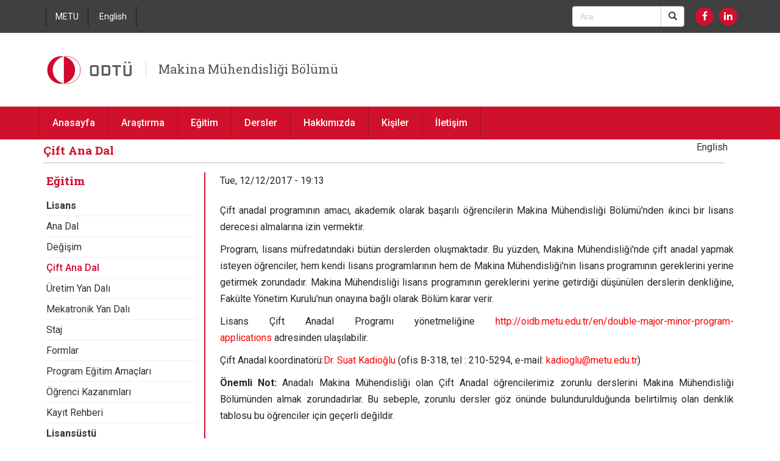

--- FILE ---
content_type: text/html; charset=utf-8
request_url: http://me.metu.edu.tr/tr/cift-ana-dal
body_size: 9704
content:
<!DOCTYPE html>
<html  lang="tr" dir="ltr" prefix="content: http://purl.org/rss/1.0/modules/content/ dc: http://purl.org/dc/terms/ foaf: http://xmlns.com/foaf/0.1/ og: http://ogp.me/ns# rdfs: http://www.w3.org/2000/01/rdf-schema# sioc: http://rdfs.org/sioc/ns# sioct: http://rdfs.org/sioc/types# skos: http://www.w3.org/2004/02/skos/core# xsd: http://www.w3.org/2001/XMLSchema#">
<head>
  <!--[if IE]><![endif]-->
<meta charset="utf-8" />
<meta name="Generator" content="Drupal 7 (http://drupal.org)" />
<link rel="canonical" href="/tr/cift-ana-dal" />
<link rel="shortlink" href="/tr/node/117" />
<link rel="shortcut icon" href="http://me.metu.edu.tr/sites/all/themes/me/favicon.ico" type="image/vnd.microsoft.icon" />
  <title>Çift Ana Dal | Makina Mühendisliği Bölümü</title>

      <meta name="MobileOptimized" content="width">
    <meta name="HandheldFriendly" content="true">
    <meta name="viewport" content="width=device-width">
    

  <link type="text/css" rel="stylesheet" href="/sites/me.metu.edu.tr/files/advagg_css/css__YkmRqwmBgPgh_ojTxfWz7jPvB2SV2vlLf4i5VKHLGns__qzJdzjvHkQ3I0xftgq9bbvRVxzOh-ZHSSIftFE8iigg__gDwKrDVSsDDExwXB_-tPw6FmejmHz9szyy1j26M6Lus.css" media="all" />
<link type="text/css" rel="stylesheet" href="/sites/me.metu.edu.tr/files/advagg_css/css__jwPCeXbHMNBWkeQwT9mg5LgOuFgCZCpLWP8gQYHsLsU__-YmIBmBrPwmiv092_pmjGN4EIClDBRXbCKefOH4x8zU__gDwKrDVSsDDExwXB_-tPw6FmejmHz9szyy1j26M6Lus.css" media="all" />
  <script src="/sites/me.metu.edu.tr/files/advagg_js/js__muAp4AlkJPufZCgqvusuABhQ_RO9XeWCwoN5PRMzysw__wIlTCsv77pMKWmwdhhsDcyTKQvMDZdPS_GRUkMu0OYA__gDwKrDVSsDDExwXB_-tPw6FmejmHz9szyy1j26M6Lus.js"></script>
<script>jQuery.extend(Drupal.settings, {"basePath":"\/","pathPrefix":"tr\/","setHasJsCookie":0,"ajaxPageState":{"theme":"me","theme_token":"URDiQxFnkXoxWd0sOpf8pk6xXlQVzQWE400hn3Ku-G0","css":{"modules\/system\/system.base.css":1,"modules\/system\/system.menus.css":1,"modules\/system\/system.messages.css":1,"modules\/system\/system.theme.css":1,"modules\/aggregator\/aggregator.css":1,"modules\/field\/theme\/field.css":1,"modules\/node\/node.css":1,"modules\/user\/user.css":1,"sites\/all\/modules\/views\/css\/views.css":1,"sites\/all\/modules\/ctools\/css\/ctools.css":1,"sites\/all\/modules\/lightbox2\/css\/lightbox.css":1,"public:\/\/css\/menu_icons.css":1,"sites\/all\/modules\/panels\/css\/panels.css":1,"modules\/locale\/locale.css":1,"sites\/all\/themes\/me\/system.menus.css":1,"sites\/all\/themes\/me\/system.base.css":1,"sites\/all\/themes\/me\/system.messages.css":1,"sites\/all\/themes\/me\/system.theme.css":1,"sites\/all\/themes\/me\/comment.css":1,"sites\/all\/themes\/me\/node.css":1,"sites\/all\/themes\/me\/css\/styles.css":1,"sites\/all\/themes\/me\/css\/bootstrap.min.css":1,"sites\/all\/themes\/me\/css\/font-awesome.min.css":1,"sites\/all\/themes\/me\/css\/weather-icons.css":1,"sites\/all\/themes\/me\/css\/slicknav.min.css":1,"sites\/all\/themes\/me\/css\/custom.css":1,"sites\/all\/themes\/me\/css\/googlecal.css":1,"sites\/all\/themes\/me\/css\/ReadSpeakerColorSkin.css":1,"sites\/all\/themes\/me\/assets\/toolkit\/styles\/toolkit.css":1,"public:\/\/css_injector\/css_injector_2.css":1,"public:\/\/css_injector\/css_injector_6.css":1,"public:\/\/css_injector\/css_injector_8.css":1,"public:\/\/css_injector\/css_injector_9.css":1,"public:\/\/css_injector\/css_injector_12.css":1,"public:\/\/css_injector\/css_injector_13.css":1,"public:\/\/css_injector\/css_injector_15.css":1,"public:\/\/css_injector\/css_injector_16.css":1,"public:\/\/css_injector\/css_injector_17.css":1,"public:\/\/css_injector\/css_injector_18.css":1,"public:\/\/css_injector\/css_injector_20.css":1,"public:\/\/css_injector\/css_injector_21.css":1,"public:\/\/css_injector\/css_injector_22.css":1,"public:\/\/css_injector\/css_injector_23.css":1,"public:\/\/css_injector\/css_injector_24.css":1,"public:\/\/css_injector\/css_injector_25.css":1,"public:\/\/css_injector\/css_injector_27.css":1,"public:\/\/css_injector\/css_injector_28.css":1},"js":{"sites\/all\/modules\/jquery_update\/replace\/jquery\/1.12\/jquery.min.js":1,"misc\/jquery-extend-3.4.0.js":1,"misc\/jquery-html-prefilter-3.5.0-backport.js":1,"misc\/jquery.once.js":1,"misc\/drupal.js":1,"sites\/all\/modules\/jquery_update\/js\/jquery_browser.js":1,"sites\/all\/modules\/lightbox2\/js\/lightbox.js":1,"sites\/all\/themes\/me\/js\/bootstrap.min.js":1,"sites\/all\/themes\/me\/js\/parallax.min.js":1,"sites\/all\/themes\/me\/js\/jquery.slicknav.js":1,"sites\/all\/themes\/me\/js\/instafeed.min.js":1,"sites\/all\/themes\/me\/js\/scrolltop.js":1,"sites\/all\/themes\/me\/js\/jquery.hideseek.min.js":1,"sites\/all\/themes\/me\/assets\/toolkit\/scripts\/toolkit.js":1,"sites\/all\/themes\/me\/js\/ReadSpeakerColorSkin.js":1}},"lightbox2":{"rtl":"0","file_path":"\/(\\w\\w\/)private:\/","default_image":"\/sites\/all\/modules\/lightbox2\/images\/brokenimage.jpg","border_size":10,"font_color":"000","box_color":"fff","top_position":"","overlay_opacity":"0.8","overlay_color":"000","disable_close_click":true,"resize_sequence":0,"resize_speed":400,"fade_in_speed":400,"slide_down_speed":600,"use_alt_layout":false,"disable_resize":false,"disable_zoom":false,"force_show_nav":false,"show_caption":true,"loop_items":false,"node_link_text":"View Image Details","node_link_target":false,"image_count":"Image !current of !total","video_count":"Video !current of !total","page_count":"Page !current of !total","lite_press_x_close":"press \u003Ca href=\u0022#\u0022 onclick=\u0022hideLightbox(); return FALSE;\u0022\u003E\u003Ckbd\u003Ex\u003C\/kbd\u003E\u003C\/a\u003E to close","download_link_text":"","enable_login":false,"enable_contact":false,"keys_close":"c x 27","keys_previous":"p 37","keys_next":"n 39","keys_zoom":"z","keys_play_pause":"32","display_image_size":"original","image_node_sizes":"()","trigger_lightbox_classes":"","trigger_lightbox_group_classes":"","trigger_slideshow_classes":"","trigger_lightframe_classes":"","trigger_lightframe_group_classes":"","custom_class_handler":0,"custom_trigger_classes":"","disable_for_gallery_lists":true,"disable_for_acidfree_gallery_lists":true,"enable_acidfree_videos":true,"slideshow_interval":5000,"slideshow_automatic_start":true,"slideshow_automatic_exit":true,"show_play_pause":true,"pause_on_next_click":false,"pause_on_previous_click":true,"loop_slides":false,"iframe_width":600,"iframe_height":400,"iframe_border":1,"enable_video":false,"useragent":"Mozilla\/5.0 (Macintosh; Intel Mac OS X 10_15_7) AppleWebKit\/537.36 (KHTML, like Gecko) Chrome\/131.0.0.0 Safari\/537.36; ClaudeBot\/1.0; +claudebot@anthropic.com)"}});</script>
      <!--[if lt IE 9]>
    <script src="/sites/all/themes/zen/js/html5shiv.min.js"></script>
    <![endif]-->
    
<link href='http://fonts.googleapis.com/css?family=Roboto:400,300,500,700&subset=latin,latin-ext' rel='stylesheet' type='text/css'>
<link href="https://fonts.googleapis.com/css?family=Roboto+Slab:300,400,700&amp;subset=latin-ext" rel="stylesheet"> 

<script src="http://f1-as.readspeaker.com/script/8839/ReadSpeaker.js?pids=embhl" type="text/javascript"></script>

<!-- Global site tag (gtag.js) - Google Analytics -->
<script async src="https://www.googletagmanager.com/gtag/js?id=UA-112635109-5"></script>
<script>
  window.dataLayer = window.dataLayer || [];
  function gtag(){dataLayer.push(arguments);}
  gtag('js', new Date());

  gtag('config', 'UA-112635109-5');
</script></head>

<body class="html not-front not-logged-in no-sidebars page-node page-node- page-node-117 node-type-page i18n-tr section-cift-ana-dal page-panels" >

      <p class="skip-link__wrapper">
      <a href="#main-menu" class="skip-link visually-hidden--focusable" id="skip-link">Jump to navigation</a>
    </p>
    
<div id="header"> 
<div class="darkbar">
<div class="container">


  <!--<div class="social-media pull-right">
       <div id="block-menu-menu-social-i-cons" class="block block-menu first odd" role="navigation">

      
  <ul class="menu"><li class="menu__item is-leaf first leaf"><a href="https://www.facebook.com/MiddleEastTechnicalUniversity" class="menu__link fa fa-facebook" target="_blank">Facebook</a></li>
<li class="menu__item is-leaf last leaf"><a href="https://www.linkedin.com/company/odtü-makina-mühendisliği-bölümü-metu-department-of-mechanical-engineering" class="menu__link fa fa-linkedin" target="_blank">Twitter</a></li>
</ul>
</div>
  </div><!--pull-left-->
  
  
  <div class="social-media pull-right">
    <a href="https://www.facebook.com/metumechE/" target="_blank"><i class="fa fa-facebook"></i></a>
    <a href="https://www.linkedin.com/company/odt%C3%BC-makina-m%C3%BChendisli%C4%9Fi-b%C3%B6l%C3%BCm%C3%BC-metu-department-of-mechanical-engineering" target="_blank"><i class="fa fa-linkedin"></i></a>
      </div>
  
    <div class="language pull-left">
     <div id="block-menu-menu-language-switcher" class="block block-menu first odd" role="navigation">

      
  <ul class="menu"><li class="menu__item is-leaf first leaf"><a href="http://www.metu.edu.tr" class="menu__link">METU</a></li>
<li class="menu__item is-leaf last leaf"><a href="http://me.metu.edu.tr/" class="menu__link">English</a></li>
</ul>
</div>
     
   </div>
   

        	          
      <div class="search pull-right">
           <form action="//www.google.com/cse" method="get">
           <input  type="hidden" name="cx" value="011418946324636299173:wdts1y5fedq" />
           <input  type="hidden" name="ie" value="utf-8" />
         <div class="input-group">
             <input type="text" class="form-control" name="q" placeholder="Ara" required>
          <span class="input-group-btn">
            <button class="btn btn-default" type="submit"><i class="glyphicon glyphicon-search"></i></button>
          </span>
          </div>
         </form> 
      </div><!-- pull-right -->
  
</div><!--end container--> 
</div><!--end darkbar-->

<div class="container">
<div class="branding">
          <div id="logo"> 
         <a href="/tr" title="ODTÜ Anasayfa" rel="home" class="logo">
         <img src="/sites/all/themes/me/images/odtu-logo-tr.svg" alt="ODTÜ" class="img-responsive" /></a>
       </div>
    	         <div class="slogan pull-left">Makina Mühendisliği Bölümü</div>  
        <!--
    	<div class="campus-list pull-right">
            <a href="http://kkk.metu.edu.tr/" target="_blank">KUZEY KIBRIS KAMPUSU</a>
            <a href="http://www.ims.metu.edu.tr/" target="_blank">ERDEMLİ KAMPUSU</a>
        </div> -->
     </div><!--end branding-->
</div><!--end container-->


<div id="navigation">
<div class="container">
<nav id="main-menu" role="navigation" tabindex="-1">
    <div id="block-menu-block-2" class="block block-menu-block first odd" role="navigation">

      
  <div class="menu-block-wrapper menu-block-2 menu-name-main-menu parent-mlid-0 menu-level-1">
  <ul class="menu main-menu"><li class="menu__item is-leaf first leaf menu-mlid-230"><a href="/tr" class="menu__link">Anasayfa</a></li>
<li class="menu__item is-expanded expanded menu-mlid-920"><a class="menu__link nolink" tabindex="0">Araştırma</a><ul class="menu children"><li class="menu__item is-leaf first leaf menu-mlid-921"><a class="menu__link group-title-link nolink" style="font-weight: bold" tabindex="0">Araştırma alanları</a></li>
<li class="menu__item is-leaf leaf menu-mlid-987"><a href="/tr/akiskanlar-mekanigi" class="menu__link">Akışkanlar Mekaniği</a></li>
<li class="menu__item is-leaf leaf menu-mlid-986"><a href="/tr/dinamik-ve-kontrol" class="menu__link">Dinamik ve Kontrol</a></li>
<li class="menu__item is-leaf leaf menu-mlid-992"><a href="/tr/isil-bilimler" class="menu__link">Isıl Bilimler</a></li>
<li class="menu__item is-leaf leaf menu-mlid-984"><a href="/tr/biyomekanik" class="menu__link">Biyomekanik</a></li>
<li class="menu__item is-leaf leaf menu-mlid-990"><a href="/tr/kati-cisimler-mekanigi" class="menu__link">Katı Cisimler Mekaniği</a></li>
<li class="menu__item is-leaf leaf menu-mlid-988"><a href="/tr/mikro-nano-bilimler" class="menu__link">Mikro-Nano Bilimler</a></li>
<li class="menu__item is-leaf leaf menu-mlid-923"><a href="/tr/otomotiv-teknolojileri" class="menu__link">Otomotiv Teknolojileri</a></li>
<li class="menu__item is-leaf leaf menu-mlid-989"><a href="/tr/robotik-and-mekatronik" class="menu__link">Robotik ve Mekatronik</a></li>
<li class="menu__item is-leaf leaf menu-mlid-985"><a href="/tr/tasarim-ve-uretim" class="menu__link">Tasarım ve Üretim</a></li>
<li class="menu__item is-leaf leaf menu-mlid-991"><a href="/tr/yenilenebilir-enerji" class="menu__link">Yenilenebilir Enerji</a></li>
<li class="menu__item is-leaf last leaf menu-mlid-1195"><a href="/tr/laboratuvarlar" style="font-weight: bold; font-size: 18px;" class="menu__link">Laboratuvarlar</a></li>
</ul></li>
<li class="menu__item is-expanded is-active-trail expanded active-trail menu-mlid-909"><a class="menu__link is-active-trail active-trail nolink" tabindex="0">Eğitim</a><ul class="menu children"><li class="menu__item is-leaf first leaf menu-mlid-910 group-title-link"><a class="menu__link group-title-link nolink" style="font-weight: bold" tabindex="0">Lisans</a></li>
<li class="menu__item is-leaf leaf menu-mlid-1010"><a href="/tr/anadal" class="menu__link">Ana Dal</a></li>
<li class="menu__item is-leaf leaf menu-mlid-1220"><a href="/tr/exchange-programs" class="menu__link">Değişim</a></li>
<li class="menu__item is-leaf is-active-trail is-active leaf active-trail active menu-mlid-914"><a href="/tr/cift-ana-dal" class="menu__link is-active-trail is-active-trail is-active-trail active-trail active-trail active-trail active">Çift Ana Dal</a></li>
<li class="menu__item is-leaf leaf menu-mlid-1013"><a href="/tr/uretim-yan-dali" class="menu__link">Üretim Yan Dalı</a></li>
<li class="menu__item is-leaf leaf menu-mlid-1015"><a href="/tr/mekatronik-yan-dali" class="menu__link">Mekatronik Yan Dalı</a></li>
<li class="menu__item is-leaf leaf menu-mlid-1226"><a href="https://me.metu.edu.tr/summer-practice" class="menu__link">Staj</a></li>
<li class="menu__item is-leaf leaf menu-mlid-1228"><a href="/tr/formlar" class="menu__link">Formlar</a></li>
<li class="menu__item is-leaf leaf menu-mlid-1263"><a href="/tr/program-egitim-amaclari" class="menu__link">Program Eğitim Amaçları</a></li>
<li class="menu__item is-leaf leaf menu-mlid-1006"><a href="/tr/ogrenci-kazanimlari" class="menu__link">Öğrenci Kazanımları</a></li>
<li class="menu__item is-leaf leaf menu-mlid-1269"><a href="https://me.metu.edu.tr/node/689" class="menu__link">Kayıt Rehberi</a></li>
<li class="menu__item is-leaf leaf menu-mlid-911"><a class="menu__link group-title-link nolink" style="font-weight: bold" tabindex="0">Lisansüstü</a></li>
<li class="menu__item is-leaf leaf menu-mlid-913"><a href="/tr/yuksek-lisans-makina" class="menu__link">Tezli Yüksek Lisans</a></li>
<li class="menu__item is-leaf last leaf menu-mlid-1019"><a href="/tr/doktora" class="menu__link">Doktora</a></li>
</ul></li>
<li class="menu__item is-expanded expanded menu-mlid-1206"><a class="menu__link nolink" tabindex="0">Dersler</a><ul class="menu children"><li class="menu__item is-leaf first leaf menu-mlid-1207"><a href="/tr/lisansdersler" class="menu__link">Lisans</a></li>
<li class="menu__item is-leaf last leaf menu-mlid-1208"><a href="/tr/lisansustu-dersleri" class="menu__link">Lisansüstü</a></li>
</ul></li>
<li class="menu__item is-expanded expanded menu-mlid-915"><a class="menu__link nolink" tabindex="0">Hakkımızda</a><ul class="menu children"><li class="menu__item is-leaf first leaf menu-mlid-1163"><a class="menu__link group-title-link nolink" style="font-weight: bold" tabindex="0">Hakkımızda</a></li>
<li class="menu__item is-leaf leaf menu-mlid-1029"><a href="/tr/bolum-yonetimi-0" class="menu__link">Bölüm Yönetimi</a></li>
<li class="menu__item is-leaf leaf menu-mlid-1005"><a href="/tr/vizyon-ve-misyon" class="menu__link">Vizyon ve Misyon</a></li>
<li class="menu__item is-leaf leaf menu-mlid-1222"><a href="/tr/ogrenciler-icin-akademik-etik-ilkeleri" class="menu__link">Akademik Etik İlkeleri</a></li>
<li class="menu__item is-leaf leaf menu-mlid-1210"><a href="/tr/akreditasyon" class="menu__link">Akreditasyon</a></li>
<li class="menu__item is-leaf leaf menu-mlid-1008"><a href="/tr/sayilarla-bolum" class="menu__link">Sayılarla Bölüm</a></li>
<li class="menu__item is-leaf leaf menu-mlid-1265"><a href="/tr/yillara-gore-ogrenci-sayilari" class="menu__link">Yıllara göre öğrenci sayıları</a></li>
<li class="menu__item is-leaf leaf menu-mlid-1267"><a href="/tr/yillara-gore-mezun-sayilari" class="menu__link">Yıllara göre mezun sayıları</a></li>
<li class="menu__item is-leaf leaf menu-mlid-1047"><a href="/tr/komiteler" class="menu__link">Komiteler</a></li>
<li class="menu__item is-leaf leaf menu-mlid-1323"><a href="/tr/danisma-kurulu" class="menu__link">Danışma Kurulu</a></li>
<li class="menu__item is-leaf leaf menu-mlid-1040"><a class="menu__link group-title-link nolink" style="font-weight: bold" tabindex="0">Tarihçe</a></li>
<li class="menu__item is-leaf leaf menu-mlid-1003"><a href="/tr/tarihce" class="menu__link">Bölüm Tarihçesi</a></li>
<li class="menu__item is-leaf leaf menu-mlid-1162"><a href="/tr/eski-bolum-baskanlarimiz" class="menu__link">Eski Bölüm Başkanlarımız</a></li>
<li class="menu__item is-leaf leaf menu-mlid-1161"><a href="/tr/bolum-birincilerimiz" class="menu__link">Bölüm Birincilerimiz</a></li>
<li class="menu__item is-leaf last leaf menu-mlid-1292"><a href="https://me.metu.edu.tr/tr/bolum-turu" class="menu__link">Bölüm Turu</a></li>
</ul></li>
<li class="menu__item is-expanded expanded menu-mlid-825"><a class="menu__link nolink" tabindex="0">Kişiler</a><ul class="menu children"><li class="menu__item is-leaf first leaf menu-mlid-829"><a class="menu__link group-title-link nolink" style="font-weight: bold" tabindex="0">Öğretim Üyeleri</a></li>
<li class="menu__item is-leaf leaf menu-mlid-834"><a href="/tr/personel/mevcut-ogretim-uyeleri" class="menu__link">Öğretim Üyeleri</a></li>
<li class="menu__item is-leaf leaf menu-mlid-1045"><a href="/tr/personel/kismi-zamanli-ogretim-uyeleri" class="menu__link">Ek Görevli Öğretim Üyeleri</a></li>
<li class="menu__item is-leaf leaf menu-mlid-1257"><a href="/tr/personel/misafir-arastirmaci" class="menu__link">Misafir Araştırmacılar</a></li>
<li class="menu__item is-leaf leaf menu-mlid-835"><a href="/tr/onceki-ogretim-uyeleri" class="menu__link">Önceki Öğretim Üyeleri</a></li>
<li class="menu__item is-leaf leaf menu-mlid-826"><a class="menu__link group-title-link nolink" style="font-weight: bold" tabindex="0">Araştırma Görevlileri</a></li>
<li class="menu__item is-leaf leaf menu-mlid-845"><a href="/tr/personel/arastirma-gorevlileri-0" class="menu__link">Araştırma Görevlileri</a></li>
<li class="menu__item is-leaf leaf menu-mlid-952"><a href="/tr/personel/koordinator-asistanlar" class="menu__link">Koordinatör Asistanlar</a></li>
<li class="menu__item is-leaf leaf menu-mlid-837"><a href="/tr/personel/network-asistanlari" class="menu__link">Network Asistanları</a></li>
<li class="menu__item is-leaf leaf menu-mlid-827"><a class="menu__link group-title-link nolink" style="font-weight: bold" tabindex="0">Destek Personeli</a></li>
<li class="menu__item is-leaf leaf menu-mlid-838"><a href="/tr/personel/idari-personel" class="menu__link">İdari Personel</a></li>
<li class="menu__item is-leaf leaf menu-mlid-840"><a href="/tr/personel/teknik-personel" class="menu__link">Teknik Personel</a></li>
<li class="menu__item is-leaf last leaf menu-mlid-839"><a href="/tr/personel/sekreter" class="menu__link">Sekreter</a></li>
</ul></li>
<li class="menu__item is-expanded last expanded menu-mlid-980"><a class="menu__link nolink" tabindex="0">İletişim</a><ul class="menu children"><li class="menu__item is-leaf first leaf menu-mlid-1023"><a class="menu__link group-title-link nolink" style="font-weight: bold" tabindex="0">İletişim Bilgileri</a></li>
<li class="menu__item is-leaf leaf menu-mlid-1022"><a href="/tr/iletisim-bilgileri" class="menu__link">İletişim</a></li>
<li class="menu__item is-leaf leaf menu-mlid-1164"><a href="/tr/rehber" class="menu__link">Rehber</a></li>
<li class="menu__item is-leaf leaf menu-mlid-1098"><a class="menu__link group-title-link nolink" style="font-weight: bold" tabindex="0">Ulaşım Bilgileri</a></li>
<li class="menu__item is-leaf leaf menu-mlid-1094"><a href="/tr/nasil-gelinir" class="menu__link">Nasıl Gelinir</a></li>
<li class="menu__item is-leaf leaf menu-mlid-1099"><a href="/tr/interaktif-harita" class="menu__link">İnteraktif Harita</a></li>
<li class="menu__item is-leaf last leaf menu-mlid-1165"><a href="/tr/bolum-binalari" class="menu__link">Bölüm Binaları</a></li>
</ul></li>
</ul></div>

</div>
</nav>
</div>

</div><!--end navigation-->

<div id="responsive-menu"></div>
</div><!--end header-->
  

  
    
 <div class="container">
       <div class="row">
          <div class=" col-md-12">
              <h1 id="cover-title">Çift Ana Dal</h1>
          </div>
        </div>
     </div>

<div class="container">
<div class="row">
    <main class="node-main" role="main">
            <nav class="breadcrumb" role="navigation"><h2 class="element-invisible">You are here</h2><ol><li><a class="nolink" tabindex="0">Eğitim</a></li></ol></nav>                          <h4 id="node-title">Çift Ana Dal</h4>
                                          



<div class="col-md-12">
<div >
		
        <div class="col-md-3 col-xs-12">
        	<div class="sidebar">
            	<div class="panel-pane pane-menu-tree pane-main-menu"  >
  
        <h2 class="pane-title">
      Eğitim    </h2>
    
  
  <div class="menu-block-wrapper menu-block-ctools-main-menu-1 menu-name-main-menu parent-mlid-0 menu-level-2">
  <ul class="menu children"><li class="menu__item is-leaf first leaf menu-mlid-910 group-title-link"><a class="menu__link group-title-link nolink" style="font-weight: bold" tabindex="0">Lisans</a></li>
<li class="menu__item is-leaf leaf menu-mlid-1010"><a href="/tr/anadal" class="menu__link">Ana Dal</a></li>
<li class="menu__item is-leaf leaf menu-mlid-1220"><a href="/tr/exchange-programs" class="menu__link">Değişim</a></li>
<li class="menu__item is-leaf is-active-trail is-active leaf active-trail active menu-mlid-914"><a href="/tr/cift-ana-dal" class="menu__link is-active-trail active-trail active">Çift Ana Dal</a></li>
<li class="menu__item is-leaf leaf menu-mlid-1013"><a href="/tr/uretim-yan-dali" class="menu__link">Üretim Yan Dalı</a></li>
<li class="menu__item is-leaf leaf menu-mlid-1015"><a href="/tr/mekatronik-yan-dali" class="menu__link">Mekatronik Yan Dalı</a></li>
<li class="menu__item is-leaf leaf menu-mlid-1226"><a href="https://me.metu.edu.tr/summer-practice" class="menu__link">Staj</a></li>
<li class="menu__item is-leaf leaf menu-mlid-1228"><a href="/tr/formlar" class="menu__link">Formlar</a></li>
<li class="menu__item is-leaf leaf menu-mlid-1263"><a href="/tr/program-egitim-amaclari" class="menu__link">Program Eğitim Amaçları</a></li>
<li class="menu__item is-leaf leaf menu-mlid-1006"><a href="/tr/ogrenci-kazanimlari" class="menu__link">Öğrenci Kazanımları</a></li>
<li class="menu__item is-leaf leaf menu-mlid-1269"><a href="https://me.metu.edu.tr/node/689" class="menu__link">Kayıt Rehberi</a></li>
<li class="menu__item is-leaf leaf menu-mlid-911"><a class="menu__link group-title-link nolink" style="font-weight: bold" tabindex="0">Lisansüstü</a></li>
<li class="menu__item is-leaf leaf menu-mlid-913"><a href="/tr/yuksek-lisans-makina" class="menu__link">Tezli Yüksek Lisans</a></li>
<li class="menu__item is-leaf last leaf menu-mlid-1019"><a href="/tr/doktora" class="menu__link">Doktora</a></li>
</ul></div>

  
  </div>
            </div>
                    </div>
         
        <div class="col-md-9 col-xs-12" id="maincontent">
                <div class="panel-pane pane-token pane-node-created"  >
  
        <h2 class="pane-title">
      Date created    </h2>
    
  
  Tue, 12/12/2017 - 19:13
  
  </div>
<div class="panel-pane pane-block pane-locale-language"  >
  
      
  
  <ul class="language-switcher-locale-url"><li class="en first"><a href="/double-major" class="language-link" xml:lang="en" title="Double Major">English</a></li>
<li class="tr last active"><a href="/tr/cift-ana-dal" class="language-link active" xml:lang="tr" title="Çift Ana Dal">Türkçe</a></li>
</ul>
  
  </div>
<div class="panel-pane pane-node-body node-body"  >
  
      
  
  
  <div class="field-body">
    <p> </p>
<p>Çift anadal programının amacı, akademik olarak başarılı öğrencilerin Makina Mühendisliği Bölümü'nden ikinci bir lisans derecesi almalarına izin vermektir.</p>
<p>Program, lisans müfredatındaki bütün derslerden oluşmaktadır. Bu yüzden, Makina Mühendisliği'nde çift anadal yapmak isteyen öğrenciler, hem kendi lisans programlarının hem de Makina Mühendisliği'nin lisans programının gereklerini yerine getirmek zorundadır. Makina Mühendisliği lisans programının gereklerini yerine getirdiği düşünülen derslerin denkliğine, Fakülte Yönetim Kurulu'nun onayına bağlı olarak Bölüm karar verir.</p>
<p>Lisans Çift Anadal Programı yönetmeliğine <span style="color: #ff0000;"><a href="http://oidb.metu.edu.tr/en/double-major-minor-program-applications" target="_blank" style="color: #940101;"><span style="color: #ff0000;">http://oidb.metu.edu.tr/en/double-major-minor-program-applications</span></a></span> adresinden ulaşılabilir.</p>
<p>Çift Anadal koordinatörü:<span style="color: #ff0000;"><a href="https://me.metu.edu.tr/kisi/f-suat-kadioglu" style="color: #940101;"><span style="color: #ff0000;">Dr. Suat Kadioğlu</span></a></span> (ofis B-318, tel : 210-5294, e-mail: <span style="color: #ff0000;"><a href="mailto:kadioglu@metu.edu.tr" style="color: #940101;"><span style="color: #ff0000;">kadioglu@metu.edu.tr</span></a></span>)</p>
<p><b>Önemli Not:</b> Anadalı Makina Mühendisliği olan Çift Anadal öğrencilerimiz zorunlu derslerini Makina Mühendisliği Bölümünden almak zorundadırlar. Bu sebeple, zorunlu dersler göz önünde bulundurulduğunda belirtilmiş olan denklik tablosu bu öğrenciler için geçerli değildir.</p>
<h3>Müfredat</h3>
<p>Aşağıdaki tabloda şu anki Makina Mühendisliği çift anadal programında kullanılan ders denklikleri listelenmiştir:</p>
<table style="margin-top: 1.5em; margin-bottom: 1.5em; font-size: 0.95em; text-align: center; border-top-color: #940101; border-bottom-color: #940101; color: #000000; font-family: Verdana, Tahoma, 'DejaVu Sans', sans-serif; width: 100%;" cellspacing="0" cellpadding="0" border="0">
<tbody style="border-top-width: initial; border-top-style: none;">
<tr>
<td colspan="4" class="courseheader1" style="padding: 3px; font-size: 1.2em; color: #940101; border-bottom: 1px solid #940101; background-color: #eeeeee;">Makina Mühendisliği'nde Çift Anadal İçin Ders Denklikleri:</td>
</tr>
<tr>
<td class="courseheader2" style="padding: 3px; font-size: 1.1em; color: #940101; border-bottom: 1px solid #df9d9e; text-align: left;" width="12%">Kod</td>
<td class="courseheader2" style="padding: 3px; font-size: 1.1em; color: #940101; border-bottom: 1px solid #df9d9e; text-align: left;" width="38%">Ders Adı</td>
<td class="courseheader2" style="padding: 3px; font-size: 1.1em; color: #940101; border-bottom: 1px solid #df9d9e; text-align: left;" width="12%">Kod</td>
<td class="courseheader2" style="padding: 3px; font-size: 1.1em; color: #940101; border-bottom: 1px solid #df9d9e; text-align: left;" width="38%">Ders Adı</td>
</tr>
<tr>
<td class="coursecontent" style="padding: 3px; font-size: 1.05em; border-bottom: 1px dotted #b3b3b3; text-align: left;">ME 105</td>
<td class="coursecontent" style="padding: 3px; font-size: 1.05em; border-bottom: 1px dotted #b3b3b3; text-align: left;"><a href="odtuclass.metu.edu.tr"><span style="color: #940101;">Computer Aided Engineering Drawing I</span></a></td>
<td class="coursecontent" style="padding: 3px; font-size: 1.05em; border-bottom: 1px dotted #b3b3b3; text-align: left;">ME 105</td>
<td class="coursecontent" style="padding: 3px; font-size: 1.05em; border-bottom: 1px dotted #b3b3b3; text-align: left;">Computer Aided Engineering Graphics</td>
</tr>
<tr>
<td class="coursecontent" style="padding: 3px; font-size: 1.05em; border-bottom: 1px dotted #b3b3b3; text-align: left;">PHYS 105</td>
<td class="coursecontent" style="padding: 3px; font-size: 1.05em; border-bottom: 1px dotted #b3b3b3; text-align: left;">General Physics I</td>
<td class="coursecontent" style="padding: 3px; font-size: 1.05em; border-bottom: 1px dotted #b3b3b3; text-align: left;">PHYS 109</td>
<td class="coursecontent" style="padding: 3px; font-size: 1.05em; border-bottom: 1px dotted #b3b3b3; text-align: left;">Mechanics</td>
</tr>
<tr>
<td class="coursecontent" style="padding: 3px; font-size: 1.05em; border-bottom: 1px dotted #b3b3b3; text-align: left;">PHYS 106</td>
<td class="coursecontent" style="padding: 3px; font-size: 1.05em; border-bottom: 1px dotted #b3b3b3; text-align: left;">General Physics II</td>
<td class="coursecontent" style="padding: 3px; font-size: 1.05em; border-bottom: 1px dotted #b3b3b3; text-align: left;">PHYS 110</td>
<td class="coursecontent" style="padding: 3px; font-size: 1.05em; border-bottom: 1px dotted #b3b3b3; text-align: left;">Electromagnetism</td>
</tr>
<tr>
<td rowspan="3" class="coursecontent" style="padding: 3px; font-size: 1.05em; border-bottom: 1px dotted #b3b3b3; text-align: left;">CHEM 107</td>
<td rowspan="3" class="coursecontent" style="padding: 3px; font-size: 1.05em; border-bottom: 1px dotted #b3b3b3; text-align: left;">General Chemistry</td>
</tr>
<tr>
<td class="coursecontent" style="padding: 3px; font-size: 1.05em; border-bottom: 1px dotted #b3b3b3; text-align: left;">CHEM 101</td>
<td class="coursecontent" style="padding: 3px; font-size: 1.05em; border-bottom: 1px dotted #b3b3b3; text-align: left;">General Chemistry I</td>
</tr>
<tr>
<td class="coursecontent" style="padding: 3px; font-size: 1.05em; border-bottom: 1px dotted #b3b3b3; text-align: left;">CHEM 111</td>
<td class="coursecontent" style="padding: 3px; font-size: 1.05em; border-bottom: 1px dotted #b3b3b3; text-align: left;">General Chemistry I</td>
</tr>
<tr>
<td rowspan="3" class="coursecontent" style="padding: 3px; font-size: 1.05em; border-bottom: 1px dotted #b3b3b3; text-align: left;">CENG 230</td>
<td rowspan="3" class="coursecontent" style="padding: 3px; font-size: 1.05em; border-bottom: 1px dotted #b3b3b3; text-align: left;">Introduction to C Programming</td>
</tr>
<tr>
<td class="coursecontent" style="padding: 3px; font-size: 1.05em; border-bottom: 1px dotted #b3b3b3; text-align: left;">CENG 200</td>
<td class="coursecontent" style="padding: 3px; font-size: 1.05em; border-bottom: 1px dotted #b3b3b3; text-align: left;">Introduction to Computers and Fortran Programming</td>
</tr>
<tr>
<td class="coursecontent" style="padding: 3px; font-size: 1.05em; border-bottom: 1px dotted #b3b3b3; text-align: left;">CENG 140</td>
<td class="coursecontent" style="padding: 3px; font-size: 1.05em; border-bottom: 1px dotted #b3b3b3; text-align: left;">C Programming</td>
</tr>
<tr>
<td rowspan="13" class="coursecontent" style="padding: 3px; font-size: 1.05em; border-bottom: 1px dotted #b3b3b3; text-align: left;" valign="top">ME 200</td>
<td rowspan="13" class="coursecontent" style="padding: 3px; font-size: 1.05em; border-bottom: 1px dotted #b3b3b3; text-align: left;" valign="top">Mechanical Engineering Orientation</td>
</tr>
<tr>
<td class="coursecontent" style="padding: 3px; font-size: 1.05em; border-bottom: 1px dotted #b3b3b3; text-align: left;">AEE 101</td>
<td class="coursecontent" style="padding: 3px; font-size: 1.05em; border-bottom: 1px dotted #b3b3b3; text-align: left;">Introduction to Aerospace Engineering</td>
</tr>
<tr>
<td class="coursecontent" style="padding: 3px; font-size: 1.05em; border-bottom: 1px dotted #b3b3b3; text-align: left;">CHE 102</td>
<td class="coursecontent" style="padding: 3px; font-size: 1.05em; border-bottom: 1px dotted #b3b3b3; text-align: left;">Introduction to Chemical Engineering</td>
</tr>
<tr>
<td class="coursecontent" style="padding: 3px; font-size: 1.05em; border-bottom: 1px dotted #b3b3b3; text-align: left;">CE 102</td>
<td class="coursecontent" style="padding: 3px; font-size: 1.05em; border-bottom: 1px dotted #b3b3b3; text-align: left;">Introduction to Civil Engineering</td>
</tr>
<tr>
<td class="coursecontent" style="padding: 3px; font-size: 1.05em; border-bottom: 1px dotted #b3b3b3; text-align: left;">CENG 100</td>
<td class="coursecontent" style="padding: 3px; font-size: 1.05em; border-bottom: 1px dotted #b3b3b3; text-align: left;">Computer Engineering Orientation</td>
</tr>
<tr>
<td class="coursecontent" style="padding: 3px; font-size: 1.05em; border-bottom: 1px dotted #b3b3b3; text-align: left;">EE 100</td>
<td class="coursecontent" style="padding: 3px; font-size: 1.05em; border-bottom: 1px dotted #b3b3b3; text-align: left;">Introduction to Electrical Engineering</td>
</tr>
<tr>
<td class="coursecontent" style="padding: 3px; font-size: 1.05em; border-bottom: 1px dotted #b3b3b3; text-align: left;">ENVE 101</td>
<td class="coursecontent" style="padding: 3px; font-size: 1.05em; border-bottom: 1px dotted #b3b3b3; text-align: left;">Introduction to Environmental Engineering</td>
</tr>
<tr>
<td class="coursecontent" style="padding: 3px; font-size: 1.05em; border-bottom: 1px dotted #b3b3b3; text-align: left;">FDE 101</td>
<td class="coursecontent" style="padding: 3px; font-size: 1.05em; border-bottom: 1px dotted #b3b3b3; text-align: left;">Introduction to Food Engineering</td>
</tr>
<tr>
<td class="coursecontent" style="padding: 3px; font-size: 1.05em; border-bottom: 1px dotted #b3b3b3; text-align: left;">GEOE 105</td>
<td class="coursecontent" style="padding: 3px; font-size: 1.05em; border-bottom: 1px dotted #b3b3b3; text-align: left;">Introduction to Geological Engineering</td>
</tr>
<tr>
<td class="coursecontent" style="padding: 3px; font-size: 1.05em; border-bottom: 1px dotted #b3b3b3; text-align: left;">IE 102</td>
<td class="coursecontent" style="padding: 3px; font-size: 1.05em; border-bottom: 1px dotted #b3b3b3; text-align: left;">Industrial Engineering Orientation</td>
</tr>
<tr>
<td class="coursecontent" style="padding: 3px; font-size: 1.05em; border-bottom: 1px dotted #b3b3b3; text-align: left;">METE 102</td>
<td class="coursecontent" style="padding: 3px; font-size: 1.05em; border-bottom: 1px dotted #b3b3b3; text-align: left;">Introduction to Metallurgical and Materials Engineering</td>
</tr>
<tr>
<td class="coursecontent" style="padding: 3px; font-size: 1.05em; border-bottom: 1px dotted #b3b3b3; text-align: left;">MINE 102</td>
<td class="coursecontent" style="padding: 3px; font-size: 1.05em; border-bottom: 1px dotted #b3b3b3; text-align: left;">Introduction to Mineral Industries</td>
</tr>
<tr>
<td class="coursecontent" style="padding: 3px; font-size: 1.05em; border-bottom: 1px dotted #b3b3b3; text-align: left;">PETE 110</td>
<td class="coursecontent" style="padding: 3px; font-size: 1.05em; border-bottom: 1px dotted #b3b3b3; text-align: left;">Introduction to Petroleum Engineering</td>
</tr>
<tr>
<td class="coursecontent" style="padding: 3px; font-size: 1.05em; border-bottom: 1px dotted #b3b3b3; text-align: left;">ME 202</td>
<td class="coursecontent" style="padding: 3px; font-size: 1.05em; border-bottom: 1px dotted #b3b3b3; text-align: left;"><a href="odtuclass.metu.edu.tr" target="_blank" style="color: #940101;">Manufacturing Technologies</a></td>
<td class="coursecontent" style="padding: 3px; font-size: 1.05em; border-bottom: 1px dotted #b3b3b3; text-align: left;">ME 212</td>
<td class="coursecontent" style="padding: 3px; font-size: 1.05em; border-bottom: 1px dotted #b3b3b3; text-align: left;">Principles of Production Engineering</td>
</tr>
<tr>
<td rowspan="3" v="" class="coursecontent" style="padding: 3px; font-size: 1.05em; border-bottom: 1px dotted #b3b3b3; text-align: left;">ME 203</td>
<td rowspan="3" class="coursecontent" style="padding: 3px; font-size: 1.05em; border-bottom: 1px dotted #b3b3b3; text-align: left;"><a href="odtuclass.metu.edu.tr" target="_blank" style="color: #940101;">Thermodynamics I</a></td>
</tr>
<tr>
<td class="coursecontent" style="padding: 3px; font-size: 1.05em; border-bottom: 1px dotted #b3b3b3; text-align: left;">AEE 231 </td>
<td class="coursecontent" style="padding: 3px; font-size: 1.05em; border-bottom: 1px dotted #b3b3b3; text-align: left;">Thermodynamics</td>
</tr>
<tr>
<td class="coursecontent" style="padding: 3px; font-size: 1.05em; border-bottom: 1px dotted #b3b3b3; text-align: left;">CHE 204 </td>
<td class="coursecontent" style="padding: 3px; font-size: 1.05em; border-bottom: 1px dotted #b3b3b3; text-align: left;">Thermodynamics I</td>
</tr>
<tr>
<td rowspan="6" class="coursecontent" style="padding: 3px; font-size: 1.05em; border-bottom: 1px dotted #b3b3b3; text-align: left;" valign="top">ME 205</td>
<td rowspan="6" class="coursecontent" style="padding: 3px; font-size: 1.05em; border-bottom: 1px dotted #b3b3b3; text-align: left;" valign="top"><a href="odtuclass.metu.edu.tr" target="_blank" style="color: #940101;">Statics</a></td>
</tr>
<tr>
<td class="coursecontent" style="padding: 3px; font-size: 1.05em; border-bottom: 1px dotted #b3b3b3; text-align: left;">AEE 261</td>
<td class="coursecontent" style="padding: 3px; font-size: 1.05em; border-bottom: 1px dotted #b3b3b3; text-align: left;">Statics</td>
</tr>
<tr>
<td class="coursecontent" style="padding: 3px; font-size: 1.05em; border-bottom: 1px dotted #b3b3b3; text-align: left;">CE 221</td>
<td class="coursecontent" style="padding: 3px; font-size: 1.05em; border-bottom: 1px dotted #b3b3b3; text-align: left;">Engineering Mechanics I</td>
</tr>
<tr>
<td class="coursecontent" style="padding: 3px; font-size: 1.05em; border-bottom: 1px dotted #b3b3b3; text-align: left;">ES 221</td>
<td class="coursecontent" style="padding: 3px; font-size: 1.05em; border-bottom: 1px dotted #b3b3b3; text-align: left;">Engineering Mechanics I</td>
</tr>
<tr>
<td class="coursecontent" style="padding: 3px; font-size: 1.05em; border-bottom: 1px dotted #b3b3b3; text-align: left;">ES 223</td>
<td class="coursecontent" style="padding: 3px; font-size: 1.05em; border-bottom: 1px dotted #b3b3b3; text-align: left;">Statics and Strength of Materials</td>
</tr>
<tr>
<td class="coursecontent" style="padding: 3px; font-size: 1.05em; border-bottom: 1px dotted #b3b3b3; text-align: left;">ES 225</td>
<td class="coursecontent" style="padding: 3px; font-size: 1.05em; border-bottom: 1px dotted #b3b3b3; text-align: left;">Engineering Mechanics</td>
</tr>
<tr>
<td rowspan="4" class="coursecontent" style="padding: 3px; font-size: 1.05em; border-bottom: 1px dotted #b3b3b3; text-align: left;">ME 206</td>
<td rowspan="4" class="coursecontent" style="padding: 3px; font-size: 1.05em; border-bottom: 1px dotted #b3b3b3; text-align: left;"><a href="odtuclass.metu.edu.tr" target="_blank" style="color: #940101;">Strength of Materials</a></td>
</tr>
<tr>
<td class="coursecontent" style="padding: 3px; font-size: 1.05em; border-bottom: 1px dotted #b3b3b3; text-align: left;">AEE 264</td>
<td class="coursecontent" style="padding: 3px; font-size: 1.05em; border-bottom: 1px dotted #b3b3b3; text-align: left;">Mechanics of Materials</td>
</tr>
<tr>
<td class="coursecontent" style="padding: 3px; font-size: 1.05em; border-bottom: 1px dotted #b3b3b3; text-align: left;">CE 224 </td>
<td class="coursecontent" style="padding: 3px; font-size: 1.05em; border-bottom: 1px dotted #b3b3b3; text-align: left;">Mechanics of Materials</td>
</tr>
<tr>
<td class="coursecontent" style="padding: 3px; font-size: 1.05em; border-bottom: 1px dotted #b3b3b3; text-align: left;">ES 224</td>
<td class="coursecontent" style="padding: 3px; font-size: 1.05em; border-bottom: 1px dotted #b3b3b3; text-align: left;">Strength of Materials</td>
</tr>
<tr>
<td rowspan="3" class="coursecontent" style="padding: 3px; font-size: 1.05em; border-bottom: 1px dotted #b3b3b3; text-align: left;">ME 208</td>
<td rowspan="3" class="coursecontent" style="padding: 3px; font-size: 1.05em; border-bottom: 1px dotted #b3b3b3; text-align: left;"><a href="odtuclass.metu.edu.tr" target="_blank" style="color: #940101;">Dynamics</a></td>
</tr>
<tr>
<td class="coursecontent" style="padding: 3px; font-size: 1.05em; border-bottom: 1px dotted #b3b3b3; text-align: left;">AEE 262 </td>
<td class="coursecontent" style="padding: 3px; font-size: 1.05em; border-bottom: 1px dotted #b3b3b3; text-align: left;">Dynamics</td>
</tr>
<tr>
<td class="coursecontent" style="padding: 3px; font-size: 1.05em; border-bottom: 1px dotted #b3b3b3; text-align: left;">CE 222</td>
<td class="coursecontent" style="padding: 3px; font-size: 1.05em; border-bottom: 1px dotted #b3b3b3; text-align: left;">Engineering Mechanics II</td>
</tr>
<tr>
<td rowspan="4" class="coursecontent" style="padding: 3px; font-size: 1.05em; border-bottom: 1px dotted #b3b3b3; text-align: left;">ME 210</td>
<td rowspan="4" class="coursecontent" style="padding: 3px; font-size: 1.05em; border-bottom: 1px dotted #b3b3b3; text-align: left;"><a href="odtuclass.metu.edu.tr" target="_blank" style="color: #940101;">Applied Mathematics for Mechanical Engineers</a></td>
</tr>
<tr>
<td class="coursecontent" style="padding: 3px; font-size: 1.05em; border-bottom: 1px dotted #b3b3b3; text-align: left;">ES 202</td>
<td class="coursecontent" style="padding: 3px; font-size: 1.05em; border-bottom: 1px dotted #b3b3b3; text-align: left;">Mathematics for Engineers</td>
</tr>
<tr>
<td class="coursecontent" style="padding: 3px; font-size: 1.05em; border-bottom: 1px dotted #b3b3b3; text-align: left;">MATH 260</td>
<td class="coursecontent" style="padding: 3px; font-size: 1.05em; border-bottom: 1px dotted #b3b3b3; text-align: left;">Basic Linear Algebra</td>
</tr>
<tr>
<td class="coursecontent" style="padding: 3px; font-size: 1.05em; border-bottom: 1px dotted #b3b3b3; text-align: left;">PHYS 210</td>
<td class="coursecontent" style="padding: 3px; font-size: 1.05em; border-bottom: 1px dotted #b3b3b3; text-align: left;">Mathematical Methods in Physics II</td>
</tr>
<tr>
<td rowspan="4" class="coursecontent" style="padding: 3px; font-size: 1.05em; border-bottom: 1px dotted #b3b3b3; text-align: left;">EE 209</td>
<td rowspan="4" class="coursecontent" style="padding: 3px; font-size: 1.05em; border-bottom: 1px dotted #b3b3b3; text-align: left;">Fundamentals of Electrical and Electronics Engineering</td>
</tr>
<tr>
<td class="coursecontent" style="padding: 3px; font-size: 1.05em; border-bottom: 1px dotted #b3b3b3; text-align: left;">EE 281</td>
<td class="coursecontent" style="padding: 3px; font-size: 1.05em; border-bottom: 1px dotted #b3b3b3; text-align: left;">Electrical Circuits</td>
</tr>
<tr>
<td class="coursecontent" style="padding: 3px; font-size: 1.05em; border-bottom: 1px dotted #b3b3b3; text-align: left;">EE 201</td>
<td class="coursecontent" style="padding: 3px; font-size: 1.05em; border-bottom: 1px dotted #b3b3b3; text-align: left;">Circuit Theory I</td>
</tr>
<tr>
<td class="coursecontent" style="padding: 3px; font-size: 1.05em; border-bottom: 1px dotted #b3b3b3; text-align: left;">PHYS 203</td>
<td class="coursecontent" style="padding: 3px; font-size: 1.05em; border-bottom: 1px dotted #b3b3b3; text-align: left;">Introductory Electronics</td>
</tr>
<tr>
<td rowspan="5" class="coursecontent" style="padding: 3px; font-size: 1.05em; border-bottom: 1px dotted #b3b3b3; text-align: left;">
<p style="margin-top: 1.5em; margin-bottom: 1.5em;">METE 227  </p>
</td>
<td rowspan="5" class="coursecontent" style="padding: 3px; font-size: 1.05em; border-bottom: 1px dotted #b3b3b3; text-align: left;">Basic Concepts in Materials Science</td>
</tr>
<tr>
<td class="coursecontent" style="padding: 3px; font-size: 1.05em; border-bottom: 1px dotted #b3b3b3; text-align: left;">METE 201</td>
<td class="coursecontent" style="padding: 3px; font-size: 1.05em; border-bottom: 1px dotted #b3b3b3; text-align: left;">Materials Science I</td>
</tr>
<tr>
<td class="coursecontent" style="padding: 3px; font-size: 1.05em; border-bottom: 1px dotted #b3b3b3; text-align: left;">METE 222</td>
<td class="coursecontent" style="padding: 3px; font-size: 1.05em; border-bottom: 1px dotted #b3b3b3; text-align: left;">Materials Science and Engineering</td>
</tr>
<tr>
<td class="coursecontent" style="padding: 3px; font-size: 1.05em; border-bottom: 1px dotted #b3b3b3; text-align: left;">METE 225</td>
<td class="coursecontent" style="padding: 3px; font-size: 1.05em; border-bottom: 1px dotted #b3b3b3; text-align: left;">Engineering Materials</td>
</tr>
<tr>
<td class="coursecontent" style="padding: 3px; font-size: 1.05em; border-bottom: 1px dotted #b3b3b3; text-align: left;">CE 241</td>
<td class="coursecontent" style="padding: 3px; font-size: 1.05em; border-bottom: 1px dotted #b3b3b3; text-align: left;">Materials Science</td>
</tr>
<tr>
<td class="coursecontent" style="padding: 3px; font-size: 1.05em; border-bottom: 1px dotted #b3b3b3; text-align: left;">METE 228</td>
<td class="coursecontent" style="padding: 3px; font-size: 1.05em; border-bottom: 1px dotted #b3b3b3; text-align: left;">Engineering Materials</td>
<td class="coursecontent" style="padding: 3px; font-size: 1.05em; border-bottom: 1px dotted #b3b3b3; text-align: left;">METE 202</td>
<td class="coursecontent" style="padding: 3px; font-size: 1.05em; border-bottom: 1px dotted #b3b3b3; text-align: left;">Materials Science II</td>
</tr>
<tr>
<td class="coursecontent" style="padding: 3px; font-size: 1.05em; border-bottom: 1px dotted #b3b3b3; text-align: left;">MATH 219</td>
<td class="coursecontent" style="padding: 3px; font-size: 1.05em; border-bottom: 1px dotted #b3b3b3; text-align: left;">Introduction to Differential Equations</td>
<td class="coursecontent" style="padding: 3px; font-size: 1.05em; border-bottom: 1px dotted #b3b3b3; text-align: left;">PHYS 209</td>
<td class="coursecontent" style="padding: 3px; font-size: 1.05em; border-bottom: 1px dotted #b3b3b3; text-align: left;">Mathematical Methods in Physics I</td>
</tr>
<tr>
<td class="coursecontent" style="padding: 3px; font-size: 1.05em; border-bottom: 1px dotted #b3b3b3; text-align: left;">ECON 210</td>
<td class="coursecontent" style="padding: 3px; font-size: 1.05em; border-bottom: 1px dotted #b3b3b3; text-align: left;">Principles of Economics</td>
<td class="coursecontent" style="padding: 3px; font-size: 1.05em; border-bottom: 1px dotted #b3b3b3; text-align: left;">ECON 211</td>
<td class="coursecontent" style="padding: 3px; font-size: 1.05em; border-bottom: 1px dotted #b3b3b3; text-align: left;">Principles of Economics I</td>
</tr>
<tr>
<td rowspan="6" class="coursecontent" style="padding: 3px; font-size: 1.05em; border-bottom: 1px dotted #b3b3b3; text-align: left;">ME 304</td>
<td rowspan="6" class="coursecontent" style="padding: 3px; font-size: 1.05em; border-bottom: 1px dotted #b3b3b3; text-align: left;"><a href="odtuclass.metu.edu.tr" target="_blank" style="color: #940101;">Control Systems</a></td>
</tr>
<tr>
<td class="coursecontent" style="padding: 3px; font-size: 1.05em; border-bottom: 1px dotted #b3b3b3; text-align: left;">AEE 383</td>
<td class="coursecontent" style="padding: 3px; font-size: 1.05em; border-bottom: 1px dotted #b3b3b3; text-align: left;">Systems Dynamics</td>
</tr>
<tr>
<td class="coursecontent" style="padding: 3px; font-size: 1.05em; border-bottom: 1px dotted #b3b3b3; text-align: left;">CENG 382</td>
<td class="coursecontent" style="padding: 3px; font-size: 1.05em; border-bottom: 1px dotted #b3b3b3; text-align: left;">Analysis of Dynamic Systems with Feedback</td>
</tr>
<tr>
<td class="coursecontent" style="padding: 3px; font-size: 1.05em; border-bottom: 1px dotted #b3b3b3; text-align: left;">CHE 407</td>
<td class="coursecontent" style="padding: 3px; font-size: 1.05em; border-bottom: 1px dotted #b3b3b3; text-align: left;">Process Control</td>
</tr>
<tr>
<td class="coursecontent" style="padding: 3px; font-size: 1.05em; border-bottom: 1px dotted #b3b3b3; text-align: left;">EE 381</td>
<td class="coursecontent" style="padding: 3px; font-size: 1.05em; border-bottom: 1px dotted #b3b3b3; text-align: left;">Systems and Control</td>
</tr>
<tr>
<td class="coursecontent" style="padding: 3px; font-size: 1.05em; border-bottom: 1px dotted #b3b3b3; text-align: left;">EE 302</td>
<td class="coursecontent" style="padding: 3px; font-size: 1.05em; border-bottom: 1px dotted #b3b3b3; text-align: left;">Feedback Systems</td>
</tr>
<tr>
<td rowspan="4" class="coursecontent" style="padding: 3px; font-size: 1.05em; border-bottom: 1px dotted #b3b3b3; text-align: left;">ME 305</td>
<td rowspan="4" class="coursecontent" style="padding: 3px; font-size: 1.05em; border-bottom: 1px dotted #b3b3b3; text-align: left;"><a href="odtuclass.metu.edu.tr" target="_blank" style="color: #940101;">Fluid Mechanics I</a></td>
</tr>
<tr>
<td class="coursecontent" style="padding: 3px; font-size: 1.05em; border-bottom: 1px dotted #b3b3b3; text-align: left;">AEE 244</td>
<td class="coursecontent" style="padding: 3px; font-size: 1.05em; border-bottom: 1px dotted #b3b3b3; text-align: left;">Fluid Mechanics</td>
</tr>
<tr>
<td class="coursecontent" style="padding: 3px; font-size: 1.05em; border-bottom: 1px dotted #b3b3b3; text-align: left;">CE 371</td>
<td class="coursecontent" style="padding: 3px; font-size: 1.05em; border-bottom: 1px dotted #b3b3b3; text-align: left;">Fluid Mechanics</td>
</tr>
<tr>
<td class="coursecontent" style="padding: 3px; font-size: 1.05em; border-bottom: 1px dotted #b3b3b3; text-align: left;">CHE 302</td>
<td class="coursecontent" style="padding: 3px; font-size: 1.05em; border-bottom: 1px dotted #b3b3b3; text-align: left;">Fluid Mechanics</td>
</tr>
<tr>
<td rowspan="6" class="coursecontent" style="padding: 3px; font-size: 1.05em; border-bottom: 1px dotted #b3b3b3; text-align: left;" valign="top">ME 310</td>
<td rowspan="6" class="coursecontent" style="padding: 3px; font-size: 1.05em; border-bottom: 1px dotted #b3b3b3; text-align: left;" valign="top"><a href="odtuclass.metu.edu.tr" target="_blank" style="color: #940101;">Numerical Methods</a></td>
</tr>
<tr>
<td class="coursecontent" style="padding: 3px; font-size: 1.05em; border-bottom: 1px dotted #b3b3b3; text-align: left;">ES 301</td>
<td class="coursecontent" style="padding: 3px; font-size: 1.05em; border-bottom: 1px dotted #b3b3b3; text-align: left;">Numerical Methods in Engineering</td>
</tr>
<tr>
<td class="coursecontent" style="padding: 3px; font-size: 1.05em; border-bottom: 1px dotted #b3b3b3; text-align: left;">ES 305</td>
<td class="coursecontent" style="padding: 3px; font-size: 1.05em; border-bottom: 1px dotted #b3b3b3; text-align: left;">Computing Methods in Engineering</td>
</tr>
<tr>
<td class="coursecontent" style="padding: 3px; font-size: 1.05em; border-bottom: 1px dotted #b3b3b3; text-align: left;">ES 361</td>
<td class="coursecontent" style="padding: 3px; font-size: 1.05em; border-bottom: 1px dotted #b3b3b3; text-align: left;">Computing Methods in Engineering</td>
</tr>
<tr>
<td class="coursecontent" style="padding: 3px; font-size: 1.05em; border-bottom: 1px dotted #b3b3b3; text-align: left;">CENG 371</td>
<td class="coursecontent" style="padding: 3px; font-size: 1.05em; border-bottom: 1px dotted #b3b3b3; text-align: left;">Scientific Computing</td>
</tr>
<tr>
<td class="coursecontent" style="padding: 3px; font-size: 1.05em; border-bottom: 1px dotted #b3b3b3; text-align: left;">EE 443</td>
<td class="coursecontent" style="padding: 3px; font-size: 1.05em; border-bottom: 1px dotted #b3b3b3; text-align: left;">Computational Methods in Electrical Engineering</td>
</tr>
<tr>
<td rowspan="3" class="coursecontent" style="padding: 3px; font-size: 1.05em; border-bottom: 1px dotted #b3b3b3; text-align: left;">ME 311</td>
<td rowspan="3" class="coursecontent" style="padding: 3px; font-size: 1.05em; border-bottom: 1px dotted #b3b3b3; text-align: left;"><a href="odtuclass.metu.edu.tr" target="_blank" style="color: #940101;">Heat Transfer</a></td>
</tr>
<tr>
<td class="coursecontent" style="padding: 3px; font-size: 1.05em; border-bottom: 1px dotted #b3b3b3; text-align: left;">AEE 331</td>
<td class="coursecontent" style="padding: 3px; font-size: 1.05em; border-bottom: 1px dotted #b3b3b3; text-align: left;">Heat Transfer</td>
</tr>
<tr>
<td class="coursecontent" style="padding: 3px; font-size: 1.05em; border-bottom: 1px dotted #b3b3b3; text-align: left;">CHE 327</td>
<td class="coursecontent" style="padding: 3px; font-size: 1.05em; border-bottom: 1px dotted #b3b3b3; text-align: left;">Heat and Mass Transfer Operations</td>
</tr>
<tr>
<td class="coursecontent" rowspan="3" style="padding: 3px; font-size: 1.05em; border-bottom: 1px dotted #b3b3b3; text-align: left;">ME 413</td>
<td class="coursecontent" rowspan="3" style="padding: 3px; font-size: 1.05em; border-bottom: 1px dotted #b3b3b3; text-align: left;"><a href="odtuclass.metu.edu.tr" style="color: #940101;">Introduction to Finite Element Analysis</a></td>
<td class="coursecontent" style="padding: 3px; font-size: 1.05em; border-bottom: 1px dotted #b3b3b3; text-align: left;">AEE 464</td>
<td class="coursecontent" style="padding: 3px; font-size: 1.05em; border-bottom: 1px dotted #b3b3b3; text-align: left;">Applications of Finite Element Analysis in Aerospace Structures</td>
</tr>
<tr>
<td class="coursecontent" style="padding: 3px; font-size: 1.05em; border-bottom: 1px dotted #b3b3b3; text-align: left;">CE 425</td>
<td class="coursecontent" style="padding: 3px; font-size: 1.05em; border-bottom: 1px dotted #b3b3b3; text-align: left;">Introduction to Finite Elements</td>
</tr>
<tr>
<td class="coursecontent" style="padding: 3px; font-size: 1.05em; border-bottom: 1px dotted #b3b3b3; text-align: left;">ES 403</td>
<td class="coursecontent" style="padding: 3px; font-size: 1.05em; border-bottom: 1px dotted #b3b3b3; text-align: left;">Finite Element Method</td>
</tr>
<tr>
<td class="coursecontent" style="padding: 3px; font-size: 1.05em; border-bottom: 1px dotted #b3b3b3; text-align: left;">ME 423</td>
<td class="coursecontent" style="padding: 3px; font-size: 1.05em; border-bottom: 1px dotted #b3b3b3; text-align: left;"><a href="odtuclass.metu.edu.tr" target="_blank" style="color: #940101;">Gas Turbines and Jet Propulsion</a></td>
<td class="coursecontent" style="padding: 3px; font-size: 1.05em; border-bottom: 1px dotted #b3b3b3; text-align: left;">AEE 435</td>
<td class="coursecontent" style="padding: 3px; font-size: 1.05em; border-bottom: 1px dotted #b3b3b3; text-align: left;">Propulsion Systems II</td>
</tr>
<tr>
<td class="coursecontent" style="padding: 3px; font-size: 1.05em; border-bottom: 1px dotted #b3b3b3; text-align: left;">ME 429</td>
<td class="coursecontent" style="padding: 3px; font-size: 1.05em; border-bottom: 1px dotted #b3b3b3; text-align: left;"><a href="odtuclass.metu.edu.tr" target="_blank" style="color: #940101;">Mechanical Vibrations</a></td>
<td class="coursecontent" style="padding: 3px; font-size: 1.05em; border-bottom: 1px dotted #b3b3b3; text-align: left;">AEE 463</td>
<td class="coursecontent" style="padding: 3px; font-size: 1.05em; border-bottom: 1px dotted #b3b3b3; text-align: left;">Mechanical Vibrations</td>
</tr>
<tr>
<td class="coursecontent" style="padding: 3px; font-size: 1.05em; border-bottom: 1px dotted #b3b3b3; text-align: left;">ME 433</td>
<td class="coursecontent" style="padding: 3px; font-size: 1.05em; border-bottom: 1px dotted #b3b3b3; text-align: left;"><a href="odtuclass.metu.edu.tr" target="_blank" style="color: #940101;">Engineering Metrology and Quality Control</a></td>
<td class="coursecontent" style="padding: 3px; font-size: 1.05em; border-bottom: 1px dotted #b3b3b3; text-align: left;">IE 463</td>
<td class="coursecontent" style="padding: 3px; font-size: 1.05em; border-bottom: 1px dotted #b3b3b3; text-align: left;">Quality Planning and Control</td>
</tr>
<tr>
<td class="coursecontent" rowspan="2" style="padding: 3px; font-size: 1.05em; border-bottom: 1px dotted #b3b3b3; text-align: left;">ME 434</td>
<td class="coursecontent" rowspan="2" style="padding: 3px; font-size: 1.05em; border-bottom: 1px dotted #b3b3b3; text-align: left;"><a href="odtuclass.metu.edu.tr" target="_blank" style="color: #940101;">Advanced Strength of Materials</a></td>
<td class="coursecontent" style="padding: 3px; font-size: 1.05em; border-bottom: 1px dotted #b3b3b3; text-align: left;">AEE 361</td>
<td class="coursecontent" style="padding: 3px; font-size: 1.05em; border-bottom: 1px dotted #b3b3b3; text-align: left;">Applied Elasticity</td>
</tr>
<tr>
<td class="coursecontent" style="padding: 3px; font-size: 1.05em; border-bottom: 1px dotted #b3b3b3; text-align: left;">CE 423</td>
<td class="coursecontent" style="padding: 3px; font-size: 1.05em; border-bottom: 1px dotted #b3b3b3; text-align: left;">Advanced Mechanics of Materials</td>
</tr>
<tr>
<td class="coursecontent" rowspan="4" style="padding: 3px; font-size: 1.05em; border-bottom: 1px dotted #b3b3b3; text-align: left;">ME 443</td>
<td class="coursecontent" rowspan="4" style="padding: 3px; font-size: 1.05em; border-bottom: 1px dotted #b3b3b3; text-align: left;"><a href="odtuclass.metu.edu.tr" target="_blank" style="color: #940101;">Engineering Economy and Production Management</a></td>
<td class="coursecontent" style="padding: 3px; font-size: 1.05em; border-bottom: 1px dotted #b3b3b3; text-align: left;">CE 231</td>
<td class="coursecontent" style="padding: 3px; font-size: 1.05em; border-bottom: 1px dotted #b3b3b3; text-align: left;">Engineering Economy</td>
</tr>
<tr>
<td class="coursecontent" style="padding: 3px; font-size: 1.05em; border-bottom: 1px dotted #b3b3b3; text-align: left;">CHE 423</td>
<td class="coursecontent" style="padding: 3px; font-size: 1.05em; border-bottom: 1px dotted #b3b3b3; text-align: left;">Chemical Engineering Economics</td>
</tr>
<tr>
<td class="coursecontent" style="padding: 3px; font-size: 1.05em; border-bottom: 1px dotted #b3b3b3; text-align: left;">IE 347</td>
<td class="coursecontent" style="padding: 3px; font-size: 1.05em; border-bottom: 1px dotted #b3b3b3; text-align: left;">Engineering Economy and Cost Analysis</td>
</tr>
<tr>
<td class="coursecontent" style="padding: 3px; font-size: 1.05em; border-bottom: 1px dotted #b3b3b3; text-align: left;">MINE 424</td>
<td class="coursecontent" style="padding: 3px; font-size: 1.05em; border-bottom: 1px dotted #b3b3b3; text-align: left;">Project Management in Mining</td>
</tr>
<tr>
<td class="coursecontent" style="padding: 3px; font-size: 1.05em; border-bottom: 1px dotted #b3b3b3; text-align: left;">ME 444</td>
<td class="coursecontent" style="padding: 3px; font-size: 1.05em; border-bottom: 1px dotted #b3b3b3; text-align: left;">Reliability in Engineering Design</td>
<td class="coursecontent" style="padding: 3px; font-size: 1.05em; border-bottom: 1px dotted #b3b3b3; text-align: left;">ES 406</td>
<td class="coursecontent" style="padding: 3px; font-size: 1.05em; border-bottom: 1px dotted #b3b3b3; text-align: left;">Reliability</td>
</tr>
<tr>
<td class="coursecontent" style="padding: 3px; font-size: 1.05em; border-bottom: 1px dotted #b3b3b3; text-align: left;">ME 450</td>
<td class="coursecontent" style="padding: 3px; font-size: 1.05em; border-bottom: 1px dotted #b3b3b3; text-align: left;">Nondestructive Testing Methods</td>
<td class="coursecontent" style="padding: 3px; font-size: 1.05em; border-bottom: 1px dotted #b3b3b3; text-align: left;">METE 478</td>
<td class="coursecontent" style="padding: 3px; font-size: 1.05em; border-bottom: 1px dotted #b3b3b3; text-align: left;">Nondestructive Evaluation of Materials</td>
</tr>
<tr>
<td class="coursecontent" rowspan="2" style="padding: 3px; font-size: 1.05em; border-bottom: 1px dotted #b3b3b3; text-align: left;">ME 451</td>
<td class="coursecontent" rowspan="2" style="padding: 3px; font-size: 1.05em; border-bottom: 1px dotted #b3b3b3; text-align: left;"><a href="odtuclass.metu.edu.tr" target="_blank" style="color: #940101;">Introduction to Composite Structures</a></td>
<td class="coursecontent" style="padding: 3px; font-size: 1.05em; border-bottom: 1px dotted #b3b3b3; text-align: left;">AEE 469</td>
<td class="coursecontent" style="padding: 3px; font-size: 1.05em; border-bottom: 1px dotted #b3b3b3; text-align: left;">Mechanics of Composite Materials</td>
</tr>
<tr>
<td class="coursecontent" style="padding: 3px; font-size: 1.05em; border-bottom: 1px dotted #b3b3b3; text-align: left;">METE 470</td>
<td class="coursecontent" style="padding: 3px; font-size: 1.05em; border-bottom: 1px dotted #b3b3b3; text-align: left;">Composite Materials</td>
</tr>
<tr>
<td class="coursecontent" rowspan="2" style="padding: 3px; font-size: 1.05em; border-bottom: 1px dotted #b3b3b3; text-align: left;">ME 455</td>
<td class="coursecontent" rowspan="2" style="padding: 3px; font-size: 1.05em; border-bottom: 1px dotted #b3b3b3; text-align: left;"><a href="odtuclass.metu.edu.tr" target="_blank" style="color: #940101;">Manufacturing of Polymeric Structures</a></td>
<td class="coursecontent" style="padding: 3px; font-size: 1.05em; border-bottom: 1px dotted #b3b3b3; text-align: left;">CHE 454</td>
<td class="coursecontent" style="padding: 3px; font-size: 1.05em; border-bottom: 1px dotted #b3b3b3; text-align: left;">Polymer Process Analysis and Design</td>
</tr>
<tr>
<td class="coursecontent" style="padding: 3px; font-size: 1.05em; border-bottom: 1px dotted #b3b3b3; text-align: left;">METE 460</td>
<td class="coursecontent" style="padding: 3px; font-size: 1.05em; border-bottom: 1px dotted #b3b3b3; text-align: left;">Engineering with Polymers</td>
</tr>
<tr>
<td class="coursecontent" style="padding: 3px; font-size: 1.05em; border-bottom: 1px dotted #b3b3b3; text-align: left;">ME 485</td>
<td class="coursecontent" style="padding: 3px; font-size: 1.05em; border-bottom: 1px dotted #b3b3b3; text-align: left;"><a href="odtuclass.metu.edu.tr" target="_blank" style="color: #940101;">Computational Fluid Dynamics Using Finite Volume Method</a></td>
<td class="coursecontent" style="padding: 3px; font-size: 1.05em; border-bottom: 1px dotted #b3b3b3; text-align: left;">AEE 443</td>
<td class="coursecontent" style="padding: 3px; font-size: 1.05em; border-bottom: 1px dotted #b3b3b3; text-align: left;">Computational Aerodynamics</td>
</tr>
</tbody>
</table>
  </div>

  
  </div>
        </div>
        
    </div><!--end basc-page-->
</div><!--end col-->

<div style="clear:both"></div>


          </main>

</div>
</div><!--end container-->


<div id="footer">
<div class="container">
<div class="row">
	<div class="col-md-2 col-sm-3 col-xs-4">
		  <footer id="footer" class="region region-footer">
    <div id="block-block-1" class="block block-block first last odd">

      
  <div class="adress">
<p>Orta Doğu Teknik Üniversitesi,  Üniversiteler Mahallesi,  Dumlupınar Bulvarı No:1 06800 Çankaya Ankara/TÜRKİYE</p>
</div>

</div>
  </footer>
    </div>
    <div class="col-md-2 col-sm-3 col-xs-4">
          </div>
</div><!--end row-->


<div class="row">
<div class="col-md-12 text-center">
	<div class="inline-links">
         </div>
</div>
</div>

</div><!--end container-->
</div><!--end footer-->

<div class="copyright text-center">
        Üniversiteler, Dumlupınar Bulvarı No:1, 06800 Çankaya/Ankara <br/>
        &copy ORTA DOĞU TEKNİK ÜNİVERSİTESİ ANKARA KAMPUSU
</div>
    
<a href="#0" class="cd-top">Top</a>

<script>
(function($){
  $(document).ready(function(){
	 $('ul.menu .is-expanded').click(function(){
		return true;
	});
	
	$('#main-menu').slicknav({
		prependTo:'#responsive-menu'	
	});
	
	$('#search').hideseek({
		navigation: true,
		highlight: true	
	});
	
	 $('[data-toggle="tooltip"]').tooltip();
	 $('main .main-menu').removeClass('main-menu');
	
		/*$(window).resize( function() {
		window.location.href = window.location.href;
	});*/
		
  });
		  
})(jQuery);	

</script>
</body>
</html>


--- FILE ---
content_type: text/css
request_url: http://me.metu.edu.tr/sites/me.metu.edu.tr/files/advagg_css/css__jwPCeXbHMNBWkeQwT9mg5LgOuFgCZCpLWP8gQYHsLsU__-YmIBmBrPwmiv092_pmjGN4EIClDBRXbCKefOH4x8zU__gDwKrDVSsDDExwXB_-tPw6FmejmHz9szyy1j26M6Lus.css
body_size: 51969
content:
@import url("//fonts.googleapis.com/css?family=Product+Sans");*{box-sizing:border-box}html{font-size:100%;line-height:1.5em;font-family:Verdana,Tahoma,"DejaVu Sans",sans-serif;-ms-text-size-adjust:100%;-webkit-text-size-adjust:100%;min-height:100%}@media print{html{font-size:12pt}}#cover-title{display:none}body{margin:0;padding:0;color:#000;background-color:#fff}article,aside,details,figcaption,figure,footer,header,main,menu,nav,section,summary{display:block}audio,canvas,progress,video{display:inline-block}audio:not([controls]){display:none;height:0}progress{vertical-align:baseline}template,[hidden]{display:none}a{color:#0072b9;-webkit-text-decoration-skip:objects}:visited{color:#003353}a:active{color:#c00}a:active:not(.button){background-color:transparent}a:active,a:hover{outline-width:0}@media print{:link,:visited{text-decoration:underline}a[href]:after{content:" (" attr(href) ")";font-weight:400;font-size:16px;text-decoration:none}a[href^='javascript:']:after,a[href^='#']:after{content:''}}h1,.header__site-name{font-size:2rem;line-height:3rem;margin-top:1.5rem;margin-bottom:1.5rem}h2{font-size:1.5rem;line-height:2.25rem;margin-top:1.5rem;margin-bottom:1.5rem}h3{font-size:1.25rem;line-height:2.25rem;margin-top:1.5rem;margin-bottom:1.5rem}h4{font-size:1rem;line-height:1.5rem;margin-top:1.5rem;margin-bottom:1.5rem}h5{font-size:.875rem;line-height:1.5rem;margin-top:1.5rem;margin-bottom:1.5rem}h6{font-size:.625rem;line-height:1.5rem;margin-top:1.5rem;margin-bottom:1.5rem}abbr[title]{border-bottom:0;text-decoration:underline;text-decoration:underline dotted}@media print{abbr[title]:after{content:" (" attr(title) ")"}}b,strong{font-weight:inherit}strong,b{font-weight:bolder}pre,code,kbd,samp,var{font-family:Menlo,"DejaVu Sans Mono","Ubuntu Mono",Courier,"Courier New",monospace,sans-serif;font-size:1em}dfn{font-style:italic}mark{background-color:#fd0;color:#000}small{font-size:.875rem}sub,sup{font-size:.625rem;line-height:0;position:relative;vertical-align:baseline}sub{bottom:-.25em}sup{top:-.5em}.divider,hr{margin:1.5rem 0;border:0;border-top:1px solid #ccc}.divider>:first-child,hr>:first-child{margin-top:1.5rem}blockquote{margin:1.5rem 2rem}dl,menu,ol,ul{margin:1.5rem 0}ol ol,ol ul,ul ol,ul ul{margin:0}dd{margin:0 0 0 32px}[dir="rtl"] dd{margin:0 32px 0 0}menu,ol,ul{padding:0 0 0 32px}[dir="rtl"] menu,[dir="rtl"] ol,[dir="rtl"] ul{padding:0 32px 0 0}figure{margin:1.5rem 0}hr{box-sizing:content-box;height:0;overflow:visible}p,pre{margin:1.5rem 0}img{border-style:none}img,svg{max-width:100%;height:auto}svg:not(:root){overflow:hidden}button,input,optgroup,select,textarea{box-sizing:border-box;max-width:100%;font:inherit;margin:0}button{overflow:visible}button,select{text-transform:none}input{overflow:visible}[type='number']::-webkit-inner-spin-button,[type='number']::-webkit-outer-spin-button{height:auto}[type='search']{-webkit-appearance:textfield;outline-offset:-2px}[type='search']::-webkit-search-cancel-button,[type='search']::-webkit-search-decoration{-webkit-appearance:none}::-webkit-input-placeholder{color:inherit;opacity:.54}::-webkit-file-upload-button{-webkit-appearance:button;font:inherit}.button,button,html [type='button'],[type='reset'],[type='submit']{-moz-appearance:button;-webkit-appearance:button}.button,button,[type='button'],[type='reset'],[type='submit']{display:inline-block;padding:2px 6px;line-height:inherit;text-decoration:none;cursor:pointer;color:#000}
.button::-moz-focus-inner,button::-moz-focus-inner,[type='button']::-moz-focus-inner,[type='reset']::-moz-focus-inner,[type='submit']::-moz-focus-inner{border-style:none;padding:0}.button:-moz-focusring,button:-moz-focusring,[type='button']:-moz-focusring,[type='reset']:-moz-focusring,[type='submit']:-moz-focusring{outline:1px dotted ButtonText}.button:hover,.button:focus,.button:active,button:hover,button:focus,button:active,[type='button']:hover,[type='button']:focus,[type='button']:active,[type='reset']:hover,[type='reset']:focus,[type='reset']:active,[type='submit']:hover,[type='submit']:focus,[type='submit']:active{text-decoration:none;color:#000}[disabled].button,button[disabled],[disabled][type='button'],[disabled][type='reset'],[disabled][type='submit']{cursor:default;color:#999}[disabled].button:hover,button[disabled]:hover,[disabled][type='button']:hover,[disabled][type='reset']:hover,[disabled][type='submit']:hover,[disabled].button:focus,button[disabled]:focus,[disabled][type='button']:focus,[disabled][type='reset']:focus,[disabled][type='submit']:focus,[disabled].button:active,button[disabled]:active,[disabled][type='button']:active,[disabled][type='reset']:active,[disabled][type='submit']:active{color:#999}[type='checkbox'],[type='radio']{box-sizing:border-box;padding:0}fieldset{padding:.525rem .9375rem .975rem;border:1px solid #ccc;margin:0 2px}legend{box-sizing:border-box;display:table;max-width:100%;white-space:normal;color:inherit;margin-left:-5px;padding:0 5px}label{display:block;font-weight:700}optgroup{font-weight:700}textarea{overflow:auto}table{margin:1.5rem 0;border-collapse:collapse;border-spacing:0;width:100%}td,th{padding:0}.duyuru-thumb img{width:70px;height:50px}.layout-3col{margin-left:-20px;margin-right:-20px;padding-left:0;padding-right:0}.layout-3col:before{content:"";display:table}.layout-3col:after{content:"";display:table;clear:both}.layout-3col__full,.layout-3col__left-content,.layout-3col__right-content,.layout-3col__left-sidebar,.layout-3col__right-sidebar,.layout-3col__first-left-sidebar,.layout-3col__second-left-sidebar,.layout-3col__col-1,.layout-3col__col-2,.layout-3col__col-3,.layout-3col__col-4,.layout-3col__col-x{clear:both;padding-left:20px;padding-right:20px;float:left;width:100%;margin-left:0;margin-right:-100%}[dir="rtl"] .layout-3col__full,[dir="rtl"] .layout-3col__left-content,[dir="rtl"] .layout-3col__right-content,[dir="rtl"] .layout-3col__left-sidebar,[dir="rtl"] .layout-3col__right-sidebar,[dir="rtl"] .layout-3col__first-left-sidebar,[dir="rtl"] .layout-3col__second-left-sidebar,[dir="rtl"] .layout-3col__col-1,[dir="rtl"] .layout-3col__col-2,[dir="rtl"] .layout-3col__col-3,[dir="rtl"] .layout-3col__col-4,[dir="rtl"] .layout-3col__col-x{float:right;margin-right:0;margin-left:-100%}@media(min-width:777px){.layout-3col{margin-left:-12px;margin-right:-13px;padding-left:0;padding-right:0}.layout-3col:before{content:"";display:table}.layout-3col:after{content:"";display:table;clear:both}[dir="rtl"] .layout-3col{margin-left:-13px;margin-right:-12px}.layout-3col__full,.layout-3col__left-content,.layout-3col__right-content,.layout-3col__left-sidebar,.layout-3col__right-sidebar{float:left;width:100%;margin-left:0;margin-right:-100%;padding-left:12px;padding-right:13px}[dir="rtl"] .layout-3col__full,[dir="rtl"] .layout-3col__left-content,[dir="rtl"] .layout-3col__right-content,[dir="rtl"] .layout-3col__left-sidebar,[dir="rtl"] .layout-3col__right-sidebar{float:right;margin-right:0;margin-left:-100%}[dir="rtl"] .layout-3col__full,[dir="rtl"] .layout-3col__left-content,[dir="rtl"] .layout-3col__right-content,[dir="rtl"] .layout-3col__left-sidebar,[dir="rtl"] .layout-3col__right-sidebar{padding-left:13px;padding-right:12px}.layout-3col__first-left-sidebar,.layout-3col__col-1,.layout-3col__col-3,.layout-3col__col-x:nth-child(2n+1){float:left;width:50%;margin-left:0;margin-right:-100%;padding-left:12px;padding-right:13px}
[dir="rtl"] .layout-3col__first-left-sidebar,[dir="rtl"] .layout-3col__col-1,[dir="rtl"] .layout-3col__col-3,[dir="rtl"] .layout-3col__col-x:nth-child(2n+1){float:right;margin-right:0;margin-left:-100%}[dir="rtl"] .layout-3col__first-left-sidebar,[dir="rtl"] .layout-3col__col-1,[dir="rtl"] .layout-3col__col-3,[dir="rtl"] .layout-3col__col-x:nth-child(2n+1){padding-left:13px;padding-right:12px}.layout-3col__second-left-sidebar,.layout-3col__col-2,.layout-3col__col-4,.layout-3col__col-x:nth-child(2n){clear:none;float:left;width:50%;margin-left:50%;margin-right:-100%;padding-left:12px;padding-right:13px}[dir="rtl"] .layout-3col__second-left-sidebar,[dir="rtl"] .layout-3col__col-2,[dir="rtl"] .layout-3col__col-4,[dir="rtl"] .layout-3col__col-x:nth-child(2n){float:right;margin-right:50%;margin-left:-100%}[dir="rtl"] .layout-3col__second-left-sidebar,[dir="rtl"] .layout-3col__col-2,[dir="rtl"] .layout-3col__col-4,[dir="rtl"] .layout-3col__col-x:nth-child(2n){padding-left:13px;padding-right:12px}}@media(min-width:999px){.layout-3col__full{float:left;width:100%;margin-left:0;margin-right:-100%}[dir="rtl"] .layout-3col__full{float:right;margin-right:0;margin-left:-100%}.layout-3col__left-content{float:left;width:66.66667%;margin-left:0;margin-right:-100%}[dir="rtl"] .layout-3col__left-content{float:right;margin-right:0;margin-left:-100%}.layout-3col__right-content{float:left;width:66.66667%;margin-left:33.33333%;margin-right:-100%}[dir="rtl"] .layout-3col__right-content{float:right;margin-right:33.33333%;margin-left:-100%}.layout-3col__left-sidebar,.layout-3col__first-left-sidebar,.layout-3col__second-left-sidebar{clear:right;float:right;width:33.33333%;margin-right:66.66667%;margin-left:-100%}[dir="rtl"] .layout-3col__left-sidebar,[dir="rtl"] .layout-3col__first-left-sidebar,[dir="rtl"] .layout-3col__second-left-sidebar{clear:left}[dir="rtl"] .layout-3col__left-sidebar,[dir="rtl"] .layout-3col__first-left-sidebar,[dir="rtl"] .layout-3col__second-left-sidebar{float:left;margin-left:66.66667%;margin-right:-100%}.layout-3col__right-sidebar{clear:right;float:right;width:33.33333%;margin-right:0;margin-left:-100%}[dir="rtl"] .layout-3col__right-sidebar{clear:left}[dir="rtl"] .layout-3col__right-sidebar{float:left;margin-left:0;margin-right:-100%}.layout-3col__col-1,.layout-3col__col-x:nth-child(3n+1){clear:both;float:left;width:33.33333%;margin-left:0;margin-right:-100%}[dir="rtl"] .layout-3col__col-1,[dir="rtl"] .layout-3col__col-x:nth-child(3n+1){float:right;margin-right:0;margin-left:-100%}.layout-3col__col-2,.layout-3col__col-x:nth-child(3n+2){clear:none;float:left;width:33.33333%;margin-left:33.33333%;margin-right:-100%}[dir="rtl"] .layout-3col__col-2,[dir="rtl"] .layout-3col__col-x:nth-child(3n+2){float:right;margin-right:33.33333%;margin-left:-100%}.layout-3col__col-3,.layout-3col__col-x:nth-child(3n){clear:none;float:left;width:33.33333%;margin-left:66.66667%;margin-right:-100%}[dir="rtl"] .layout-3col__col-3,[dir="rtl"] .layout-3col__col-x:nth-child(3n){float:right;margin-right:66.66667%;margin-left:-100%}
.layout-3col__col-4{display:none}}.layout-3col__grid-item-container{padding-left:0;padding-right:0}.layout-3col__grid-item-container:before{content:"";display:table}.layout-3col__grid-item-container:after{content:"";display:table;clear:both}.layout-center{padding-left:20px;padding-right:20px;margin:0 auto;max-width:1165px}@media(min-width:777px){.layout-center{padding-left:12px;padding-right:13px}[dir="rtl"] .layout-center{padding-left:13px;padding-right:12px}}.layout-center--shared-grid,.layout-center.layout-3col{padding-left:0;padding-right:0}.layout-swap{position:relative}@media(min-width:555px){.layout-swap{padding-top:48px}}@media(min-width:555px){.layout-swap__top{position:absolute;top:0;height:48px;width:100%}}.box{margin-bottom:1.5rem;border:5px solid #ccc;padding:1em}.box__title{margin:0}.box:focus,.box:hover,.box.is-focus,.box--is-focus{border-color:#000}.box--highlight{border-color:#0072b9}.clearfix:before,.header:before,.tabs:before{content:'';display:table}.clearfix:after,.header:after,.tabs:after{content:'';display:table;clear:both}.comment__section,.comments{margin:1.5rem 0}.comment__title{margin:0}.comment__permalink{text-transform:uppercase;font-size:75%}.comment--preview,.comment-preview{background-color:#fffadb}.comment--nested,.indented{margin-left:32px}[dir="rtl"] .comment--nested,[dir="rtl"] .indented{margin-left:0;margin-right:32px}.header__logo{float:left;margin:0 10px 0 0;padding:0}[dir="rtl"] .header__logo{float:right;margin:0 0 0 10px}.header__logo-image{vertical-align:bottom}.header__name-and-slogan{float:left}.header__site-name{margin:0}.header__site-link:link,.header__site-link:visited{color:#000;text-decoration:none}.header__site-link:hover,.header__site-link:focus{text-decoration:underline}.header__site-slogan{margin:0}.header__secondary-menu{float:right}[dir="rtl"] .header__secondary-menu{float:left}.header__region{clear:both}.hidden,html.js .js-hidden,html.js .element-hidden,html.js .js-hide{display:none}.highlight-mark,.new,.update{color:#c00;background-color:transparent}.inline-links,.inline.links{padding:0}.inline-links__item,.inline.links li{display:inline;list-style-type:none;padding:0 1em 0 0}[dir="rtl"] .inline-links__item,[dir="rtl"] .inline.links li,.inline.links [dir="rtl"] li{display:inline-block;padding:0 0 0 1em}.inline-sibling,.field-label-inline .field-label,span.field-label{display:inline;margin-right:10px}[dir="rtl"] .inline-sibling,[dir="rtl"] .field-label-inline .field-label,.field-label-inline [dir="rtl"] .field-label,[dir="rtl"] span.field-label{margin-right:0;margin-left:10px}.inline-sibling__child,.inline-sibling *,.field-label-inline .field-label *,span.field-label *{display:inline}.inline-sibling__adjacent,.inline-sibling+*,.inline-sibling+*>:first-child,.inline-sibling+*>:first-child>:first-child,.field-label-inline .field-label+*,span.field-label+*,.field-label-inline .field-label+*>:first-child,span.field-label+*>:first-child,.field-label-inline .field-label+*>:first-child>:first-child,span.field-label+*>:first-child>:first-child{display:inline}.field-label-inline .field-label,.field-label-inline .field-items{float:none}.messages,.messages--status{margin:1.5rem 0;position:relative;padding:10px 10px 10px 44px;border:1px solid #0072b9}[dir="rtl"] .messages,[dir="rtl"] .messages--status{padding:10px 44px 10px 10px;background-position:99% 8px}.messages__icon{position:absolute;top:50%;left:10px;height:24px;width:24px;margin-top:-12px;line-height:1}[dir="rtl"] .messages__icon{left:auto;right:0}.messages__icon path{fill:#0072b9}.messages__highlight,.messages--error .error,.messages.error .error{color:#000}.messages__list{margin:0}.messages__item{list-style-image:none}.messages--ok-color,.messages,.messages--status,.ok,.revision-current{background-color:#f6fcff;color:#0072b9}.messages--warning-color,.messages--warning,.messages.warning,.warning{background-color:#fffce6;color:#000}.messages--error-color,.messages--error,.messages.error,.error{background-color:#fff0f0;color:#c00}.messages--warning,.messages.warning{border-color:#fd0}.messages--warning path,.messages.warning path{fill:#fd0}.messages--error,.messages.error{border-color:#c00}.messages--error path,.messages.error path{fill:#c00}@media print{.print-none,.toolbar,.action-links,.links,.book-navigation,.forum-topic-navigation,.feed-icons{display:none}}.responsive-video,.media-youtube-video,.media-vimeo-preview-wrapper{position:relative;padding-bottom:56.25%;padding-top:25px;height:0}.responsive-video__embed,.responsive-video iframe,.media-youtube-video iframe,.media-vimeo-preview-wrapper iframe{position:absolute;top:0;left:0;width:100%;height:100%}.responsive-video--4-3{padding-bottom:75%}.visually-hidden,.element-invisible,.element-focusable,.breadcrumb__title,.main-navigation .block-menu .block__title,.main-navigation .block-menu-block .block__title{position:absolute !important;height:1px;width:1px;overflow:hidden;clip:rect(1px,1px,1px,1px);word-wrap:normal}.visually-hidden--off,.visually-hidden--focusable:active,.visually-hidden--focusable:focus,.element-focusable:active,.element-focusable:focus{position:static !important;clip:auto;height:auto;width:auto;overflow:visible}.watermark{font-family:Impact,"Arial Narrow",Helvetica,sans-serif;font-weight:700;text-transform:uppercase;display:block;height:0;overflow:visible;background-color:transparent;color:#eee;font-size:75px;line-height:1;text-align:center;text-shadow:0 0 1px rgba(0,0,0,0.1);word-wrap:break-word}@media print{.breadcrumb{display:none}}.breadcrumb__list{margin:0;padding:0}.breadcrumb__item{display:inline;list-style-type:none;margin:0;padding:0}.more-link,.more-help-link{text-align:right}[dir="rtl"] .more-link,[dir="rtl"] .more-help-link{text-align:left}.more-link__help-icon,.more-help-link a{padding:1px 0 1px 20px;background-image:url(/sites/all/themes/me/sass/navigation/more-link/more-link__help-icon.svg);background-position:0 50%;background-repeat:no-repeat}
[dir="rtl"] .more-link__help-icon,[dir="rtl"] .more-help-link a,.more-help-link [dir="rtl"] a{padding:1px 20px 1px 0;background-position:100% 50%}.nav-menu__item,.menu__item{list-style-image:url(/sites/all/themes/me/sass/navigation/nav-menu/leaf.svg);list-style-type:square}.nav-menu__item.is-expanded,.nav-menu__item--is-expanded,.is-expanded.menu__item,.menu__item.is-expanded{list-style-image:url(/sites/all/themes/me/sass/navigation/nav-menu/expanded.svg);list-style-type:circle}.nav-menu__item.is-collapsed,.nav-menu__item--is-collapsed,.is-collapsed.menu__item,.menu__item.is-collapsed{list-style-image:url(/sites/all/themes/me/sass/navigation/nav-menu/collapsed.svg);list-style-type:disc}[dir="rtl"] .nav-menu__item.is-collapsed,[dir="rtl"] .nav-menu__item--is-collapsed,[dir="rtl"] .is-collapsed.menu__item,[dir="rtl"] .menu__item.is-collapsed{list-style-image:url(/sites/all/themes/me/sass/navigation/nav-menu/collapsed-rtl.svg)}.nav-menu__link.is-active,.nav-menu__link--is-active{color:#000}.navbar,.main-navigation .links,.main-navigation .menu{margin:0;padding:0;text-align:left}[dir="rtl"] .navbar,[dir="rtl"] .main-navigation .links,.main-navigation [dir="rtl"] .links,[dir="rtl"] .main-navigation .menu,.main-navigation [dir="rtl"] .menu{text-align:right}.navbar__item,.navbar li,.main-navigation .links li,.main-navigation .menu li{float:left;padding:0 10px 0 0;list-style-type:none;list-style-image:none}[dir="rtl"] .navbar__item,[dir="rtl"] .navbar li,[dir="rtl"] .main-navigation .links li,.main-navigation [dir="rtl"] .links li,[dir="rtl"] .main-navigation .menu li,.main-navigation [dir="rtl"] .menu li{float:right;padding:0 0 0 10px}.pager{clear:both;padding:0;text-align:center}@media print{.pager{display:none}}.pager__item,.pager__current-item,.pager-current,.pager-item,.pager-first,.pager-previous,.pager-next,.pager-last,.pager-ellipsis{display:inline;padding:0 .5em;list-style-type:none;background-image:none}.pager__current-item,.pager-current{font-weight:700}.skip-link{display:block;padding:2px 0 3px;text-align:center}.skip-link:link,.skip-link:visited{background-color:#666;color:#fff}.skip-link__wrapper{margin:0}@media print{.skip-link__wrapper{display:none}}.tabs{margin:1.125rem 0 0;line-height:1.875rem;border-bottom:1px solid #ccc \0/ie;background-image:-webkit-linear-gradient(bottom,#ccc 1px,transparent 1px);background-image:linear-gradient(to top,#ccc 1px,transparent 1px);padding:0 2px;list-style:none;white-space:nowrap}@media print{.tabs{display:none}}.tabs__tab{float:left;margin:0 3px;border:1px solid #ccc;border-top-left-radius:8px;border-top-right-radius:8px;border-bottom-color:transparent;border-bottom:0 \0/ie;overflow:hidden;background:#ddd}[dir="rtl"] .tabs__tab{float:right}.tabs__tab.is-active{border-bottom-color:#fff}.tabs__tab-link{padding:0 1.5rem;display:block;text-decoration:none;-webkit-transition:color .3s,background .3s,border .3s;transition:color .3s,background .3s,border .3s;text-shadow:#fff 0 1px 0;color:#000;background:#ddd;letter-spacing:1px}.tabs__tab-link:focus,.tabs__tab-link:hover{background:#eaeaea}.tabs__tab-link:active,.tabs__tab-link.is-active,.tabs__tab-link--is-active{background:#fff;text-shadow:none}.tabs--off,.views-displays .secondary{margin:0;border-bottom:0;padding:0;background-image:none}.tabs--secondary{margin-top:1.5rem;font-size:.875rem;background-image:none}.tabs+.tabs--secondary{margin-top:0;background-image:-webkit-linear-gradient(bottom,#ccc 1px,transparent 1px);background-image:linear-gradient(to top,#ccc 1px,transparent 1px)}.tabs--secondary .tabs__tab{margin:.5625rem .1875rem;border:0;background:transparent}[dir="rtl"] .tabs--secondary .tabs__tab{float:right}.tabs--secondary .tabs__tab.is-active{border-bottom-color:transparent}.tabs--secondary .tabs__tab-link{border:1px solid #ccc;border-radius:24px;color:#666;background:#f1f1f1;letter-spacing:normal}.tabs--secondary .tabs__tab-link:focus,.tabs--secondary .tabs__tab-link:hover{color:#333;background:#ddd;border-color:#999}.tabs--secondary .tabs__tab-link:active,.tabs--secondary .tabs__tab-link.is-active,.tabs--secondary .tabs__tab-link--is-active{color:#fff;text-shadow:#333 0 1px 0;background:#666;border-color:#000}.autocomplete,.form-autocomplete{background-image:url(/sites/all/themes/me/sass/forms/autocomplete/throbber-inactive.png);background-position:100% center;background-repeat:no-repeat}
[dir="rtl"] .autocomplete,[dir="rtl"] .form-autocomplete{background-position:0 center}.autocomplete__list-wrapper,#autocomplete{border:1px solid;overflow:hidden;position:absolute;z-index:100}.autocomplete__list,#autocomplete ul{list-style:none;list-style-image:none;margin:0;padding:0}.autocomplete__list-item,#autocomplete li{background:#fff;color:#000;cursor:default;white-space:pre}.autocomplete__list-item.is-selected,.autocomplete__list-item--is-selected,#autocomplete li.is-selected,#autocomplete .selected{background:#0072b9;color:#fff}.autocomplete.is-throbbing,.autocomplete--is-throbbing,.is-throbbing.form-autocomplete,.form-autocomplete.throbbing{background-image:url(/sites/all/themes/me/sass/forms/autocomplete/throbber-active.gif)}.collapsible-fieldset,.collapsible{position:relative}.collapsible-fieldset__legend,.collapsible .fieldset-legend{display:block;padding-left:15px;background-image:url(/sites/all/themes/me/sass/forms/collapsible-fieldset/expanded.svg);background-position:4px 50%;background-repeat:no-repeat}[dir="rtl"] .collapsible-fieldset__legend,[dir="rtl"] .collapsible .fieldset-legend,.collapsible [dir="rtl"] .fieldset-legend{padding-left:0;padding-right:15px;background-position:right 4px top 50%}.collapsible-fieldset__summary,.collapsible .fieldset-legend .summary{color:#999;font-size:.9em;margin-left:.5em}.collapsible-fieldset.is-collapsed,.collapsible-fieldset--is-collapsed,.is-collapsed.collapsible,.collapsible.collapsed{border-bottom-width:0;border-left-width:0;border-right-width:0;height:1em}.collapsible-fieldset.is-collapsed .collapsible-fieldset__wrapper,.collapsible-fieldset--is-collapsed__wrapper,.is-collapsed.collapsible .collapsible-fieldset__wrapper,.collapsible.collapsed .fieldset-wrapper{display:none}.collapsible-fieldset.is-collapsed .collapsible-fieldset__legend,.collapsible-fieldset--is-collapsed__legend,.is-collapsed.collapsible .collapsible-fieldset__legend,.collapsible.collapsed .fieldset-legend,.collapsible-fieldset.is-collapsed .collapsible .fieldset-legend,.collapsible .collapsible-fieldset.is-collapsed .fieldset-legend,.is-collapsed.collapsible .fieldset-legend{background-image:url(/sites/all/themes/me/sass/forms/collapsible-fieldset/collapsed.svg);background-position:4px 50%}[dir="rtl"] .collapsible-fieldset.is-collapsed .collapsible-fieldset__legend,[dir="rtl"] .collapsible-fieldset--is-collapsed__legend,[dir="rtl"] .is-collapsed.collapsible .collapsible-fieldset__legend,[dir="rtl"] .collapsible.collapsed .fieldset-legend,.collapsible.collapsed [dir="rtl"] .fieldset-legend,[dir="rtl"] .collapsible-fieldset.is-collapsed .collapsible .fieldset-legend,.collapsible [dir="rtl"] .collapsible-fieldset.is-collapsed .fieldset-legend,[dir="rtl"] .is-collapsed.collapsible .fieldset-legend{background-image:url(/sites/all/themes/me/sass/forms/collapsible-fieldset/collapsed-rtl.svg);background-position:right 4px top 50%}.form-item{margin:1.5rem 0}.form-item__required,.form-required{color:#c00}.form-item__description,.form-item .description{font-size:.875rem}.form-item--inline div,.form-item--inline label,.container-inline .form-item div,.container-inline .form-item label{display:inline}.form-item--inline__exception,.container-inline .fieldset-wrapper{display:block}.form-item--tight,.form-item--radio,.form-type-radio,.form-type-checkbox,.password-parent,.confirm-parent,table .form-item{margin:0}.form-item--radio .form-item__label,.form-item--radio__label,.form-type-radio .form-item__label,.form-type-checkbox .form-item__label,label.option{display:inline;font-weight:400}.form-item--radio .form-item__description,.form-item--radio__description,.form-type-radio .form-item__description,.form-type-checkbox .form-item__description,.form-type-radio .description,.form-type-checkbox .description,.form-item--radio .form-item .description,.form-item .form-item--radio .description,.form-type-radio .form-item .description,.form-item .form-type-radio .description,.form-type-checkbox .form-item .description,.form-item .form-type-checkbox .description{margin-left:1.4em}.form-item.is-error .form-item__widget,.form-item--is-error__widget,.form-item.is-error input,.form-item.is-error textarea,.form-item.is-error select,.form-item--is-error input,.form-item--is-error textarea,.form-item--is-error select,.form-item input.error,.form-item textarea.error,.form-item select.error{border:1px solid #c00}.form-table__sticky-header,.sticky-header{position:fixed;visibility:hidden;margin-top:0;background-color:#fff}
.form-table__sticky-header.is-sticky,.form-table__sticky-header--is-sticky,.is-sticky.sticky-header{visibility:visible}.form-table__header,.form-table th,form table th{border-bottom:3px solid #ccc;padding-right:1em;text-align:left}[dir="rtl"] .form-table__header,[dir="rtl"] .form-table th,.form-table [dir="rtl"] th,[dir="rtl"] form table th,form table [dir="rtl"] th{text-align:right;padding-left:1em;padding-right:0}.form-table__body,.form-table tbody,form table tbody{border-top:1px solid #ccc}.form-table__row,.form-table tbody tr,form table tbody tr{padding:.1em .6em;border-bottom:1px solid #ccc;background-color:#eee}.form-table__row:nth-child(even),.form-table tbody tr:nth-child(even),form table tbody tr:nth-child(even){background-color:#fff}.form-table__row.is-active,.form-table__row--is-active,.form-table tbody tr.is-active,form table tbody tr.is-active,td.active{background-color:#ddd}.form-table__row.is-disabled,.form-table__row--is-disabled,.form-table tbody tr.is-disabled,form table tbody tr.is-disabled,td.menu-disabled{background:#ccc}.form-table__row.is-selected,.form-table__row--is-selected,.form-table tbody tr.is-selected,form table tbody tr.is-selected,tr.selected td{background:#fffdf0}.form-table__list,.form-table ul,form table ul{margin:0}.form-table__narrow-column,.form-table th.form-table__narrow-column,form table th.form-table__narrow-column,td .checkbox,th .checkbox{width:-moz-min-content;width:-webkit-min-content;text-align:center}.progress-bar,.progress{font-weight:700}.progress-bar__bar,.progress .bar{border-radius:3px;margin:0 .2em;border:1px solid #666;background-color:#ccc}.progress-bar__fill,.progress .filled{height:1.5em;width:5px;background:#0072b9 url(/sites/all/themes/me/sass/forms/progress-bar/progress-bar.gif) repeat 0 0}.progress-bar__percentage,.progress .percentage{float:right}[dir="rtl"] .progress-bar__percentage,[dir="rtl"] .progress .percentage,.progress [dir="rtl"] .percentage{float:left}.progress-bar--inline,.ajax-progress-bar{width:16em;display:inline-block}[dir="rtl"] .progress-bar--inline,[dir="rtl"] .ajax-progress-bar{float:right}.progress-throbber,.ajax-progress{display:inline-block}[dir="rtl"] .progress-throbber,[dir="rtl"] .ajax-progress{float:right}.progress-throbber__widget,.ajax-progress .throbber{background:url(/sites/all/themes/me/sass/forms/progress-throbber/progress-throbber.gif) no-repeat 0 -18px transparent;float:left;height:15px;margin:2px;width:15px}[dir="rtl"] .progress-throbber__widget,[dir="rtl"] .ajax-progress .throbber,.ajax-progress [dir="rtl"] .throbber{float:right}.progress-throbber__widget-in-tr,tr .ajax-progress .throbber{margin:0 2px}.progress-throbber__message,.ajax-progress .message{padding-left:20px}.resizable-textarea,.resizable-textarea textarea{width:100%;vertical-align:bottom}.resizable-textarea__grippie,.resizable-textarea .grippie{background:url(/sites/all/themes/me/sass/forms/resizable-textarea/grippie.png) no-repeat center 2px #eee;border:1px solid #ccc;border-top-width:0;cursor:s-resize;height:9px;overflow:hidden}.table-drag__wrapper,body.drag{cursor:move}.table-drag__item,tr.drag{background-color:#fffadb}.table-drag__item-previous,tr.drag-previous{background-color:#fff7c2}.table-drag__handle,.tabledrag-handle{cursor:move;float:left;height:1.7em;margin-left:-1em;overflow:hidden;text-decoration:none;font-size:12px}[dir="rtl"] .table-drag__handle,[dir="rtl"] .tabledrag-handle{float:right;margin-right:-1em;margin-left:0}.table-drag__handle:focus,.table-drag__handle:hover,.tabledrag-handle:focus,.tabledrag-handle:hover{text-decoration:none}.table-drag__handle-icon,.tabledrag-handle .handle{box-sizing:content-box;background:url(/sites/all/themes/me/sass/forms/table-drag/handle-icon.png) no-repeat 6px 9px;height:13px;margin:-.4em .5em;padding:.42em .5em;width:13px}.table-drag__handle.is-hover .table-drag__handle-icon,.table-drag__handle-icon--is-hover,.is-hover.tabledrag-handle .table-drag__handle-icon,.tabledrag-handle-hover .handle,.table-drag__handle.is-hover .tabledrag-handle .handle,.tabledrag-handle .table-drag__handle.is-hover .handle,.is-hover.tabledrag-handle .handle{background-position:6px -11px}.table-drag__toggle-weight-wrapper,.tabledrag-toggle-weight-wrapper{text-align:right}[dir="rtl"] .table-drag__toggle-weight-wrapper,[dir="rtl"] .tabledrag-toggle-weight-wrapper{text-align:left}.table-drag__toggle-weight,.tabledrag-toggle-weight{font-size:.9em}
.table-drag__indentation,.indentation{float:left;height:1.7em;margin:-.4em .2em -.4em -.4em;padding:.42em 0 .42em .6em;width:20px}[dir="rtl"] .table-drag__indentation,[dir="rtl"] .indentation{float:right;margin:-.4em -.4em -.4em .2em;padding:.42em .6em .42em 0}.table-drag__tree-child,.table-drag__tree-child-last,.tree-child-last,.table-drag__tree-child-horizontal,.tree-child-horizontal,.tree-child{background:url(/sites/all/themes/me/sass/forms/table-drag/tree-child.png) no-repeat 11px center}[dir="rtl"] .table-drag__tree-child,[dir="rtl"] .table-drag__tree-child-last,[dir="rtl"] .tree-child-last,[dir="rtl"] .table-drag__tree-child-horizontal,[dir="rtl"] .tree-child-horizontal,[dir="rtl"] .tree-child{background-position:-65px center}.table-drag__tree-child-last,.tree-child-last{background-image:url(/sites/all/themes/me/sass/forms/table-drag/tree-child-last.png)}.table-drag__tree-child-horizontal,.tree-child-horizontal{background-position:-11px center}html{font-family:sans-serif;-ms-text-size-adjust:100%;-webkit-text-size-adjust:100%}body{margin:0}article,aside,details,figcaption,figure,footer,header,hgroup,main,menu,nav,section,summary{display:block}audio,canvas,progress,video{display:inline-block;vertical-align:baseline}audio:not([controls]){display:none;height:0}[hidden],template{display:none}a{background-color:transparent}a:active,a:hover{outline:0}abbr[title]{border-bottom:1px dotted}b,strong{font-weight:700}dfn{font-style:italic}h1{font-size:2em;margin:.67em 0}mark{background:#ff0;color:#000}small{font-size:80%}sub,sup{font-size:75%;line-height:0;position:relative;vertical-align:baseline}sup{top:-.5em}sub{bottom:-.25em}img{border:0}svg:not(:root){overflow:hidden}figure{margin:1em 40px}hr{-webkit-box-sizing:content-box;-moz-box-sizing:content-box;box-sizing:content-box;height:0}pre{overflow:auto}code,kbd,pre,samp{font-family:monospace,monospace;font-size:1em}button,input,optgroup,select,textarea{color:inherit;font:inherit;margin:0}button{overflow:visible}button,select{text-transform:none}button,html input[type="button"],input[type="reset"],input[type="submit"]{-webkit-appearance:button;cursor:pointer}button[disabled],html input[disabled]{cursor:default}button::-moz-focus-inner,input::-moz-focus-inner{border:0;padding:0}input{line-height:normal}input[type="checkbox"],input[type="radio"]{-webkit-box-sizing:border-box;-moz-box-sizing:border-box;box-sizing:border-box;padding:0}input[type="number"]::-webkit-inner-spin-button,input[type="number"]::-webkit-outer-spin-button{height:auto}input[type="search"]{-webkit-appearance:textfield;-webkit-box-sizing:content-box;-moz-box-sizing:content-box;box-sizing:content-box}input[type="search"]::-webkit-search-cancel-button,input[type="search"]::-webkit-search-decoration{-webkit-appearance:none}fieldset{border:1px solid silver;margin:0 2px;padding:.35em .625em .75em}legend{border:0;padding:0}textarea{overflow:auto}optgroup{font-weight:700}table{border-collapse:collapse;border-spacing:0}td,th{padding:0}@media print{*,*:before,*:after{background:transparent !important;color:#000 !important;-webkit-box-shadow:none !important;box-shadow:none !important;text-shadow:none !important}a,a:visited{text-decoration:underline}a[href]:after{content:" (" attr(href) ")"}abbr[title]:after{content:" (" attr(title) ")"}a[href^="#"]:after,a[href^="javascript:"]:after{content:""}pre,blockquote{border:1px solid #999;page-break-inside:avoid}thead{display:table-header-group}tr,img{page-break-inside:avoid}img{max-width:100% !important}p,h2,h3{orphans:3;widows:3}h2,h3{page-break-after:avoid}.navbar{display:none}.btn>.caret,.dropup>.btn>.caret{border-top-color:#000 !important}.label{border:1px solid #000}.table{border-collapse:collapse !important}.table td,.table th{background-color:#fff !important}.table-bordered th,.table-bordered td{border:1px solid #ddd !important}}@font-face{font-family:'Glyphicons Halflings';src:url(/sites/all/themes/me/fonts/glyphicons-halflings-regular.eot);src:url(/sites/all/themes/me/fonts/glyphicons-halflings-regular.eot?#iefix) format('embedded-opentype'),url(/sites/all/themes/me/fonts/glyphicons-halflings-regular.woff2) format('woff2'),url(/sites/all/themes/me/fonts/glyphicons-halflings-regular.woff) format('woff'),url(/sites/all/themes/me/fonts/glyphicons-halflings-regular.ttf) format('truetype'),url(/sites/all/themes/me/fonts/glyphicons-halflings-regular.svg#glyphicons_halflingsregular) format('svg')}
.glyphicon{position:relative;top:1px;display:inline-block;font-family:'Glyphicons Halflings';font-style:normal;font-weight:400;line-height:1;-webkit-font-smoothing:antialiased;-moz-osx-font-smoothing:grayscale}.glyphicon-asterisk:before{content:"\002a"}.glyphicon-plus:before{content:"\002b"}.glyphicon-euro:before,.glyphicon-eur:before{content:"\20ac"}.glyphicon-minus:before{content:"\2212"}.glyphicon-cloud:before{content:"\2601"}.glyphicon-envelope:before{content:"\2709"}.glyphicon-pencil:before{content:"\270f"}.glyphicon-glass:before{content:"\e001"}.glyphicon-music:before{content:"\e002"}.glyphicon-search:before{content:"\e003"}.glyphicon-heart:before{content:"\e005"}.glyphicon-star:before{content:"\e006"}.glyphicon-star-empty:before{content:"\e007"}.glyphicon-user:before{content:"\e008"}.glyphicon-film:before{content:"\e009"}.glyphicon-th-large:before{content:"\e010"}.glyphicon-th:before{content:"\e011"}.glyphicon-th-list:before{content:"\e012"}.glyphicon-ok:before{content:"\e013"}.glyphicon-remove:before{content:"\e014"}.glyphicon-zoom-in:before{content:"\e015"}.glyphicon-zoom-out:before{content:"\e016"}.glyphicon-off:before{content:"\e017"}.glyphicon-signal:before{content:"\e018"}.glyphicon-cog:before{content:"\e019"}.glyphicon-trash:before{content:"\e020"}.glyphicon-home:before{content:"\e021"}.glyphicon-file:before{content:"\e022"}.glyphicon-time:before{content:"\e023"}.glyphicon-road:before{content:"\e024"}.glyphicon-download-alt:before{content:"\e025"}.glyphicon-download:before{content:"\e026"}.glyphicon-upload:before{content:"\e027"}.glyphicon-inbox:before{content:"\e028"}.glyphicon-play-circle:before{content:"\e029"}.glyphicon-repeat:before{content:"\e030"}.glyphicon-refresh:before{content:"\e031"}.glyphicon-list-alt:before{content:"\e032"}.glyphicon-lock:before{content:"\e033"}.glyphicon-flag:before{content:"\e034"}.glyphicon-headphones:before{content:"\e035"}.glyphicon-volume-off:before{content:"\e036"}.glyphicon-volume-down:before{content:"\e037"}.glyphicon-volume-up:before{content:"\e038"}.glyphicon-qrcode:before{content:"\e039"}.glyphicon-barcode:before{content:"\e040"}.glyphicon-tag:before{content:"\e041"}.glyphicon-tags:before{content:"\e042"}.glyphicon-book:before{content:"\e043"}.glyphicon-bookmark:before{content:"\e044"}.glyphicon-print:before{content:"\e045"}.glyphicon-camera:before{content:"\e046"}.glyphicon-font:before{content:"\e047"}.glyphicon-bold:before{content:"\e048"}.glyphicon-italic:before{content:"\e049"}.glyphicon-text-height:before{content:"\e050"}.glyphicon-text-width:before{content:"\e051"}.glyphicon-align-left:before{content:"\e052"}.glyphicon-align-center:before{content:"\e053"}.glyphicon-align-right:before{content:"\e054"}.glyphicon-align-justify:before{content:"\e055"}.glyphicon-list:before{content:"\e056"}.glyphicon-indent-left:before{content:"\e057"}.glyphicon-indent-right:before{content:"\e058"}.glyphicon-facetime-video:before{content:"\e059"}.glyphicon-picture:before{content:"\e060"}.glyphicon-map-marker:before{content:"\e062"}.glyphicon-adjust:before{content:"\e063"}.glyphicon-tint:before{content:"\e064"}.glyphicon-edit:before{content:"\e065"}.glyphicon-share:before{content:"\e066"}.glyphicon-check:before{content:"\e067"}.glyphicon-move:before{content:"\e068"}.glyphicon-step-backward:before{content:"\e069"}.glyphicon-fast-backward:before{content:"\e070"}.glyphicon-backward:before{content:"\e071"}.glyphicon-play:before{content:"\e072"}
.glyphicon-pause:before{content:"\e073"}.glyphicon-stop:before{content:"\e074"}.glyphicon-forward:before{content:"\e075"}.glyphicon-fast-forward:before{content:"\e076"}.glyphicon-step-forward:before{content:"\e077"}.glyphicon-eject:before{content:"\e078"}.glyphicon-chevron-left:before{content:"\e079"}.glyphicon-chevron-right:before{content:"\e080"}.glyphicon-plus-sign:before{content:"\e081"}.glyphicon-minus-sign:before{content:"\e082"}.glyphicon-remove-sign:before{content:"\e083"}.glyphicon-ok-sign:before{content:"\e084"}.glyphicon-question-sign:before{content:"\e085"}.glyphicon-info-sign:before{content:"\e086"}.glyphicon-screenshot:before{content:"\e087"}.glyphicon-remove-circle:before{content:"\e088"}.glyphicon-ok-circle:before{content:"\e089"}.glyphicon-ban-circle:before{content:"\e090"}.glyphicon-arrow-left:before{content:"\e091"}.glyphicon-arrow-right:before{content:"\e092"}.glyphicon-arrow-up:before{content:"\e093"}.glyphicon-arrow-down:before{content:"\e094"}.glyphicon-share-alt:before{content:"\e095"}.glyphicon-resize-full:before{content:"\e096"}.glyphicon-resize-small:before{content:"\e097"}.glyphicon-exclamation-sign:before{content:"\e101"}.glyphicon-gift:before{content:"\e102"}.glyphicon-leaf:before{content:"\e103"}.glyphicon-fire:before{content:"\e104"}.glyphicon-eye-open:before{content:"\e105"}.glyphicon-eye-close:before{content:"\e106"}.glyphicon-warning-sign:before{content:"\e107"}.glyphicon-plane:before{content:"\e108"}.glyphicon-calendar:before{content:"\e109"}.glyphicon-random:before{content:"\e110"}.glyphicon-comment:before{content:"\e111"}.glyphicon-magnet:before{content:"\e112"}.glyphicon-chevron-up:before{content:"\e113"}.glyphicon-chevron-down:before{content:"\e114"}.glyphicon-retweet:before{content:"\e115"}.glyphicon-shopping-cart:before{content:"\e116"}.glyphicon-folder-close:before{content:"\e117"}.glyphicon-folder-open:before{content:"\e118"}.glyphicon-resize-vertical:before{content:"\e119"}.glyphicon-resize-horizontal:before{content:"\e120"}.glyphicon-hdd:before{content:"\e121"}.glyphicon-bullhorn:before{content:"\e122"}.glyphicon-bell:before{content:"\e123"}.glyphicon-certificate:before{content:"\e124"}.glyphicon-thumbs-up:before{content:"\e125"}.glyphicon-thumbs-down:before{content:"\e126"}.glyphicon-hand-right:before{content:"\e127"}.glyphicon-hand-left:before{content:"\e128"}.glyphicon-hand-up:before{content:"\e129"}.glyphicon-hand-down:before{content:"\e130"}.glyphicon-circle-arrow-right:before{content:"\e131"}.glyphicon-circle-arrow-left:before{content:"\e132"}.glyphicon-circle-arrow-up:before{content:"\e133"}.glyphicon-circle-arrow-down:before{content:"\e134"}.glyphicon-globe:before{content:"\e135"}.glyphicon-wrench:before{content:"\e136"}.glyphicon-tasks:before{content:"\e137"}.glyphicon-filter:before{content:"\e138"}.glyphicon-briefcase:before{content:"\e139"}.glyphicon-fullscreen:before{content:"\e140"}.glyphicon-dashboard:before{content:"\e141"}.glyphicon-paperclip:before{content:"\e142"}.glyphicon-heart-empty:before{content:"\e143"}
.glyphicon-link:before{content:"\e144"}.glyphicon-phone:before{content:"\e145"}.glyphicon-pushpin:before{content:"\e146"}.glyphicon-usd:before{content:"\e148"}.glyphicon-gbp:before{content:"\e149"}.glyphicon-sort:before{content:"\e150"}.glyphicon-sort-by-alphabet:before{content:"\e151"}.glyphicon-sort-by-alphabet-alt:before{content:"\e152"}.glyphicon-sort-by-order:before{content:"\e153"}.glyphicon-sort-by-order-alt:before{content:"\e154"}.glyphicon-sort-by-attributes:before{content:"\e155"}.glyphicon-sort-by-attributes-alt:before{content:"\e156"}.glyphicon-unchecked:before{content:"\e157"}.glyphicon-expand:before{content:"\e158"}.glyphicon-collapse-down:before{content:"\e159"}.glyphicon-collapse-up:before{content:"\e160"}.glyphicon-log-in:before{content:"\e161"}.glyphicon-flash:before{content:"\e162"}.glyphicon-log-out:before{content:"\e163"}.glyphicon-new-window:before{content:"\e164"}.glyphicon-record:before{content:"\e165"}.glyphicon-save:before{content:"\e166"}.glyphicon-open:before{content:"\e167"}.glyphicon-saved:before{content:"\e168"}.glyphicon-import:before{content:"\e169"}.glyphicon-export:before{content:"\e170"}.glyphicon-send:before{content:"\e171"}.glyphicon-floppy-disk:before{content:"\e172"}.glyphicon-floppy-saved:before{content:"\e173"}.glyphicon-floppy-remove:before{content:"\e174"}.glyphicon-floppy-save:before{content:"\e175"}.glyphicon-floppy-open:before{content:"\e176"}.glyphicon-credit-card:before{content:"\e177"}.glyphicon-transfer:before{content:"\e178"}.glyphicon-cutlery:before{content:"\e179"}.glyphicon-header:before{content:"\e180"}.glyphicon-compressed:before{content:"\e181"}.glyphicon-earphone:before{content:"\e182"}.glyphicon-phone-alt:before{content:"\e183"}.glyphicon-tower:before{content:"\e184"}.glyphicon-stats:before{content:"\e185"}.glyphicon-sd-video:before{content:"\e186"}.glyphicon-hd-video:before{content:"\e187"}.glyphicon-subtitles:before{content:"\e188"}.glyphicon-sound-stereo:before{content:"\e189"}.glyphicon-sound-dolby:before{content:"\e190"}.glyphicon-sound-5-1:before{content:"\e191"}.glyphicon-sound-6-1:before{content:"\e192"}.glyphicon-sound-7-1:before{content:"\e193"}.glyphicon-copyright-mark:before{content:"\e194"}.glyphicon-registration-mark:before{content:"\e195"}.glyphicon-cloud-download:before{content:"\e197"}.glyphicon-cloud-upload:before{content:"\e198"}.glyphicon-tree-conifer:before{content:"\e199"}.glyphicon-tree-deciduous:before{content:"\e200"}.glyphicon-cd:before{content:"\e201"}.glyphicon-save-file:before{content:"\e202"}.glyphicon-open-file:before{content:"\e203"}.glyphicon-level-up:before{content:"\e204"}.glyphicon-copy:before{content:"\e205"}.glyphicon-paste:before{content:"\e206"}.glyphicon-alert:before{content:"\e209"}.glyphicon-equalizer:before{content:"\e210"}.glyphicon-king:before{content:"\e211"}.glyphicon-queen:before{content:"\e212"}.glyphicon-pawn:before{content:"\e213"}.glyphicon-bishop:before{content:"\e214"}.glyphicon-knight:before{content:"\e215"}
.glyphicon-baby-formula:before{content:"\e216"}.glyphicon-tent:before{content:"\26fa"}.glyphicon-blackboard:before{content:"\e218"}.glyphicon-bed:before{content:"\e219"}.glyphicon-apple:before{content:"\f8ff"}.glyphicon-erase:before{content:"\e221"}.glyphicon-hourglass:before{content:"\231b"}.glyphicon-lamp:before{content:"\e223"}.glyphicon-duplicate:before{content:"\e224"}.glyphicon-piggy-bank:before{content:"\e225"}.glyphicon-scissors:before{content:"\e226"}.glyphicon-bitcoin:before{content:"\e227"}.glyphicon-btc:before{content:"\e227"}.glyphicon-xbt:before{content:"\e227"}.glyphicon-yen:before{content:"\00a5"}.glyphicon-jpy:before{content:"\00a5"}.glyphicon-ruble:before{content:"\20bd"}.glyphicon-rub:before{content:"\20bd"}.glyphicon-scale:before{content:"\e230"}.glyphicon-ice-lolly:before{content:"\e231"}.glyphicon-ice-lolly-tasted:before{content:"\e232"}.glyphicon-education:before{content:"\e233"}.glyphicon-option-horizontal:before{content:"\e234"}.glyphicon-option-vertical:before{content:"\e235"}.glyphicon-menu-hamburger:before{content:"\e236"}.glyphicon-modal-window:before{content:"\e237"}.glyphicon-oil:before{content:"\e238"}.glyphicon-grain:before{content:"\e239"}.glyphicon-sunglasses:before{content:"\e240"}.glyphicon-text-size:before{content:"\e241"}.glyphicon-text-color:before{content:"\e242"}.glyphicon-text-background:before{content:"\e243"}.glyphicon-object-align-top:before{content:"\e244"}.glyphicon-object-align-bottom:before{content:"\e245"}.glyphicon-object-align-horizontal:before{content:"\e246"}.glyphicon-object-align-left:before{content:"\e247"}.glyphicon-object-align-vertical:before{content:"\e248"}.glyphicon-object-align-right:before{content:"\e249"}.glyphicon-triangle-right:before{content:"\e250"}.glyphicon-triangle-left:before{content:"\e251"}.glyphicon-triangle-bottom:before{content:"\e252"}.glyphicon-triangle-top:before{content:"\e253"}.glyphicon-console:before{content:"\e254"}.glyphicon-superscript:before{content:"\e255"}.glyphicon-subscript:before{content:"\e256"}.glyphicon-menu-left:before{content:"\e257"}.glyphicon-menu-right:before{content:"\e258"}.glyphicon-menu-down:before{content:"\e259"}.glyphicon-menu-up:before{content:"\e260"}*{-webkit-box-sizing:border-box;-moz-box-sizing:border-box;box-sizing:border-box}*:before,*:after{-webkit-box-sizing:border-box;-moz-box-sizing:border-box;box-sizing:border-box}html{font-size:10px;-webkit-tap-highlight-color:rgba(0,0,0,0)}body{font-family:"Helvetica Neue",Helvetica,Arial,sans-serif;font-size:14px;line-height:1.42857143;color:#333;background-color:#fff}input,button,select,textarea{font-family:inherit;font-size:inherit;line-height:inherit}a{color:#337ab7;text-decoration:none}a:hover,a:focus{color:#23527c;text-decoration:underline}a:focus{outline:thin dotted;outline:5px auto -webkit-focus-ring-color;outline-offset:-2px}figure{margin:0}img{vertical-align:middle}.img-responsive,.thumbnail>img,.thumbnail a>img,.carousel-inner>.item>img,.carousel-inner>.item>a>img{display:block;max-width:100%;height:auto}.img-rounded{border-radius:6px}.img-thumbnail{padding:4px;line-height:1.42857143;background-color:#fff;border:1px solid #ddd;border-radius:4px;-webkit-transition:all .2s ease-in-out;-o-transition:all .2s ease-in-out;transition:all .2s ease-in-out;display:inline-block;max-width:100%;height:auto}.img-circle{border-radius:50%}hr{margin-top:20px;margin-bottom:20px;border:0;border-top:1px solid #eee}.sr-only{position:absolute;width:1px;height:1px;margin:-1px;padding:0;overflow:hidden;clip:rect(0,0,0,0);border:0}.sr-only-focusable:active,.sr-only-focusable:focus{position:static;width:auto;height:auto;margin:0;overflow:visible;clip:auto}
[role="button"]{cursor:pointer}h1,h2,h3,h4,h5,h6,.h1,.h2,.h3,.h4,.h5,.h6{font-family:inherit;font-weight:500;line-height:1.1;color:inherit}h1 small,h2 small,h3 small,h4 small,h5 small,h6 small,.h1 small,.h2 small,.h3 small,.h4 small,.h5 small,.h6 small,h1 .small,h2 .small,h3 .small,h4 .small,h5 .small,h6 .small,.h1 .small,.h2 .small,.h3 .small,.h4 .small,.h5 .small,.h6 .small{font-weight:400;line-height:1;color:#777}h1,.h1,h2,.h2,h3,.h3{margin-top:20px;margin-bottom:10px}h1 small,.h1 small,h2 small,.h2 small,h3 small,.h3 small,h1 .small,.h1 .small,h2 .small,.h2 .small,h3 .small,.h3 .small{font-size:65%}h4,.h4,h5,.h5,h6,.h6{margin-top:10px;margin-bottom:10px}h4 small,.h4 small,h5 small,.h5 small,h6 small,.h6 small,h4 .small,.h4 .small,h5 .small,.h5 .small,h6 .small,.h6 .small{font-size:75%}h1,.h1{font-size:36px}h2,.h2{font-size:30px}h3,.h3{font-size:24px}h4,.h4{font-size:18px}h5,.h5{font-size:14px}h6,.h6{font-size:12px}p{margin:0 0 10px}.lead{margin-bottom:20px;font-size:16px;font-weight:300;line-height:1.4}@media(min-width:768px){.lead{font-size:21px}}small,.small{font-size:85%}mark,.mark{background-color:#fcf8e3;padding:.2em}.text-left{text-align:left}.text-right{text-align:right}.text-center{text-align:center}.text-justify{text-align:justify}.text-nowrap{white-space:nowrap}.text-lowercase{text-transform:lowercase}.text-uppercase{text-transform:uppercase}.text-capitalize{text-transform:capitalize}.text-muted{color:#777}.text-primary{color:#337ab7}a.text-primary:hover,a.text-primary:focus{color:#286090}.text-success{color:#3c763d}a.text-success:hover,a.text-success:focus{color:#2b542c}.text-info{color:#31708f}a.text-info:hover,a.text-info:focus{color:#245269}.text-warning{color:#8a6d3b}a.text-warning:hover,a.text-warning:focus{color:#66512c}.text-danger{color:#a94442}a.text-danger:hover,a.text-danger:focus{color:#843534}.bg-primary{color:#fff;background-color:#337ab7}a.bg-primary:hover,a.bg-primary:focus{background-color:#286090}.bg-success{background-color:#dff0d8}a.bg-success:hover,a.bg-success:focus{background-color:#c1e2b3}.bg-info{background-color:#d9edf7}a.bg-info:hover,a.bg-info:focus{background-color:#afd9ee}.bg-warning{background-color:#fcf8e3}a.bg-warning:hover,a.bg-warning:focus{background-color:#f7ecb5}.bg-danger{background-color:#f2dede}a.bg-danger:hover,a.bg-danger:focus{background-color:#e4b9b9}.page-header{padding-bottom:9px;margin:40px 0 20px;border-bottom:1px solid #eee}ul,ol{margin-top:0;margin-bottom:10px}ul ul,ol ul,ul ol,ol ol{margin-bottom:0}.list-unstyled{padding-left:0;list-style:none}.list-inline{padding-left:0;list-style:none;margin-left:-5px}.list-inline>li{display:inline-block;padding-left:5px;padding-right:5px}dl{margin-top:0;margin-bottom:20px}dt,dd{line-height:1.42857143}dt{font-weight:700}dd{margin-left:0}@media(min-width:768px){.dl-horizontal dt{float:left;width:160px;clear:left;text-align:right;overflow:hidden;text-overflow:ellipsis;white-space:nowrap}.dl-horizontal dd{margin-left:180px}}abbr[title],abbr[data-original-title]{cursor:help;border-bottom:1px dotted #777}.initialism{font-size:90%;text-transform:uppercase}blockquote{padding:10px 20px;margin:0 0 20px;font-size:17.5px;border-left:5px solid #eee}blockquote p:last-child,blockquote ul:last-child,blockquote ol:last-child{margin-bottom:0}blockquote footer,blockquote small,blockquote .small{display:block;font-size:80%;line-height:1.42857143;color:#777}blockquote footer:before,blockquote small:before,blockquote .small:before{content:'\2014 \00A0'}.blockquote-reverse,blockquote.pull-right{padding-right:15px;padding-left:0;border-right:5px solid #eee;border-left:0;text-align:right}.blockquote-reverse footer:before,blockquote.pull-right footer:before,.blockquote-reverse small:before,blockquote.pull-right small:before,.blockquote-reverse .small:before,blockquote.pull-right .small:before{content:''}.blockquote-reverse footer:after,blockquote.pull-right footer:after,.blockquote-reverse small:after,blockquote.pull-right small:after,.blockquote-reverse .small:after,blockquote.pull-right .small:after{content:'\00A0 \2014'}address{margin-bottom:20px;font-style:normal;line-height:1.42857143}code,kbd,pre,samp{font-family:Menlo,Monaco,Consolas,"Courier New",monospace}code{padding:2px 4px;font-size:90%;color:#c7254e;background-color:#f9f2f4;border-radius:4px}kbd{padding:2px 4px;font-size:90%;color:#fff;background-color:#333;border-radius:3px;-webkit-box-shadow:inset 0 -1px 0 rgba(0,0,0,0.25);box-shadow:inset 0 -1px 0 rgba(0,0,0,0.25)}kbd kbd{padding:0;font-size:100%;font-weight:700;-webkit-box-shadow:none;box-shadow:none}pre{display:block;padding:9.5px;margin:0 0 10px;font-size:13px;line-height:1.42857143;word-break:break-all;word-wrap:break-word;color:#333;background-color:#f5f5f5;border:1px solid #ccc;border-radius:4px}pre code{padding:0;font-size:inherit;color:inherit;white-space:pre-wrap;background-color:transparent;border-radius:0}
.pre-scrollable{max-height:340px;overflow-y:scroll}.container{margin-right:auto;margin-left:auto;padding-left:6px;padding-right:6px}@media(min-width:768px){.container{width:732px}}@media(min-width:992px){.container{width:952px}}@media(min-width:1200px){.container{width:1152px}}.container-fluid{margin-right:auto;margin-left:auto;padding-left:6px;padding-right:6px}.row{margin-left:-6px;margin-right:-6px}.col-xs-1,.col-sm-1,.col-md-1,.col-lg-1,.col-xs-2,.col-sm-2,.col-md-2,.col-lg-2,.col-xs-3,.col-sm-3,.col-md-3,.col-lg-3,.col-xs-4,.col-sm-4,.col-md-4,.col-lg-4,.col-xs-5,.col-sm-5,.col-md-5,.col-lg-5,.col-xs-6,.col-sm-6,.col-md-6,.col-lg-6,.col-xs-7,.col-sm-7,.col-md-7,.col-lg-7,.col-xs-8,.col-sm-8,.col-md-8,.col-lg-8,.col-xs-9,.col-sm-9,.col-md-9,.col-lg-9,.col-xs-10,.col-sm-10,.col-md-10,.col-lg-10,.col-xs-11,.col-sm-11,.col-md-11,.col-lg-11,.col-xs-12,.col-sm-12,.col-md-12,.col-lg-12{position:relative;min-height:1px;padding-left:6px;padding-right:6px}.col-xs-1,.col-xs-2,.col-xs-3,.col-xs-4,.col-xs-5,.col-xs-6,.col-xs-7,.col-xs-8,.col-xs-9,.col-xs-10,.col-xs-11,.col-xs-12{float:left}.col-xs-12{width:100%}.col-xs-11{width:91.66666667%}.col-xs-10{width:83.33333333%}.col-xs-9{width:75%}.col-xs-8{width:66.66666667%}.col-xs-7{width:58.33333333%}.col-xs-6{width:50%}.col-xs-5{width:41.66666667%}.col-xs-4{width:33.33333333%}.col-xs-3{width:25%}.col-xs-2{width:16.66666667%}.col-xs-1{width:8.33333333%}.col-xs-pull-12{right:100%}.col-xs-pull-11{right:91.66666667%}.col-xs-pull-10{right:83.33333333%}.col-xs-pull-9{right:75%}.col-xs-pull-8{right:66.66666667%}.col-xs-pull-7{right:58.33333333%}.col-xs-pull-6{right:50%}.col-xs-pull-5{right:41.66666667%}.col-xs-pull-4{right:33.33333333%}.col-xs-pull-3{right:25%}.col-xs-pull-2{right:16.66666667%}.col-xs-pull-1{right:8.33333333%}.col-xs-pull-0{right:auto}.col-xs-push-12{left:100%}.col-xs-push-11{left:91.66666667%}.col-xs-push-10{left:83.33333333%}.col-xs-push-9{left:75%}.col-xs-push-8{left:66.66666667%}.col-xs-push-7{left:58.33333333%}.col-xs-push-6{left:50%}.col-xs-push-5{left:41.66666667%}.col-xs-push-4{left:33.33333333%}.col-xs-push-3{left:25%}.col-xs-push-2{left:16.66666667%}.col-xs-push-1{left:8.33333333%}.col-xs-push-0{left:auto}.col-xs-offset-12{margin-left:100%}.col-xs-offset-11{margin-left:91.66666667%}.col-xs-offset-10{margin-left:83.33333333%}.col-xs-offset-9{margin-left:75%}.col-xs-offset-8{margin-left:66.66666667%}.col-xs-offset-7{margin-left:58.33333333%}.col-xs-offset-6{margin-left:50%}.col-xs-offset-5{margin-left:41.66666667%}.col-xs-offset-4{margin-left:33.33333333%}.col-xs-offset-3{margin-left:25%}.col-xs-offset-2{margin-left:16.66666667%}.col-xs-offset-1{margin-left:8.33333333%}.col-xs-offset-0{margin-left:0}@media(min-width:768px){.col-sm-1,.col-sm-2,.col-sm-3,.col-sm-4,.col-sm-5,.col-sm-6,.col-sm-7,.col-sm-8,.col-sm-9,.col-sm-10,.col-sm-11,.col-sm-12{float:left}.col-sm-12{width:100%}.col-sm-11{width:91.66666667%}.col-sm-10{width:83.33333333%}.col-sm-9{width:75%}.col-sm-8{width:66.66666667%}.col-sm-7{width:58.33333333%}.col-sm-6{width:50%}.col-sm-5{width:41.66666667%}.col-sm-4{width:33.33333333%}.col-sm-3{width:25%}.col-sm-2{width:16.66666667%}.col-sm-1{width:8.33333333%}.col-sm-pull-12{right:100%}.col-sm-pull-11{right:91.66666667%}.col-sm-pull-10{right:83.33333333%}.col-sm-pull-9{right:75%}.col-sm-pull-8{right:66.66666667%}.col-sm-pull-7{right:58.33333333%}.col-sm-pull-6{right:50%}.col-sm-pull-5{right:41.66666667%}.col-sm-pull-4{right:33.33333333%}.col-sm-pull-3{right:25%}.col-sm-pull-2{right:16.66666667%}.col-sm-pull-1{right:8.33333333%}.col-sm-pull-0{right:auto}.col-sm-push-12{left:100%}.col-sm-push-11{left:91.66666667%}.col-sm-push-10{left:83.33333333%}.col-sm-push-9{left:75%}.col-sm-push-8{left:66.66666667%}.col-sm-push-7{left:58.33333333%}.col-sm-push-6{left:50%}.col-sm-push-5{left:41.66666667%}.col-sm-push-4{left:33.33333333%}.col-sm-push-3{left:25%}.col-sm-push-2{left:16.66666667%}.col-sm-push-1{left:8.33333333%}.col-sm-push-0{left:auto}.col-sm-offset-12{margin-left:100%}.col-sm-offset-11{margin-left:91.66666667%}.col-sm-offset-10{margin-left:83.33333333%}.col-sm-offset-9{margin-left:75%}.col-sm-offset-8{margin-left:66.66666667%}.col-sm-offset-7{margin-left:58.33333333%}.col-sm-offset-6{margin-left:50%}.col-sm-offset-5{margin-left:41.66666667%}.col-sm-offset-4{margin-left:33.33333333%}.col-sm-offset-3{margin-left:25%}.col-sm-offset-2{margin-left:16.66666667%}.col-sm-offset-1{margin-left:8.33333333%}.col-sm-offset-0{margin-left:0}}@media(min-width:992px){.col-md-1,.col-md-2,.col-md-3,.col-md-4,.col-md-5,.col-md-6,.col-md-7,.col-md-8,.col-md-9,.col-md-10,.col-md-11,.col-md-12{float:left}.col-md-12{width:100%}.col-md-11{width:91.66666667%}.col-md-10{width:83.33333333%}.col-md-9{width:75%}.col-md-8{width:66.66666667%}.col-md-7{width:58.33333333%}.col-md-6{width:50%}.col-md-5{width:41.66666667%}.col-md-4{width:33.33333333%}.col-md-3{width:25%}.col-md-2{width:16.66666667%}.col-md-1{width:8.33333333%}.col-md-pull-12{right:100%}.col-md-pull-11{right:91.66666667%}.col-md-pull-10{right:83.33333333%}.col-md-pull-9{right:75%}.col-md-pull-8{right:66.66666667%}.col-md-pull-7{right:58.33333333%}.col-md-pull-6{right:50%}.col-md-pull-5{right:41.66666667%}.col-md-pull-4{right:33.33333333%}
.col-md-pull-3{right:25%}.col-md-pull-2{right:16.66666667%}.col-md-pull-1{right:8.33333333%}.col-md-pull-0{right:auto}.col-md-push-12{left:100%}.col-md-push-11{left:91.66666667%}.col-md-push-10{left:83.33333333%}.col-md-push-9{left:75%}.col-md-push-8{left:66.66666667%}.col-md-push-7{left:58.33333333%}.col-md-push-6{left:50%}.col-md-push-5{left:41.66666667%}.col-md-push-4{left:33.33333333%}.col-md-push-3{left:25%}.col-md-push-2{left:16.66666667%}.col-md-push-1{left:8.33333333%}.col-md-push-0{left:auto}.col-md-offset-12{margin-left:100%}.col-md-offset-11{margin-left:91.66666667%}.col-md-offset-10{margin-left:83.33333333%}.col-md-offset-9{margin-left:75%}.col-md-offset-8{margin-left:66.66666667%}.col-md-offset-7{margin-left:58.33333333%}.col-md-offset-6{margin-left:50%}.col-md-offset-5{margin-left:41.66666667%}.col-md-offset-4{margin-left:33.33333333%}.col-md-offset-3{margin-left:25%}.col-md-offset-2{margin-left:16.66666667%}.col-md-offset-1{margin-left:8.33333333%}.col-md-offset-0{margin-left:0}}@media(min-width:1200px){.col-lg-1,.col-lg-2,.col-lg-3,.col-lg-4,.col-lg-5,.col-lg-6,.col-lg-7,.col-lg-8,.col-lg-9,.col-lg-10,.col-lg-11,.col-lg-12{float:left}.col-lg-12{width:100%}.col-lg-11{width:91.66666667%}.col-lg-10{width:83.33333333%}.col-lg-9{width:75%}.col-lg-8{width:66.66666667%}.col-lg-7{width:58.33333333%}.col-lg-6{width:50%}.col-lg-5{width:41.66666667%}.col-lg-4{width:33.33333333%}.col-lg-3{width:25%}.col-lg-2{width:16.66666667%}.col-lg-1{width:8.33333333%}.col-lg-pull-12{right:100%}.col-lg-pull-11{right:91.66666667%}.col-lg-pull-10{right:83.33333333%}.col-lg-pull-9{right:75%}.col-lg-pull-8{right:66.66666667%}.col-lg-pull-7{right:58.33333333%}.col-lg-pull-6{right:50%}.col-lg-pull-5{right:41.66666667%}.col-lg-pull-4{right:33.33333333%}.col-lg-pull-3{right:25%}.col-lg-pull-2{right:16.66666667%}.col-lg-pull-1{right:8.33333333%}.col-lg-pull-0{right:auto}.col-lg-push-12{left:100%}.col-lg-push-11{left:91.66666667%}.col-lg-push-10{left:83.33333333%}.col-lg-push-9{left:75%}.col-lg-push-8{left:66.66666667%}.col-lg-push-7{left:58.33333333%}.col-lg-push-6{left:50%}.col-lg-push-5{left:41.66666667%}.col-lg-push-4{left:33.33333333%}.col-lg-push-3{left:25%}.col-lg-push-2{left:16.66666667%}.col-lg-push-1{left:8.33333333%}.col-lg-push-0{left:auto}.col-lg-offset-12{margin-left:100%}.col-lg-offset-11{margin-left:91.66666667%}.col-lg-offset-10{margin-left:83.33333333%}.col-lg-offset-9{margin-left:75%}.col-lg-offset-8{margin-left:66.66666667%}.col-lg-offset-7{margin-left:58.33333333%}.col-lg-offset-6{margin-left:50%}.col-lg-offset-5{margin-left:41.66666667%}.col-lg-offset-4{margin-left:33.33333333%}.col-lg-offset-3{margin-left:25%}.col-lg-offset-2{margin-left:16.66666667%}.col-lg-offset-1{margin-left:8.33333333%}.col-lg-offset-0{margin-left:0}}table{background-color:transparent}caption{padding-top:8px;padding-bottom:8px;color:#777;text-align:left}th{text-align:left}.table{width:100%;max-width:100%;margin-bottom:20px}.table>thead>tr>th,.table>tbody>tr>th,.table>tfoot>tr>th,.table>thead>tr>td,.table>tbody>tr>td,.table>tfoot>tr>td{padding:8px;line-height:1.42857143;vertical-align:top;border-top:1px solid #ddd}.table>thead>tr>th{vertical-align:bottom;border-bottom:2px solid #ddd}.table>caption+thead>tr:first-child>th,.table>colgroup+thead>tr:first-child>th,.table>thead:first-child>tr:first-child>th,.table>caption+thead>tr:first-child>td,.table>colgroup+thead>tr:first-child>td,.table>thead:first-child>tr:first-child>td{border-top:0}.table>tbody+tbody{border-top:2px solid #ddd}.table .table{background-color:#fff}.table-condensed>thead>tr>th,.table-condensed>tbody>tr>th,.table-condensed>tfoot>tr>th,.table-condensed>thead>tr>td,.table-condensed>tbody>tr>td,.table-condensed>tfoot>tr>td{padding:5px}.table-bordered{border:1px solid #ddd}.table-bordered>thead>tr>th,.table-bordered>tbody>tr>th,.table-bordered>tfoot>tr>th,.table-bordered>thead>tr>td,.table-bordered>tbody>tr>td,.table-bordered>tfoot>tr>td{border:1px solid #ddd}.table-bordered>thead>tr>th,.table-bordered>thead>tr>td{border-bottom-width:2px}.table-striped>tbody>tr:nth-of-type(odd){background-color:#f9f9f9}
.table-hover>tbody>tr:hover{background-color:#f5f5f5}table col[class*="col-"]{position:static;float:none;display:table-column}table td[class*="col-"],table th[class*="col-"]{position:static;float:none;display:table-cell}.table>thead>tr>td.active,.table>tbody>tr>td.active,.table>tfoot>tr>td.active,.table>thead>tr>th.active,.table>tbody>tr>th.active,.table>tfoot>tr>th.active,.table>thead>tr.active>td,.table>tbody>tr.active>td,.table>tfoot>tr.active>td,.table>thead>tr.active>th,.table>tbody>tr.active>th,.table>tfoot>tr.active>th{background-color:#f5f5f5}.table-hover>tbody>tr>td.active:hover,.table-hover>tbody>tr>th.active:hover,.table-hover>tbody>tr.active:hover>td,.table-hover>tbody>tr:hover>.active,.table-hover>tbody>tr.active:hover>th{background-color:#e8e8e8}.table>thead>tr>td.success,.table>tbody>tr>td.success,.table>tfoot>tr>td.success,.table>thead>tr>th.success,.table>tbody>tr>th.success,.table>tfoot>tr>th.success,.table>thead>tr.success>td,.table>tbody>tr.success>td,.table>tfoot>tr.success>td,.table>thead>tr.success>th,.table>tbody>tr.success>th,.table>tfoot>tr.success>th{background-color:#dff0d8}.table-hover>tbody>tr>td.success:hover,.table-hover>tbody>tr>th.success:hover,.table-hover>tbody>tr.success:hover>td,.table-hover>tbody>tr:hover>.success,.table-hover>tbody>tr.success:hover>th{background-color:#d0e9c6}.table>thead>tr>td.info,.table>tbody>tr>td.info,.table>tfoot>tr>td.info,.table>thead>tr>th.info,.table>tbody>tr>th.info,.table>tfoot>tr>th.info,.table>thead>tr.info>td,.table>tbody>tr.info>td,.table>tfoot>tr.info>td,.table>thead>tr.info>th,.table>tbody>tr.info>th,.table>tfoot>tr.info>th{background-color:#d9edf7}.table-hover>tbody>tr>td.info:hover,.table-hover>tbody>tr>th.info:hover,.table-hover>tbody>tr.info:hover>td,.table-hover>tbody>tr:hover>.info,.table-hover>tbody>tr.info:hover>th{background-color:#c4e3f3}.table>thead>tr>td.warning,.table>tbody>tr>td.warning,.table>tfoot>tr>td.warning,.table>thead>tr>th.warning,.table>tbody>tr>th.warning,.table>tfoot>tr>th.warning,.table>thead>tr.warning>td,.table>tbody>tr.warning>td,.table>tfoot>tr.warning>td,.table>thead>tr.warning>th,.table>tbody>tr.warning>th,.table>tfoot>tr.warning>th{background-color:#fcf8e3}.table-hover>tbody>tr>td.warning:hover,.table-hover>tbody>tr>th.warning:hover,.table-hover>tbody>tr.warning:hover>td,.table-hover>tbody>tr:hover>.warning,.table-hover>tbody>tr.warning:hover>th{background-color:#faf2cc}.table>thead>tr>td.danger,.table>tbody>tr>td.danger,.table>tfoot>tr>td.danger,.table>thead>tr>th.danger,.table>tbody>tr>th.danger,.table>tfoot>tr>th.danger,.table>thead>tr.danger>td,.table>tbody>tr.danger>td,.table>tfoot>tr.danger>td,.table>thead>tr.danger>th,.table>tbody>tr.danger>th,.table>tfoot>tr.danger>th{background-color:#f2dede}.table-hover>tbody>tr>td.danger:hover,.table-hover>tbody>tr>th.danger:hover,.table-hover>tbody>tr.danger:hover>td,.table-hover>tbody>tr:hover>.danger,.table-hover>tbody>tr.danger:hover>th{background-color:#ebcccc}.table-responsive{overflow-x:auto;min-height:.01%}@media screen and (max-width:767px){.table-responsive{width:100%;margin-bottom:15px;overflow-y:hidden;-ms-overflow-style:-ms-autohiding-scrollbar;border:1px solid #ddd}.table-responsive>.table{margin-bottom:0}.table-responsive>.table>thead>tr>th,.table-responsive>.table>tbody>tr>th,.table-responsive>.table>tfoot>tr>th,.table-responsive>.table>thead>tr>td,.table-responsive>.table>tbody>tr>td,.table-responsive>.table>tfoot>tr>td{white-space:nowrap}.table-responsive>.table-bordered{border:0}.table-responsive>.table-bordered>thead>tr>th:first-child,.table-responsive>.table-bordered>tbody>tr>th:first-child,.table-responsive>.table-bordered>tfoot>tr>th:first-child,.table-responsive>.table-bordered>thead>tr>td:first-child,.table-responsive>.table-bordered>tbody>tr>td:first-child,.table-responsive>.table-bordered>tfoot>tr>td:first-child{border-left:0}.table-responsive>.table-bordered>thead>tr>th:last-child,.table-responsive>.table-bordered>tbody>tr>th:last-child,.table-responsive>.table-bordered>tfoot>tr>th:last-child,.table-responsive>.table-bordered>thead>tr>td:last-child,.table-responsive>.table-bordered>tbody>tr>td:last-child,.table-responsive>.table-bordered>tfoot>tr>td:last-child{border-right:0}.table-responsive>.table-bordered>tbody>tr:last-child>th,.table-responsive>.table-bordered>tfoot>tr:last-child>th,.table-responsive>.table-bordered>tbody>tr:last-child>td,.table-responsive>.table-bordered>tfoot>tr:last-child>td{border-bottom:0}}fieldset{padding:0;margin:0;border:0;min-width:0}legend{display:block;width:100%;padding:0;margin-bottom:20px;font-size:21px;line-height:inherit;color:#333;border:0;border-bottom:1px solid #e5e5e5}label{display:inline-block;max-width:100%;margin-bottom:5px;font-weight:700}input[type="search"]{-webkit-box-sizing:border-box;-moz-box-sizing:border-box;box-sizing:border-box}input[type="radio"],input[type="checkbox"]{margin:4px 0 0;margin-top:1px \9;line-height:normal}input[type="file"]{display:block}input[type="range"]{display:block;width:100%}select[multiple],select[size]{height:auto}input[type="file"]:focus,input[type="radio"]:focus,input[type="checkbox"]:focus{outline:thin dotted;outline:5px auto -webkit-focus-ring-color;outline-offset:-2px}output{display:block;padding-top:7px;font-size:14px;line-height:1.42857143;color:#555}.form-control{display:block;width:100%;height:34px;padding:6px 12px;font-size:14px;line-height:1.42857143;color:#555;background-color:#fff;background-image:none;border:1px solid #ccc;border-radius:4px;-webkit-box-shadow:inset 0 1px 1px rgba(0,0,0,0.075);box-shadow:inset 0 1px 1px rgba(0,0,0,0.075);-webkit-transition:border-color ease-in-out .15s,-webkit-box-shadow ease-in-out .15s;-o-transition:border-color ease-in-out .15s,box-shadow ease-in-out .15s;transition:border-color ease-in-out .15s,box-shadow ease-in-out .15s}
.form-control:focus{border-color:#66afe9;outline:0;-webkit-box-shadow:inset 0 1px 1px rgba(0,0,0,.075),0 0 8px rgba(102,175,233,0.6);box-shadow:inset 0 1px 1px rgba(0,0,0,.075),0 0 8px rgba(102,175,233,0.6)}.form-control::-moz-placeholder{color:#999;opacity:1}.form-control:-ms-input-placeholder{color:#999}.form-control::-webkit-input-placeholder{color:#999}.form-control::-ms-expand{border:0;background-color:transparent}.form-control[disabled],.form-control[readonly],fieldset[disabled] .form-control{background-color:#eee;opacity:1}.form-control[disabled],fieldset[disabled] .form-control{cursor:not-allowed}textarea.form-control{height:auto}input[type="search"]{-webkit-appearance:none}@media screen and (-webkit-min-device-pixel-ratio:0){input[type="date"].form-control,input[type="time"].form-control,input[type="datetime-local"].form-control,input[type="month"].form-control{line-height:34px}input[type="date"].input-sm,input[type="time"].input-sm,input[type="datetime-local"].input-sm,input[type="month"].input-sm,.input-group-sm input[type="date"],.input-group-sm input[type="time"],.input-group-sm input[type="datetime-local"],.input-group-sm input[type="month"]{line-height:30px}input[type="date"].input-lg,input[type="time"].input-lg,input[type="datetime-local"].input-lg,input[type="month"].input-lg,.input-group-lg input[type="date"],.input-group-lg input[type="time"],.input-group-lg input[type="datetime-local"],.input-group-lg input[type="month"]{line-height:46px}}.form-group{margin-bottom:15px}.radio,.checkbox{position:relative;display:block;margin-top:10px;margin-bottom:10px}.radio label,.checkbox label{min-height:20px;padding-left:20px;margin-bottom:0;font-weight:400;cursor:pointer}.radio input[type="radio"],.radio-inline input[type="radio"],.checkbox input[type="checkbox"],.checkbox-inline input[type="checkbox"]{position:absolute;margin-left:-20px;margin-top:4px \9}.radio+.radio,.checkbox+.checkbox{margin-top:-5px}.radio-inline,.checkbox-inline{position:relative;display:inline-block;padding-left:20px;margin-bottom:0;vertical-align:middle;font-weight:400;cursor:pointer}.radio-inline+.radio-inline,.checkbox-inline+.checkbox-inline{margin-top:0;margin-left:10px}input[type="radio"][disabled],input[type="checkbox"][disabled],input[type="radio"].disabled,input[type="checkbox"].disabled,fieldset[disabled] input[type="radio"],fieldset[disabled] input[type="checkbox"]{cursor:not-allowed}.radio-inline.disabled,.checkbox-inline.disabled,fieldset[disabled] .radio-inline,fieldset[disabled] .checkbox-inline{cursor:not-allowed}.radio.disabled label,.checkbox.disabled label,fieldset[disabled] .radio label,fieldset[disabled] .checkbox label{cursor:not-allowed}.form-control-static{padding-top:7px;padding-bottom:7px;margin-bottom:0;min-height:34px}.form-control-static.input-lg,.form-control-static.input-sm{padding-left:0;padding-right:0}.input-sm{height:30px;padding:5px 10px;font-size:12px;line-height:1.5;border-radius:3px}select.input-sm{height:30px;line-height:30px}textarea.input-sm,select[multiple].input-sm{height:auto}.form-group-sm .form-control{height:30px;padding:5px 10px;font-size:12px;line-height:1.5;border-radius:3px}.form-group-sm select.form-control{height:30px;line-height:30px}.form-group-sm textarea.form-control,.form-group-sm select[multiple].form-control{height:auto}.form-group-sm .form-control-static{height:30px;min-height:32px;padding:6px 10px;font-size:12px;line-height:1.5}.input-lg{height:46px;padding:10px 16px;font-size:18px;line-height:1.3333333;border-radius:6px}select.input-lg{height:46px;line-height:46px}textarea.input-lg,select[multiple].input-lg{height:auto}.form-group-lg .form-control{height:46px;padding:10px 16px;font-size:18px;line-height:1.3333333;border-radius:6px}.form-group-lg select.form-control{height:46px;line-height:46px}.form-group-lg textarea.form-control,.form-group-lg select[multiple].form-control{height:auto}.form-group-lg .form-control-static{height:46px;min-height:38px;padding:11px 16px;font-size:18px;line-height:1.3333333}.has-feedback{position:relative}.has-feedback .form-control{padding-right:42.5px}.form-control-feedback{position:absolute;top:0;right:0;z-index:2;display:block;width:34px;height:34px;line-height:34px;text-align:center;pointer-events:none}.input-lg+.form-control-feedback,.input-group-lg+.form-control-feedback,.form-group-lg .form-control+.form-control-feedback{width:46px;height:46px;line-height:46px}.input-sm+.form-control-feedback,.input-group-sm+.form-control-feedback,.form-group-sm .form-control+.form-control-feedback{width:30px;height:30px;line-height:30px}.has-success .help-block,.has-success .control-label,.has-success .radio,.has-success .checkbox,.has-success .radio-inline,.has-success .checkbox-inline,.has-success.radio label,.has-success.checkbox label,.has-success.radio-inline label,.has-success.checkbox-inline label{color:#3c763d}.has-success .form-control{border-color:#3c763d;-webkit-box-shadow:inset 0 1px 1px rgba(0,0,0,0.075);box-shadow:inset 0 1px 1px rgba(0,0,0,0.075)}.has-success .form-control:focus{border-color:#2b542c;-webkit-box-shadow:inset 0 1px 1px rgba(0,0,0,0.075),0 0 6px #67b168;box-shadow:inset 0 1px 1px rgba(0,0,0,0.075),0 0 6px #67b168}.has-success .input-group-addon{color:#3c763d;border-color:#3c763d;background-color:#dff0d8}.has-success .form-control-feedback{color:#3c763d}.has-warning .help-block,.has-warning .control-label,.has-warning .radio,.has-warning .checkbox,.has-warning .radio-inline,.has-warning .checkbox-inline,.has-warning.radio label,.has-warning.checkbox label,.has-warning.radio-inline label,.has-warning.checkbox-inline label{color:#8a6d3b}.has-warning .form-control{border-color:#8a6d3b;-webkit-box-shadow:inset 0 1px 1px rgba(0,0,0,0.075);box-shadow:inset 0 1px 1px rgba(0,0,0,0.075)}.has-warning .form-control:focus{border-color:#66512c;-webkit-box-shadow:inset 0 1px 1px rgba(0,0,0,0.075),0 0 6px #c0a16b;box-shadow:inset 0 1px 1px rgba(0,0,0,0.075),0 0 6px #c0a16b}.has-warning .input-group-addon{color:#8a6d3b;border-color:#8a6d3b;background-color:#fcf8e3}.has-warning .form-control-feedback{color:#8a6d3b}.has-error .help-block,.has-error .control-label,.has-error .radio,.has-error .checkbox,.has-error .radio-inline,.has-error .checkbox-inline,.has-error.radio label,.has-error.checkbox label,.has-error.radio-inline label,.has-error.checkbox-inline label{color:#a94442}.has-error .form-control{border-color:#a94442;-webkit-box-shadow:inset 0 1px 1px rgba(0,0,0,0.075);box-shadow:inset 0 1px 1px rgba(0,0,0,0.075)}.has-error .form-control:focus{border-color:#843534;-webkit-box-shadow:inset 0 1px 1px rgba(0,0,0,0.075),0 0 6px #ce8483;box-shadow:inset 0 1px 1px rgba(0,0,0,0.075),0 0 6px #ce8483}.has-error .input-group-addon{color:#a94442;border-color:#a94442;background-color:#f2dede}
.has-error .form-control-feedback{color:#a94442}.has-feedback label~.form-control-feedback{top:25px}.has-feedback label.sr-only~.form-control-feedback{top:0}.help-block{display:block;margin-top:5px;margin-bottom:10px;color:#737373}@media(min-width:768px){.form-inline .form-group{display:inline-block;margin-bottom:0;vertical-align:middle}.form-inline .form-control{display:inline-block;width:auto;vertical-align:middle}.form-inline .form-control-static{display:inline-block}.form-inline .input-group{display:inline-table;vertical-align:middle}.form-inline .input-group .input-group-addon,.form-inline .input-group .input-group-btn,.form-inline .input-group .form-control{width:auto}.form-inline .input-group>.form-control{width:100%}.form-inline .control-label{margin-bottom:0;vertical-align:middle}.form-inline .radio,.form-inline .checkbox{display:inline-block;margin-top:0;margin-bottom:0;vertical-align:middle}.form-inline .radio label,.form-inline .checkbox label{padding-left:0}.form-inline .radio input[type="radio"],.form-inline .checkbox input[type="checkbox"]{position:relative;margin-left:0}.form-inline .has-feedback .form-control-feedback{top:0}}.form-horizontal .radio,.form-horizontal .checkbox,.form-horizontal .radio-inline,.form-horizontal .checkbox-inline{margin-top:0;margin-bottom:0;padding-top:7px}.form-horizontal .radio,.form-horizontal .checkbox{min-height:27px}.form-horizontal .form-group{margin-left:-6px;margin-right:-6px}@media(min-width:768px){.form-horizontal .control-label{text-align:right;margin-bottom:0;padding-top:7px}}.form-horizontal .has-feedback .form-control-feedback{right:6px}@media(min-width:768px){.form-horizontal .form-group-lg .control-label{padding-top:11px;font-size:18px}}@media(min-width:768px){.form-horizontal .form-group-sm .control-label{padding-top:6px;font-size:12px}}.btn{display:inline-block;margin-bottom:0;font-weight:400;text-align:center;vertical-align:middle;-ms-touch-action:manipulation;touch-action:manipulation;cursor:pointer;background-image:none;border:1px solid transparent;white-space:nowrap;padding:6px 12px;font-size:14px;line-height:1.42857143;border-radius:4px;-webkit-user-select:none;-moz-user-select:none;-ms-user-select:none;user-select:none}.btn:focus,.btn:active:focus,.btn.active:focus,.btn.focus,.btn:active.focus,.btn.active.focus{outline:thin dotted;outline:5px auto -webkit-focus-ring-color;outline-offset:-2px}.btn:hover,.btn:focus,.btn.focus{color:#333;text-decoration:none}.btn:active,.btn.active{outline:0;background-image:none;-webkit-box-shadow:inset 0 3px 5px rgba(0,0,0,0.125);box-shadow:inset 0 3px 5px rgba(0,0,0,0.125)}.btn.disabled,.btn[disabled],fieldset[disabled] .btn{cursor:not-allowed;opacity:.65;filter:alpha(opacity=65);-webkit-box-shadow:none;box-shadow:none}a.btn.disabled,fieldset[disabled] a.btn{pointer-events:none}.btn-default{color:#333;background-color:#fff;border-color:#ccc}.btn-default:focus,.btn-default.focus{color:#333;background-color:#e6e6e6;border-color:#8c8c8c}.btn-default:hover{color:#333;background-color:#e6e6e6;border-color:#adadad}.btn-default:active,.btn-default.active,.open>.dropdown-toggle.btn-default{color:#333;background-color:#e6e6e6;border-color:#adadad}.btn-default:active:hover,.btn-default.active:hover,.open>.dropdown-toggle.btn-default:hover,.btn-default:active:focus,.btn-default.active:focus,.open>.dropdown-toggle.btn-default:focus,.btn-default:active.focus,.btn-default.active.focus,.open>.dropdown-toggle.btn-default.focus{color:#333;background-color:#d4d4d4;border-color:#8c8c8c}.btn-default:active,.btn-default.active,.open>.dropdown-toggle.btn-default{background-image:none}.btn-default.disabled:hover,.btn-default[disabled]:hover,fieldset[disabled] .btn-default:hover,.btn-default.disabled:focus,.btn-default[disabled]:focus,fieldset[disabled] .btn-default:focus,.btn-default.disabled.focus,.btn-default[disabled].focus,fieldset[disabled] .btn-default.focus{background-color:#fff;border-color:#ccc}.btn-default .badge{color:#fff;background-color:#333}.btn-primary{color:#fff;background-color:#337ab7;border-color:#2e6da4}.btn-primary:focus,.btn-primary.focus{color:#fff;background-color:#286090;border-color:#122b40}.btn-primary:hover{color:#fff;background-color:#286090;border-color:#204d74}.btn-primary:active,.btn-primary.active,.open>.dropdown-toggle.btn-primary{color:#fff;background-color:#286090;border-color:#204d74}.btn-primary:active:hover,.btn-primary.active:hover,.open>.dropdown-toggle.btn-primary:hover,.btn-primary:active:focus,.btn-primary.active:focus,.open>.dropdown-toggle.btn-primary:focus,.btn-primary:active.focus,.btn-primary.active.focus,.open>.dropdown-toggle.btn-primary.focus{color:#fff;background-color:#204d74;border-color:#122b40}.btn-primary:active,.btn-primary.active,.open>.dropdown-toggle.btn-primary{background-image:none}.btn-primary.disabled:hover,.btn-primary[disabled]:hover,fieldset[disabled] .btn-primary:hover,.btn-primary.disabled:focus,.btn-primary[disabled]:focus,fieldset[disabled] .btn-primary:focus,.btn-primary.disabled.focus,.btn-primary[disabled].focus,fieldset[disabled] .btn-primary.focus{background-color:#337ab7;border-color:#2e6da4}.btn-primary .badge{color:#337ab7;background-color:#fff}.btn-success{color:#fff;background-color:#5cb85c;border-color:#4cae4c}.btn-success:focus,.btn-success.focus{color:#fff;background-color:#449d44;border-color:#255625}.btn-success:hover{color:#fff;background-color:#449d44;border-color:#398439}.btn-success:active,.btn-success.active,.open>.dropdown-toggle.btn-success{color:#fff;background-color:#449d44;border-color:#398439}.btn-success:active:hover,.btn-success.active:hover,.open>.dropdown-toggle.btn-success:hover,.btn-success:active:focus,.btn-success.active:focus,.open>.dropdown-toggle.btn-success:focus,.btn-success:active.focus,.btn-success.active.focus,.open>.dropdown-toggle.btn-success.focus{color:#fff;background-color:#398439;border-color:#255625}.btn-success:active,.btn-success.active,.open>.dropdown-toggle.btn-success{background-image:none}.btn-success.disabled:hover,.btn-success[disabled]:hover,fieldset[disabled] .btn-success:hover,.btn-success.disabled:focus,.btn-success[disabled]:focus,fieldset[disabled] .btn-success:focus,.btn-success.disabled.focus,.btn-success[disabled].focus,fieldset[disabled] .btn-success.focus{background-color:#5cb85c;border-color:#4cae4c}
.btn-success .badge{color:#5cb85c;background-color:#fff}.btn-info{color:#fff;background-color:#5bc0de;border-color:#46b8da}.btn-info:focus,.btn-info.focus{color:#fff;background-color:#31b0d5;border-color:#1b6d85}.btn-info:hover{color:#fff;background-color:#31b0d5;border-color:#269abc}.btn-info:active,.btn-info.active,.open>.dropdown-toggle.btn-info{color:#fff;background-color:#31b0d5;border-color:#269abc}.btn-info:active:hover,.btn-info.active:hover,.open>.dropdown-toggle.btn-info:hover,.btn-info:active:focus,.btn-info.active:focus,.open>.dropdown-toggle.btn-info:focus,.btn-info:active.focus,.btn-info.active.focus,.open>.dropdown-toggle.btn-info.focus{color:#fff;background-color:#269abc;border-color:#1b6d85}.btn-info:active,.btn-info.active,.open>.dropdown-toggle.btn-info{background-image:none}.btn-info.disabled:hover,.btn-info[disabled]:hover,fieldset[disabled] .btn-info:hover,.btn-info.disabled:focus,.btn-info[disabled]:focus,fieldset[disabled] .btn-info:focus,.btn-info.disabled.focus,.btn-info[disabled].focus,fieldset[disabled] .btn-info.focus{background-color:#5bc0de;border-color:#46b8da}.btn-info .badge{color:#5bc0de;background-color:#fff}.btn-warning{color:#fff;background-color:#f0ad4e;border-color:#eea236}.btn-warning:focus,.btn-warning.focus{color:#fff;background-color:#ec971f;border-color:#985f0d}.btn-warning:hover{color:#fff;background-color:#ec971f;border-color:#d58512}.btn-warning:active,.btn-warning.active,.open>.dropdown-toggle.btn-warning{color:#fff;background-color:#ec971f;border-color:#d58512}.btn-warning:active:hover,.btn-warning.active:hover,.open>.dropdown-toggle.btn-warning:hover,.btn-warning:active:focus,.btn-warning.active:focus,.open>.dropdown-toggle.btn-warning:focus,.btn-warning:active.focus,.btn-warning.active.focus,.open>.dropdown-toggle.btn-warning.focus{color:#fff;background-color:#d58512;border-color:#985f0d}.btn-warning:active,.btn-warning.active,.open>.dropdown-toggle.btn-warning{background-image:none}.btn-warning.disabled:hover,.btn-warning[disabled]:hover,fieldset[disabled] .btn-warning:hover,.btn-warning.disabled:focus,.btn-warning[disabled]:focus,fieldset[disabled] .btn-warning:focus,.btn-warning.disabled.focus,.btn-warning[disabled].focus,fieldset[disabled] .btn-warning.focus{background-color:#f0ad4e;border-color:#eea236}.btn-warning .badge{color:#f0ad4e;background-color:#fff}.btn-danger{color:#fff;background-color:#d9534f;border-color:#d43f3a}.btn-danger:focus,.btn-danger.focus{color:#fff;background-color:#c9302c;border-color:#761c19}.btn-danger:hover{color:#fff;background-color:#c9302c;border-color:#ac2925}.btn-danger:active,.btn-danger.active,.open>.dropdown-toggle.btn-danger{color:#fff;background-color:#c9302c;border-color:#ac2925}.btn-danger:active:hover,.btn-danger.active:hover,.open>.dropdown-toggle.btn-danger:hover,.btn-danger:active:focus,.btn-danger.active:focus,.open>.dropdown-toggle.btn-danger:focus,.btn-danger:active.focus,.btn-danger.active.focus,.open>.dropdown-toggle.btn-danger.focus{color:#fff;background-color:#ac2925;border-color:#761c19}.btn-danger:active,.btn-danger.active,.open>.dropdown-toggle.btn-danger{background-image:none}.btn-danger.disabled:hover,.btn-danger[disabled]:hover,fieldset[disabled] .btn-danger:hover,.btn-danger.disabled:focus,.btn-danger[disabled]:focus,fieldset[disabled] .btn-danger:focus,.btn-danger.disabled.focus,.btn-danger[disabled].focus,fieldset[disabled] .btn-danger.focus{background-color:#d9534f;border-color:#d43f3a}.btn-danger .badge{color:#d9534f;background-color:#fff}.btn-link{color:#337ab7;font-weight:400;border-radius:0}.btn-link,.btn-link:active,.btn-link.active,.btn-link[disabled],fieldset[disabled] .btn-link{background-color:transparent;-webkit-box-shadow:none;box-shadow:none}.btn-link,.btn-link:hover,.btn-link:focus,.btn-link:active{border-color:transparent}.btn-link:hover,.btn-link:focus{color:#23527c;text-decoration:underline;background-color:transparent}.btn-link[disabled]:hover,fieldset[disabled] .btn-link:hover,.btn-link[disabled]:focus,fieldset[disabled] .btn-link:focus{color:#777;text-decoration:none}.btn-lg,.btn-group-lg>.btn{padding:10px 16px;font-size:18px;line-height:1.3333333;border-radius:6px}.btn-sm,.btn-group-sm>.btn{padding:5px 10px;font-size:12px;line-height:1.5;border-radius:3px}.btn-xs,.btn-group-xs>.btn{padding:1px 5px;font-size:12px;line-height:1.5;border-radius:3px}.btn-block{display:block;width:100%}.btn-block+.btn-block{margin-top:5px}input[type="submit"].btn-block,input[type="reset"].btn-block,input[type="button"].btn-block{width:100%}.fade{opacity:0;-webkit-transition:opacity .15s linear;-o-transition:opacity .15s linear;transition:opacity .15s linear}.fade.in{opacity:1}.collapse{display:none}.collapse.in{display:block}tr.collapse.in{display:table-row}tbody.collapse.in{display:table-row-group}.collapsing{position:relative;height:0;overflow:hidden;-webkit-transition-property:height,visibility;-o-transition-property:height,visibility;transition-property:height,visibility;-webkit-transition-duration:.35s;-o-transition-duration:.35s;transition-duration:.35s;-webkit-transition-timing-function:ease;-o-transition-timing-function:ease;transition-timing-function:ease}
.caret{display:inline-block;width:0;height:0;margin-left:2px;vertical-align:middle;border-top:4px dashed;border-top:4px solid \9;border-right:4px solid transparent;border-left:4px solid transparent}.dropup,.dropdown{position:relative}.dropdown-toggle:focus{outline:0}.dropdown-menu{position:absolute;top:100%;left:0;z-index:1000;display:none;float:left;min-width:160px;padding:5px 0;margin:2px 0 0;list-style:none;font-size:14px;text-align:left;background-color:#fff;border:1px solid #ccc;border:1px solid rgba(0,0,0,0.15);border-radius:4px;-webkit-box-shadow:0 6px 12px rgba(0,0,0,0.175);box-shadow:0 6px 12px rgba(0,0,0,0.175);-webkit-background-clip:padding-box;background-clip:padding-box}.dropdown-menu.pull-right{right:0;left:auto}.dropdown-menu .divider{height:1px;margin:9px 0;overflow:hidden;background-color:#e5e5e5}.dropdown-menu>li>a{display:block;padding:3px 20px;clear:both;font-weight:400;line-height:1.42857143;color:#333;white-space:nowrap}.dropdown-menu>li>a:hover,.dropdown-menu>li>a:focus{text-decoration:none;color:#262626;background-color:#f5f5f5}.dropdown-menu>.active>a,.dropdown-menu>.active>a:hover,.dropdown-menu>.active>a:focus{color:#fff;text-decoration:none;outline:0;background-color:#337ab7}.dropdown-menu>.disabled>a,.dropdown-menu>.disabled>a:hover,.dropdown-menu>.disabled>a:focus{color:#777}.dropdown-menu>.disabled>a:hover,.dropdown-menu>.disabled>a:focus{text-decoration:none;background-color:transparent;background-image:none;filter:progid:DXImageTransform.Microsoft.gradient(enabled=false);cursor:not-allowed}.open>.dropdown-menu{display:block}.open>a{outline:0}.dropdown-menu-right{left:auto;right:0}.dropdown-menu-left{left:0;right:auto}.dropdown-header{display:block;padding:3px 20px;font-size:12px;line-height:1.42857143;color:#777;white-space:nowrap}.dropdown-backdrop{position:fixed;left:0;right:0;bottom:0;top:0;z-index:990}.pull-right>.dropdown-menu{right:0;left:auto}.dropup .caret,.navbar-fixed-bottom .dropdown .caret{border-top:0;border-bottom:4px dashed;border-bottom:4px solid \9;content:""}.dropup .dropdown-menu,.navbar-fixed-bottom .dropdown .dropdown-menu{top:auto;bottom:100%;margin-bottom:2px}@media(min-width:768px){.navbar-right .dropdown-menu{left:auto;right:0}.navbar-right .dropdown-menu-left{left:0;right:auto}}.btn-group,.btn-group-vertical{position:relative;display:inline-block;vertical-align:middle}.btn-group>.btn,.btn-group-vertical>.btn{position:relative;float:left}.btn-group>.btn:hover,.btn-group-vertical>.btn:hover,.btn-group>.btn:focus,.btn-group-vertical>.btn:focus,.btn-group>.btn:active,.btn-group-vertical>.btn:active,.btn-group>.btn.active,.btn-group-vertical>.btn.active{z-index:2}.btn-group .btn+.btn,.btn-group .btn+.btn-group,.btn-group .btn-group+.btn,.btn-group .btn-group+.btn-group{margin-left:-1px}.btn-toolbar{margin-left:-5px}.btn-toolbar .btn,.btn-toolbar .btn-group,.btn-toolbar .input-group{float:left}.btn-toolbar>.btn,.btn-toolbar>.btn-group,.btn-toolbar>.input-group{margin-left:5px}.btn-group>.btn:not(:first-child):not(:last-child):not(.dropdown-toggle){border-radius:0}.btn-group>.btn:first-child{margin-left:0}.btn-group>.btn:first-child:not(:last-child):not(.dropdown-toggle){border-bottom-right-radius:0;border-top-right-radius:0}.btn-group>.btn:last-child:not(:first-child),.btn-group>.dropdown-toggle:not(:first-child){border-bottom-left-radius:0;border-top-left-radius:0}.btn-group>.btn-group{float:left}.btn-group>.btn-group:not(:first-child):not(:last-child)>.btn{border-radius:0}.btn-group>.btn-group:first-child:not(:last-child)>.btn:last-child,.btn-group>.btn-group:first-child:not(:last-child)>.dropdown-toggle{border-bottom-right-radius:0;border-top-right-radius:0}.btn-group>.btn-group:last-child:not(:first-child)>.btn:first-child{border-bottom-left-radius:0;border-top-left-radius:0}.btn-group .dropdown-toggle:active,.btn-group.open .dropdown-toggle{outline:0}.btn-group>.btn+.dropdown-toggle{padding-left:8px;padding-right:8px}.btn-group>.btn-lg+.dropdown-toggle{padding-left:12px;padding-right:12px}.btn-group.open .dropdown-toggle{-webkit-box-shadow:inset 0 3px 5px rgba(0,0,0,0.125);box-shadow:inset 0 3px 5px rgba(0,0,0,0.125)}.btn-group.open .dropdown-toggle.btn-link{-webkit-box-shadow:none;box-shadow:none}.btn .caret{margin-left:0}.btn-lg .caret{border-width:5px 5px 0;border-bottom-width:0}.dropup .btn-lg .caret{border-width:0 5px 5px}.btn-group-vertical>.btn,.btn-group-vertical>.btn-group,.btn-group-vertical>.btn-group>.btn{display:block;float:none;width:100%;max-width:100%}.btn-group-vertical>.btn-group>.btn{float:none}.btn-group-vertical>.btn+.btn,.btn-group-vertical>.btn+.btn-group,.btn-group-vertical>.btn-group+.btn,.btn-group-vertical>.btn-group+.btn-group{margin-top:-1px;margin-left:0}.btn-group-vertical>.btn:not(:first-child):not(:last-child){border-radius:0}.btn-group-vertical>.btn:first-child:not(:last-child){border-top-right-radius:4px;border-top-left-radius:4px;border-bottom-right-radius:0;border-bottom-left-radius:0}.btn-group-vertical>.btn:last-child:not(:first-child){border-top-right-radius:0;border-top-left-radius:0;border-bottom-right-radius:4px;border-bottom-left-radius:4px}
.btn-group-vertical>.btn-group:not(:first-child):not(:last-child)>.btn{border-radius:0}.btn-group-vertical>.btn-group:first-child:not(:last-child)>.btn:last-child,.btn-group-vertical>.btn-group:first-child:not(:last-child)>.dropdown-toggle{border-bottom-right-radius:0;border-bottom-left-radius:0}.btn-group-vertical>.btn-group:last-child:not(:first-child)>.btn:first-child{border-top-right-radius:0;border-top-left-radius:0}.btn-group-justified{display:table;width:100%;table-layout:fixed;border-collapse:separate}.btn-group-justified>.btn,.btn-group-justified>.btn-group{float:none;display:table-cell;width:1%}.btn-group-justified>.btn-group .btn{width:100%}.btn-group-justified>.btn-group .dropdown-menu{left:auto}[data-toggle="buttons"]>.btn input[type="radio"],[data-toggle="buttons"]>.btn-group>.btn input[type="radio"],[data-toggle="buttons"]>.btn input[type="checkbox"],[data-toggle="buttons"]>.btn-group>.btn input[type="checkbox"]{position:absolute;clip:rect(0,0,0,0);pointer-events:none}.input-group{position:relative;display:table;border-collapse:separate}.input-group[class*="col-"]{float:none;padding-left:0;padding-right:0}.input-group .form-control{position:relative;z-index:2;float:left;width:100%;margin-bottom:0}.input-group .form-control:focus{z-index:3}.input-group-lg>.form-control,.input-group-lg>.input-group-addon,.input-group-lg>.input-group-btn>.btn{height:46px;padding:10px 16px;font-size:18px;line-height:1.3333333;border-radius:6px}select.input-group-lg>.form-control,select.input-group-lg>.input-group-addon,select.input-group-lg>.input-group-btn>.btn{height:46px;line-height:46px}textarea.input-group-lg>.form-control,textarea.input-group-lg>.input-group-addon,textarea.input-group-lg>.input-group-btn>.btn,select[multiple].input-group-lg>.form-control,select[multiple].input-group-lg>.input-group-addon,select[multiple].input-group-lg>.input-group-btn>.btn{height:auto}.input-group-sm>.form-control,.input-group-sm>.input-group-addon,.input-group-sm>.input-group-btn>.btn{height:30px;padding:5px 10px;font-size:12px;line-height:1.5;border-radius:3px}select.input-group-sm>.form-control,select.input-group-sm>.input-group-addon,select.input-group-sm>.input-group-btn>.btn{height:30px;line-height:30px}textarea.input-group-sm>.form-control,textarea.input-group-sm>.input-group-addon,textarea.input-group-sm>.input-group-btn>.btn,select[multiple].input-group-sm>.form-control,select[multiple].input-group-sm>.input-group-addon,select[multiple].input-group-sm>.input-group-btn>.btn{height:auto}.input-group-addon,.input-group-btn,.input-group .form-control{display:table-cell}.input-group-addon:not(:first-child):not(:last-child),.input-group-btn:not(:first-child):not(:last-child),.input-group .form-control:not(:first-child):not(:last-child){border-radius:0}.input-group-addon,.input-group-btn{width:1%;white-space:nowrap;vertical-align:middle}.input-group-addon{padding:6px 12px;font-size:14px;font-weight:400;line-height:1;color:#555;text-align:center;background-color:#eee;border:1px solid #ccc;border-radius:4px}.input-group-addon.input-sm{padding:5px 10px;font-size:12px;border-radius:3px}.input-group-addon.input-lg{padding:10px 16px;font-size:18px;border-radius:6px}.input-group-addon input[type="radio"],.input-group-addon input[type="checkbox"]{margin-top:0}.input-group .form-control:first-child,.input-group-addon:first-child,.input-group-btn:first-child>.btn,.input-group-btn:first-child>.btn-group>.btn,.input-group-btn:first-child>.dropdown-toggle,.input-group-btn:last-child>.btn:not(:last-child):not(.dropdown-toggle),.input-group-btn:last-child>.btn-group:not(:last-child)>.btn{border-bottom-right-radius:0;border-top-right-radius:0}.input-group-addon:first-child{border-right:0}.input-group .form-control:last-child,.input-group-addon:last-child,.input-group-btn:last-child>.btn,.input-group-btn:last-child>.btn-group>.btn,.input-group-btn:last-child>.dropdown-toggle,.input-group-btn:first-child>.btn:not(:first-child),.input-group-btn:first-child>.btn-group:not(:first-child)>.btn{border-bottom-left-radius:0;border-top-left-radius:0}.input-group-addon:last-child{border-left:0}.input-group-btn{position:relative;font-size:0;white-space:nowrap}.input-group-btn>.btn{position:relative}.input-group-btn>.btn+.btn{margin-left:-1px}.input-group-btn>.btn:hover,.input-group-btn>.btn:focus,.input-group-btn>.btn:active{z-index:2}.input-group-btn:first-child>.btn,.input-group-btn:first-child>.btn-group{margin-right:-1px}.input-group-btn:last-child>.btn,.input-group-btn:last-child>.btn-group{z-index:2;margin-left:-1px}.nav{margin-bottom:0;padding-left:0;list-style:none}.nav>li{position:relative;display:block}.nav>li>a{position:relative;display:block;padding:10px 15px}.nav>li>a:hover,.nav>li>a:focus{text-decoration:none;background-color:#eee}.nav>li.disabled>a{color:#777}.nav>li.disabled>a:hover,.nav>li.disabled>a:focus{color:#777;text-decoration:none;background-color:transparent;cursor:not-allowed}.nav .open>a,.nav .open>a:hover,.nav .open>a:focus{background-color:#eee;border-color:#337ab7}
.nav .nav-divider{height:1px;margin:9px 0;overflow:hidden;background-color:#e5e5e5}.nav>li>a>img{max-width:none}.nav-tabs{border-bottom:1px solid #ddd}.nav-tabs>li{float:left;margin-bottom:-1px}.nav-tabs>li>a{margin-right:2px;line-height:1.42857143;border:1px solid transparent;border-radius:4px 4px 0 0}.nav-tabs>li>a:hover{border-color:#eee #eee #ddd}.nav-tabs>li.active>a,.nav-tabs>li.active>a:hover,.nav-tabs>li.active>a:focus{color:#555;background-color:#fff;border:1px solid #ddd;border-bottom-color:transparent;cursor:default}.nav-tabs.nav-justified{width:100%;border-bottom:0}.nav-tabs.nav-justified>li{float:none}.nav-tabs.nav-justified>li>a{text-align:center;margin-bottom:5px}.nav-tabs.nav-justified>.dropdown .dropdown-menu{top:auto;left:auto}@media(min-width:768px){.nav-tabs.nav-justified>li{display:table-cell;width:1%}.nav-tabs.nav-justified>li>a{margin-bottom:0}}.nav-tabs.nav-justified>li>a{margin-right:0;border-radius:4px}.nav-tabs.nav-justified>.active>a,.nav-tabs.nav-justified>.active>a:hover,.nav-tabs.nav-justified>.active>a:focus{border:1px solid #ddd}@media(min-width:768px){.nav-tabs.nav-justified>li>a{border-bottom:1px solid #ddd;border-radius:4px 4px 0 0}.nav-tabs.nav-justified>.active>a,.nav-tabs.nav-justified>.active>a:hover,.nav-tabs.nav-justified>.active>a:focus{border-bottom-color:#fff}}.nav-pills>li{float:left}.nav-pills>li>a{border-radius:4px}.nav-pills>li+li{margin-left:2px}.nav-pills>li.active>a,.nav-pills>li.active>a:hover,.nav-pills>li.active>a:focus{color:#fff;background-color:#337ab7}.nav-stacked>li{float:none}.nav-stacked>li+li{margin-top:2px;margin-left:0}.nav-justified{width:100%}.nav-justified>li{float:none}.nav-justified>li>a{text-align:center;margin-bottom:5px}.nav-justified>.dropdown .dropdown-menu{top:auto;left:auto}@media(min-width:768px){.nav-justified>li{display:table-cell;width:1%}.nav-justified>li>a{margin-bottom:0}}.nav-tabs-justified{border-bottom:0}.nav-tabs-justified>li>a{margin-right:0;border-radius:4px}.nav-tabs-justified>.active>a,.nav-tabs-justified>.active>a:hover,.nav-tabs-justified>.active>a:focus{border:1px solid #ddd}@media(min-width:768px){.nav-tabs-justified>li>a{border-bottom:1px solid #ddd;border-radius:4px 4px 0 0}.nav-tabs-justified>.active>a,.nav-tabs-justified>.active>a:hover,.nav-tabs-justified>.active>a:focus{border-bottom-color:#fff}}.tab-content>.tab-pane{display:none}.tab-content>.active{display:block}.nav-tabs .dropdown-menu{margin-top:-1px;border-top-right-radius:0;border-top-left-radius:0}.navbar{position:relative;min-height:50px;margin-bottom:20px;border:1px solid transparent}@media(min-width:768px){.navbar{border-radius:4px}}@media(min-width:768px){.navbar-header{float:left}}.navbar-collapse{overflow-x:visible;padding-right:6px;padding-left:6px;border-top:1px solid transparent;-webkit-box-shadow:inset 0 1px 0 rgba(255,255,255,0.1);box-shadow:inset 0 1px 0 rgba(255,255,255,0.1);-webkit-overflow-scrolling:touch}.navbar-collapse.in{overflow-y:auto}@media(min-width:768px){.navbar-collapse{width:auto;border-top:0;-webkit-box-shadow:none;box-shadow:none}.navbar-collapse.collapse{display:block !important;height:auto !important;padding-bottom:0;overflow:visible !important}.navbar-collapse.in{overflow-y:visible}.navbar-fixed-top .navbar-collapse,.navbar-static-top .navbar-collapse,.navbar-fixed-bottom .navbar-collapse{padding-left:0;padding-right:0}}.navbar-fixed-top .navbar-collapse,.navbar-fixed-bottom .navbar-collapse{max-height:340px}@media(max-device-width:480px) and (orientation:landscape){.navbar-fixed-top .navbar-collapse,.navbar-fixed-bottom .navbar-collapse{max-height:200px}}.container>.navbar-header,.container-fluid>.navbar-header,.container>.navbar-collapse,.container-fluid>.navbar-collapse{margin-right:-6px;margin-left:-6px}@media(min-width:768px){.container>.navbar-header,.container-fluid>.navbar-header,.container>.navbar-collapse,.container-fluid>.navbar-collapse{margin-right:0;margin-left:0}}.navbar-static-top{z-index:1000;border-width:0 0 1px}@media(min-width:768px){.navbar-static-top{border-radius:0}}.navbar-fixed-top,.navbar-fixed-bottom{position:fixed;right:0;left:0;z-index:1030}@media(min-width:768px){.navbar-fixed-top,.navbar-fixed-bottom{border-radius:0}}.navbar-fixed-top{top:0;border-width:0 0 1px}.navbar-fixed-bottom{bottom:0;margin-bottom:0;border-width:1px 0 0}.navbar-brand{float:left;padding:15px 6px;font-size:18px;line-height:20px;height:50px}.navbar-brand:hover,.navbar-brand:focus{text-decoration:none}.navbar-brand>img{display:block}@media(min-width:768px){.navbar>.container .navbar-brand,.navbar>.container-fluid .navbar-brand{margin-left:-6px}}.navbar-toggle{position:relative;float:right;margin-right:6px;padding:9px 10px;margin-top:8px;margin-bottom:8px;background-color:transparent;background-image:none;border:1px solid transparent;border-radius:4px}.navbar-toggle:focus{outline:0}.navbar-toggle .icon-bar{display:block;width:22px;height:2px;border-radius:1px}.navbar-toggle .icon-bar+.icon-bar{margin-top:4px}@media(min-width:768px){.navbar-toggle{display:none}}.navbar-nav{margin:7.5px -6px}.navbar-nav>li>a{padding-top:10px;padding-bottom:10px;line-height:20px}@media(max-width:767px){.navbar-nav .open .dropdown-menu{position:static;float:none;width:auto;margin-top:0;background-color:transparent;border:0;-webkit-box-shadow:none;box-shadow:none}
.navbar-nav .open .dropdown-menu>li>a,.navbar-nav .open .dropdown-menu .dropdown-header{padding:5px 15px 5px 25px}.navbar-nav .open .dropdown-menu>li>a{line-height:20px}.navbar-nav .open .dropdown-menu>li>a:hover,.navbar-nav .open .dropdown-menu>li>a:focus{background-image:none}}@media(min-width:768px){.navbar-nav{float:left;margin:0}.navbar-nav>li{float:left}.navbar-nav>li>a{padding-top:15px;padding-bottom:15px}}.navbar-form{margin-left:-6px;margin-right:-6px;padding:10px 6px;border-top:1px solid transparent;border-bottom:1px solid transparent;-webkit-box-shadow:inset 0 1px 0 rgba(255,255,255,0.1),0 1px 0 rgba(255,255,255,0.1);box-shadow:inset 0 1px 0 rgba(255,255,255,0.1),0 1px 0 rgba(255,255,255,0.1);margin-top:8px;margin-bottom:8px}@media(min-width:768px){.navbar-form .form-group{display:inline-block;margin-bottom:0;vertical-align:middle}.navbar-form .form-control{display:inline-block;width:auto;vertical-align:middle}.navbar-form .form-control-static{display:inline-block}.navbar-form .input-group{display:inline-table;vertical-align:middle}.navbar-form .input-group .input-group-addon,.navbar-form .input-group .input-group-btn,.navbar-form .input-group .form-control{width:auto}.navbar-form .input-group>.form-control{width:100%}.navbar-form .control-label{margin-bottom:0;vertical-align:middle}.navbar-form .radio,.navbar-form .checkbox{display:inline-block;margin-top:0;margin-bottom:0;vertical-align:middle}.navbar-form .radio label,.navbar-form .checkbox label{padding-left:0}.navbar-form .radio input[type="radio"],.navbar-form .checkbox input[type="checkbox"]{position:relative;margin-left:0}.navbar-form .has-feedback .form-control-feedback{top:0}}@media(max-width:767px){.navbar-form .form-group{margin-bottom:5px}.navbar-form .form-group:last-child{margin-bottom:0}}@media(min-width:768px){.navbar-form{width:auto;border:0;margin-left:0;margin-right:0;padding-top:0;padding-bottom:0;-webkit-box-shadow:none;box-shadow:none}}.navbar-nav>li>.dropdown-menu{margin-top:0;border-top-right-radius:0;border-top-left-radius:0}.navbar-fixed-bottom .navbar-nav>li>.dropdown-menu{margin-bottom:0;border-top-right-radius:4px;border-top-left-radius:4px;border-bottom-right-radius:0;border-bottom-left-radius:0}.navbar-btn{margin-top:8px;margin-bottom:8px}.navbar-btn.btn-sm{margin-top:10px;margin-bottom:10px}.navbar-btn.btn-xs{margin-top:14px;margin-bottom:14px}.navbar-text{margin-top:15px;margin-bottom:15px}@media(min-width:768px){.navbar-text{float:left;margin-left:6px;margin-right:6px}}@media(min-width:768px){.navbar-left{float:left !important}.navbar-right{float:right !important;margin-right:-6px}.navbar-right~.navbar-right{margin-right:0}}.navbar-default{background-color:#f8f8f8;border-color:#e7e7e7}.navbar-default .navbar-brand{color:#777}.navbar-default .navbar-brand:hover,.navbar-default .navbar-brand:focus{color:#5e5e5e;background-color:transparent}.navbar-default .navbar-text{color:#777}.navbar-default .navbar-nav>li>a{color:#777}.navbar-default .navbar-nav>li>a:hover,.navbar-default .navbar-nav>li>a:focus{color:#333;background-color:transparent}.navbar-default .navbar-nav>.active>a,.navbar-default .navbar-nav>.active>a:hover,.navbar-default .navbar-nav>.active>a:focus{color:#555;background-color:#e7e7e7}.navbar-default .navbar-nav>.disabled>a,.navbar-default .navbar-nav>.disabled>a:hover,.navbar-default .navbar-nav>.disabled>a:focus{color:#ccc;background-color:transparent}.navbar-default .navbar-toggle{border-color:#ddd}.navbar-default .navbar-toggle:hover,.navbar-default .navbar-toggle:focus{background-color:#ddd}.navbar-default .navbar-toggle .icon-bar{background-color:#888}.navbar-default .navbar-collapse,.navbar-default .navbar-form{border-color:#e7e7e7}.navbar-default .navbar-nav>.open>a,.navbar-default .navbar-nav>.open>a:hover,.navbar-default .navbar-nav>.open>a:focus{background-color:#e7e7e7;color:#555}@media(max-width:767px){.navbar-default .navbar-nav .open .dropdown-menu>li>a{color:#777}.navbar-default .navbar-nav .open .dropdown-menu>li>a:hover,.navbar-default .navbar-nav .open .dropdown-menu>li>a:focus{color:#333;background-color:transparent}.navbar-default .navbar-nav .open .dropdown-menu>.active>a,.navbar-default .navbar-nav .open .dropdown-menu>.active>a:hover,.navbar-default .navbar-nav .open .dropdown-menu>.active>a:focus{color:#555;background-color:#e7e7e7}.navbar-default .navbar-nav .open .dropdown-menu>.disabled>a,.navbar-default .navbar-nav .open .dropdown-menu>.disabled>a:hover,.navbar-default .navbar-nav .open .dropdown-menu>.disabled>a:focus{color:#ccc;background-color:transparent}}.navbar-default .navbar-link{color:#777}.navbar-default .navbar-link:hover{color:#333}.navbar-default .btn-link{color:#777}.navbar-default .btn-link:hover,.navbar-default .btn-link:focus{color:#333}.navbar-default .btn-link[disabled]:hover,fieldset[disabled] .navbar-default .btn-link:hover,.navbar-default .btn-link[disabled]:focus,fieldset[disabled] .navbar-default .btn-link:focus{color:#ccc}.navbar-inverse{background-color:#222;border-color:#080808}.navbar-inverse .navbar-brand{color:#9d9d9d}.navbar-inverse .navbar-brand:hover,.navbar-inverse .navbar-brand:focus{color:#fff;background-color:transparent}.navbar-inverse .navbar-text{color:#9d9d9d}.navbar-inverse .navbar-nav>li>a{color:#9d9d9d}.navbar-inverse .navbar-nav>li>a:hover,.navbar-inverse .navbar-nav>li>a:focus{color:#fff;background-color:transparent}.navbar-inverse .navbar-nav>.active>a,.navbar-inverse .navbar-nav>.active>a:hover,.navbar-inverse .navbar-nav>.active>a:focus{color:#fff;background-color:#080808}.navbar-inverse .navbar-nav>.disabled>a,.navbar-inverse .navbar-nav>.disabled>a:hover,.navbar-inverse .navbar-nav>.disabled>a:focus{color:#444;background-color:transparent}.navbar-inverse .navbar-toggle{border-color:#333}.navbar-inverse .navbar-toggle:hover,.navbar-inverse .navbar-toggle:focus{background-color:#333}.navbar-inverse .navbar-toggle .icon-bar{background-color:#fff}.navbar-inverse .navbar-collapse,.navbar-inverse .navbar-form{border-color:#101010}.navbar-inverse .navbar-nav>.open>a,.navbar-inverse .navbar-nav>.open>a:hover,.navbar-inverse .navbar-nav>.open>a:focus{background-color:#080808;color:#fff}@media(max-width:767px){.navbar-inverse .navbar-nav .open .dropdown-menu>.dropdown-header{border-color:#080808}.navbar-inverse .navbar-nav .open .dropdown-menu .divider{background-color:#080808}.navbar-inverse .navbar-nav .open .dropdown-menu>li>a{color:#9d9d9d}.navbar-inverse .navbar-nav .open .dropdown-menu>li>a:hover,.navbar-inverse .navbar-nav .open .dropdown-menu>li>a:focus{color:#fff;background-color:transparent}.navbar-inverse .navbar-nav .open .dropdown-menu>.active>a,.navbar-inverse .navbar-nav .open .dropdown-menu>.active>a:hover,.navbar-inverse .navbar-nav .open .dropdown-menu>.active>a:focus{color:#fff;background-color:#080808}.navbar-inverse .navbar-nav .open .dropdown-menu>.disabled>a,.navbar-inverse .navbar-nav .open .dropdown-menu>.disabled>a:hover,.navbar-inverse .navbar-nav .open .dropdown-menu>.disabled>a:focus{color:#444;background-color:transparent}}.navbar-inverse .navbar-link{color:#9d9d9d}.navbar-inverse .navbar-link:hover{color:#fff}.navbar-inverse .btn-link{color:#9d9d9d}.navbar-inverse .btn-link:hover,.navbar-inverse .btn-link:focus{color:#fff}.navbar-inverse .btn-link[disabled]:hover,fieldset[disabled] .navbar-inverse .btn-link:hover,.navbar-inverse .btn-link[disabled]:focus,fieldset[disabled] .navbar-inverse .btn-link:focus{color:#444}.breadcrumb{padding:8px 15px;margin-bottom:20px;list-style:none;background-color:#f5f5f5;border-radius:4px}.breadcrumb>li{display:inline-block}.breadcrumb>li+li:before{content:"/\00a0";padding:0 5px;color:#ccc}.breadcrumb>.active{color:#777}.pagination{display:inline-block;padding-left:0;margin:20px 0;border-radius:4px}.pagination>li{display:inline}.pagination>li>a,.pagination>li>span{position:relative;float:left;padding:6px 12px;line-height:1.42857143;text-decoration:none;color:#337ab7;background-color:#fff;border:1px solid #ddd;margin-left:-1px}
.pagination>li:first-child>a,.pagination>li:first-child>span{margin-left:0;border-bottom-left-radius:4px;border-top-left-radius:4px}.pagination>li:last-child>a,.pagination>li:last-child>span{border-bottom-right-radius:4px;border-top-right-radius:4px}.pagination>li>a:hover,.pagination>li>span:hover,.pagination>li>a:focus,.pagination>li>span:focus{z-index:2;color:#23527c;background-color:#eee;border-color:#ddd}.pagination>.active>a,.pagination>.active>span,.pagination>.active>a:hover,.pagination>.active>span:hover,.pagination>.active>a:focus,.pagination>.active>span:focus{z-index:3;color:#fff;background-color:#337ab7;border-color:#337ab7;cursor:default}.pagination>.disabled>span,.pagination>.disabled>span:hover,.pagination>.disabled>span:focus,.pagination>.disabled>a,.pagination>.disabled>a:hover,.pagination>.disabled>a:focus{color:#777;background-color:#fff;border-color:#ddd;cursor:not-allowed}.pagination-lg>li>a,.pagination-lg>li>span{padding:10px 16px;font-size:18px;line-height:1.3333333}.pagination-lg>li:first-child>a,.pagination-lg>li:first-child>span{border-bottom-left-radius:6px;border-top-left-radius:6px}.pagination-lg>li:last-child>a,.pagination-lg>li:last-child>span{border-bottom-right-radius:6px;border-top-right-radius:6px}.pagination-sm>li>a,.pagination-sm>li>span{padding:5px 10px;font-size:12px;line-height:1.5}.pagination-sm>li:first-child>a,.pagination-sm>li:first-child>span{border-bottom-left-radius:3px;border-top-left-radius:3px}.pagination-sm>li:last-child>a,.pagination-sm>li:last-child>span{border-bottom-right-radius:3px;border-top-right-radius:3px}.pager{padding-left:0;margin:20px 0;list-style:none;text-align:center}.pager li{display:inline}.pager li>a,.pager li>span{display:inline-block;padding:5px 14px;background-color:#fff;border:1px solid #ddd;border-radius:15px}.pager li>a:hover,.pager li>a:focus{text-decoration:none;background-color:#eee}.pager .next>a,.pager .next>span{float:right}.pager .previous>a,.pager .previous>span{float:left}.pager .disabled>a,.pager .disabled>a:hover,.pager .disabled>a:focus,.pager .disabled>span{color:#777;background-color:#fff;cursor:not-allowed}.label{display:inline;padding:.2em .6em .3em;font-size:75%;font-weight:700;line-height:1;color:#fff;text-align:center;white-space:nowrap;vertical-align:baseline;border-radius:.25em}a.label:hover,a.label:focus{color:#fff;text-decoration:none;cursor:pointer}.label:empty{display:none}.btn .label{position:relative;top:-1px}.label-default{background-color:#777}.label-default[href]:hover,.label-default[href]:focus{background-color:#5e5e5e}.label-primary{background-color:#337ab7}.label-primary[href]:hover,.label-primary[href]:focus{background-color:#286090}.label-success{background-color:#5cb85c}.label-success[href]:hover,.label-success[href]:focus{background-color:#449d44}.label-info{background-color:#5bc0de}.label-info[href]:hover,.label-info[href]:focus{background-color:#31b0d5}.label-warning{background-color:#f0ad4e}.label-warning[href]:hover,.label-warning[href]:focus{background-color:#ec971f}.label-danger{background-color:#d9534f}.label-danger[href]:hover,.label-danger[href]:focus{background-color:#c9302c}.badge{display:inline-block;min-width:10px;padding:3px 7px;font-size:12px;font-weight:700;color:#fff;line-height:1;vertical-align:middle;white-space:nowrap;text-align:center;background-color:#777;border-radius:10px}.badge:empty{display:none}.btn .badge{position:relative;top:-1px}.btn-xs .badge,.btn-group-xs>.btn .badge{top:0;padding:1px 5px}a.badge:hover,a.badge:focus{color:#fff;text-decoration:none;cursor:pointer}.list-group-item.active>.badge,.nav-pills>.active>a>.badge{color:#337ab7;background-color:#fff}.list-group-item>.badge{float:right}.list-group-item>.badge+.badge{margin-right:5px}.nav-pills>li>a>.badge{margin-left:3px}.jumbotron{padding-top:30px;padding-bottom:30px;margin-bottom:30px;color:inherit;background-color:#eee}.jumbotron h1,.jumbotron .h1{color:inherit}.jumbotron p{margin-bottom:15px;font-size:21px;font-weight:200}.jumbotron>hr{border-top-color:#d5d5d5}.container .jumbotron,.container-fluid .jumbotron{border-radius:6px;padding-left:6px;padding-right:6px}.jumbotron .container{max-width:100%}@media screen and (min-width:768px){.jumbotron{padding-top:48px;padding-bottom:48px}.container .jumbotron,.container-fluid .jumbotron{padding-left:60px;padding-right:60px}.jumbotron h1,.jumbotron .h1{font-size:63px}}.thumbnail{display:block;padding:4px;margin-bottom:20px;line-height:1.42857143;background-color:#fff;border:1px solid #ddd;border-radius:4px;-webkit-transition:border .2s ease-in-out;-o-transition:border .2s ease-in-out;transition:border .2s ease-in-out}.thumbnail>img,.thumbnail a>img{margin-left:auto;margin-right:auto}a.thumbnail:hover,a.thumbnail:focus,a.thumbnail.active{border-color:#337ab7}.thumbnail .caption{padding:9px;color:#333}.alert{padding:15px;margin-bottom:20px;border:1px solid transparent;border-radius:4px}.alert h4{margin-top:0;color:inherit}.alert .alert-link{font-weight:700}.alert>p,.alert>ul{margin-bottom:0}.alert>p+p{margin-top:5px}.alert-dismissable,.alert-dismissible{padding-right:35px}.alert-dismissable .close,.alert-dismissible .close{position:relative;top:-2px;right:-21px;color:inherit}.alert-success{background-color:#dff0d8;border-color:#d6e9c6;color:#3c763d}.alert-success hr{border-top-color:#c9e2b3}.alert-success .alert-link{color:#2b542c}.alert-info{background-color:#d9edf7;border-color:#bce8f1;color:#31708f}.alert-info hr{border-top-color:#a6e1ec}.alert-info .alert-link{color:#245269}.alert-warning{background-color:#fcf8e3;border-color:#faebcc;color:#8a6d3b}.alert-warning hr{border-top-color:#f7e1b5}.alert-warning .alert-link{color:#66512c}.alert-danger{background-color:#f2dede;border-color:#ebccd1;color:#a94442}.alert-danger hr{border-top-color:#e4b9c0}.alert-danger .alert-link{color:#843534}@-webkit-keyframes progress-bar-stripes{from{background-position:40px 0}to{background-position:0 0}}@-o-keyframes progress-bar-stripes{from{background-position:40px 0}to{background-position:0 0}}@keyframes progress-bar-stripes{from{background-position:40px 0}to{background-position:0 0}}.progress{overflow:hidden;height:20px;margin-bottom:20px;background-color:#f5f5f5;border-radius:4px;-webkit-box-shadow:inset 0 1px 2px rgba(0,0,0,0.1);box-shadow:inset 0 1px 2px rgba(0,0,0,0.1)}.progress-bar{float:left;width:0;height:100%;font-size:12px;line-height:20px;color:#fff;text-align:center;background-color:#337ab7;-webkit-box-shadow:inset 0 -1px 0 rgba(0,0,0,0.15);box-shadow:inset 0 -1px 0 rgba(0,0,0,0.15);-webkit-transition:width .6s ease;-o-transition:width .6s ease;transition:width .6s ease}
.progress-striped .progress-bar,.progress-bar-striped{background-image:-webkit-linear-gradient(45deg,rgba(255,255,255,0.15) 25%,transparent 25%,transparent 50%,rgba(255,255,255,0.15) 50%,rgba(255,255,255,0.15) 75%,transparent 75%,transparent);background-image:-o-linear-gradient(45deg,rgba(255,255,255,0.15) 25%,transparent 25%,transparent 50%,rgba(255,255,255,0.15) 50%,rgba(255,255,255,0.15) 75%,transparent 75%,transparent);background-image:linear-gradient(45deg,rgba(255,255,255,0.15) 25%,transparent 25%,transparent 50%,rgba(255,255,255,0.15) 50%,rgba(255,255,255,0.15) 75%,transparent 75%,transparent);-webkit-background-size:40px 40px;background-size:40px 40px}.progress.active .progress-bar,.progress-bar.active{-webkit-animation:progress-bar-stripes 2s linear infinite;-o-animation:progress-bar-stripes 2s linear infinite;animation:progress-bar-stripes 2s linear infinite}.progress-bar-success{background-color:#5cb85c}.progress-striped .progress-bar-success{background-image:-webkit-linear-gradient(45deg,rgba(255,255,255,0.15) 25%,transparent 25%,transparent 50%,rgba(255,255,255,0.15) 50%,rgba(255,255,255,0.15) 75%,transparent 75%,transparent);background-image:-o-linear-gradient(45deg,rgba(255,255,255,0.15) 25%,transparent 25%,transparent 50%,rgba(255,255,255,0.15) 50%,rgba(255,255,255,0.15) 75%,transparent 75%,transparent);background-image:linear-gradient(45deg,rgba(255,255,255,0.15) 25%,transparent 25%,transparent 50%,rgba(255,255,255,0.15) 50%,rgba(255,255,255,0.15) 75%,transparent 75%,transparent)}.progress-bar-info{background-color:#5bc0de}.progress-striped .progress-bar-info{background-image:-webkit-linear-gradient(45deg,rgba(255,255,255,0.15) 25%,transparent 25%,transparent 50%,rgba(255,255,255,0.15) 50%,rgba(255,255,255,0.15) 75%,transparent 75%,transparent);background-image:-o-linear-gradient(45deg,rgba(255,255,255,0.15) 25%,transparent 25%,transparent 50%,rgba(255,255,255,0.15) 50%,rgba(255,255,255,0.15) 75%,transparent 75%,transparent);background-image:linear-gradient(45deg,rgba(255,255,255,0.15) 25%,transparent 25%,transparent 50%,rgba(255,255,255,0.15) 50%,rgba(255,255,255,0.15) 75%,transparent 75%,transparent)}.progress-bar-warning{background-color:#f0ad4e}.progress-striped .progress-bar-warning{background-image:-webkit-linear-gradient(45deg,rgba(255,255,255,0.15) 25%,transparent 25%,transparent 50%,rgba(255,255,255,0.15) 50%,rgba(255,255,255,0.15) 75%,transparent 75%,transparent);background-image:-o-linear-gradient(45deg,rgba(255,255,255,0.15) 25%,transparent 25%,transparent 50%,rgba(255,255,255,0.15) 50%,rgba(255,255,255,0.15) 75%,transparent 75%,transparent);background-image:linear-gradient(45deg,rgba(255,255,255,0.15) 25%,transparent 25%,transparent 50%,rgba(255,255,255,0.15) 50%,rgba(255,255,255,0.15) 75%,transparent 75%,transparent)}.progress-bar-danger{background-color:#d9534f}.progress-striped .progress-bar-danger{background-image:-webkit-linear-gradient(45deg,rgba(255,255,255,0.15) 25%,transparent 25%,transparent 50%,rgba(255,255,255,0.15) 50%,rgba(255,255,255,0.15) 75%,transparent 75%,transparent);background-image:-o-linear-gradient(45deg,rgba(255,255,255,0.15) 25%,transparent 25%,transparent 50%,rgba(255,255,255,0.15) 50%,rgba(255,255,255,0.15) 75%,transparent 75%,transparent);background-image:linear-gradient(45deg,rgba(255,255,255,0.15) 25%,transparent 25%,transparent 50%,rgba(255,255,255,0.15) 50%,rgba(255,255,255,0.15) 75%,transparent 75%,transparent)}.media{margin-top:15px}.media:first-child{margin-top:0}.media,.media-body{zoom:1;overflow:hidden}.media-body{width:10000px}.media-object{display:block}.media-object.img-thumbnail{max-width:none}.media-right,.media>.pull-right{padding-left:10px}.media-left,.media>.pull-left{padding-right:10px}.media-left,.media-right,.media-body{display:table-cell;vertical-align:top}.media-middle{vertical-align:middle}.media-bottom{vertical-align:bottom}.media-heading{margin-top:0;margin-bottom:5px}.media-list{padding-left:0;list-style:none}.list-group{margin-bottom:20px;padding-left:0}.list-group-item{position:relative;display:block;padding:10px 15px;margin-bottom:-1px;background-color:#fff;border:1px solid #ddd}.list-group-item:first-child{border-top-right-radius:4px;border-top-left-radius:4px}.list-group-item:last-child{margin-bottom:0;border-bottom-right-radius:4px;border-bottom-left-radius:4px}a.list-group-item,button.list-group-item{color:#555}a.list-group-item .list-group-item-heading,button.list-group-item .list-group-item-heading{color:#333}a.list-group-item:hover,button.list-group-item:hover,a.list-group-item:focus,button.list-group-item:focus{text-decoration:none;color:#555;background-color:#f5f5f5}button.list-group-item{width:100%;text-align:left}.list-group-item.disabled,.list-group-item.disabled:hover,.list-group-item.disabled:focus{background-color:#eee;color:#777;cursor:not-allowed}.list-group-item.disabled .list-group-item-heading,.list-group-item.disabled:hover .list-group-item-heading,.list-group-item.disabled:focus .list-group-item-heading{color:inherit}.list-group-item.disabled .list-group-item-text,.list-group-item.disabled:hover .list-group-item-text,.list-group-item.disabled:focus .list-group-item-text{color:#777}.list-group-item.active,.list-group-item.active:hover,.list-group-item.active:focus{z-index:2;color:#fff;background-color:#337ab7;border-color:#337ab7}.list-group-item.active .list-group-item-heading,.list-group-item.active:hover .list-group-item-heading,.list-group-item.active:focus .list-group-item-heading,.list-group-item.active .list-group-item-heading>small,.list-group-item.active:hover .list-group-item-heading>small,.list-group-item.active:focus .list-group-item-heading>small,.list-group-item.active .list-group-item-heading>.small,.list-group-item.active:hover .list-group-item-heading>.small,.list-group-item.active:focus .list-group-item-heading>.small{color:inherit}
.list-group-item.active .list-group-item-text,.list-group-item.active:hover .list-group-item-text,.list-group-item.active:focus .list-group-item-text{color:#c7ddef}.list-group-item-success{color:#3c763d;background-color:#dff0d8}a.list-group-item-success,button.list-group-item-success{color:#3c763d}a.list-group-item-success .list-group-item-heading,button.list-group-item-success .list-group-item-heading{color:inherit}a.list-group-item-success:hover,button.list-group-item-success:hover,a.list-group-item-success:focus,button.list-group-item-success:focus{color:#3c763d;background-color:#d0e9c6}a.list-group-item-success.active,button.list-group-item-success.active,a.list-group-item-success.active:hover,button.list-group-item-success.active:hover,a.list-group-item-success.active:focus,button.list-group-item-success.active:focus{color:#fff;background-color:#3c763d;border-color:#3c763d}.list-group-item-info{color:#31708f;background-color:#d9edf7}a.list-group-item-info,button.list-group-item-info{color:#31708f}a.list-group-item-info .list-group-item-heading,button.list-group-item-info .list-group-item-heading{color:inherit}a.list-group-item-info:hover,button.list-group-item-info:hover,a.list-group-item-info:focus,button.list-group-item-info:focus{color:#31708f;background-color:#c4e3f3}a.list-group-item-info.active,button.list-group-item-info.active,a.list-group-item-info.active:hover,button.list-group-item-info.active:hover,a.list-group-item-info.active:focus,button.list-group-item-info.active:focus{color:#fff;background-color:#31708f;border-color:#31708f}.list-group-item-warning{color:#8a6d3b;background-color:#fcf8e3}a.list-group-item-warning,button.list-group-item-warning{color:#8a6d3b}a.list-group-item-warning .list-group-item-heading,button.list-group-item-warning .list-group-item-heading{color:inherit}a.list-group-item-warning:hover,button.list-group-item-warning:hover,a.list-group-item-warning:focus,button.list-group-item-warning:focus{color:#8a6d3b;background-color:#faf2cc}a.list-group-item-warning.active,button.list-group-item-warning.active,a.list-group-item-warning.active:hover,button.list-group-item-warning.active:hover,a.list-group-item-warning.active:focus,button.list-group-item-warning.active:focus{color:#fff;background-color:#8a6d3b;border-color:#8a6d3b}.list-group-item-danger{color:#a94442;background-color:#f2dede}a.list-group-item-danger,button.list-group-item-danger{color:#a94442}a.list-group-item-danger .list-group-item-heading,button.list-group-item-danger .list-group-item-heading{color:inherit}a.list-group-item-danger:hover,button.list-group-item-danger:hover,a.list-group-item-danger:focus,button.list-group-item-danger:focus{color:#a94442;background-color:#ebcccc}a.list-group-item-danger.active,button.list-group-item-danger.active,a.list-group-item-danger.active:hover,button.list-group-item-danger.active:hover,a.list-group-item-danger.active:focus,button.list-group-item-danger.active:focus{color:#fff;background-color:#a94442;border-color:#a94442}.list-group-item-heading{margin-top:0;margin-bottom:5px}.list-group-item-text{margin-bottom:0;line-height:1.3}.panel{margin-bottom:20px;background-color:#fff;border:1px solid transparent;border-radius:4px;-webkit-box-shadow:0 1px 1px rgba(0,0,0,0.05);box-shadow:0 1px 1px rgba(0,0,0,0.05)}.panel-body{padding:15px}.panel-heading{padding:10px 15px;border-bottom:1px solid transparent;border-top-right-radius:3px;border-top-left-radius:3px}.panel-heading>.dropdown .dropdown-toggle{color:inherit}.panel-title{margin-top:0;margin-bottom:0;font-size:16px;color:inherit}.panel-title>a,.panel-title>small,.panel-title>.small,.panel-title>small>a,.panel-title>.small>a{color:inherit}.panel-footer{padding:10px 15px;background-color:#f5f5f5;border-top:1px solid #ddd;border-bottom-right-radius:3px;border-bottom-left-radius:3px}.panel>.list-group,.panel>.panel-collapse>.list-group{margin-bottom:0}.panel>.list-group .list-group-item,.panel>.panel-collapse>.list-group .list-group-item{border-width:1px 0;border-radius:0}.panel>.list-group:first-child .list-group-item:first-child,.panel>.panel-collapse>.list-group:first-child .list-group-item:first-child{border-top:0;border-top-right-radius:3px;border-top-left-radius:3px}.panel>.list-group:last-child .list-group-item:last-child,.panel>.panel-collapse>.list-group:last-child .list-group-item:last-child{border-bottom:0;border-bottom-right-radius:3px;border-bottom-left-radius:3px}.panel>.panel-heading+.panel-collapse>.list-group .list-group-item:first-child{border-top-right-radius:0;border-top-left-radius:0}.panel-heading+.list-group .list-group-item:first-child{border-top-width:0}.list-group+.panel-footer{border-top-width:0}.panel>.table,.panel>.table-responsive>.table,.panel>.panel-collapse>.table{margin-bottom:0}.panel>.table caption,.panel>.table-responsive>.table caption,.panel>.panel-collapse>.table caption{padding-left:15px;padding-right:15px}.panel>.table:first-child,.panel>.table-responsive:first-child>.table:first-child{border-top-right-radius:3px;border-top-left-radius:3px}
.panel>.table:first-child>thead:first-child>tr:first-child,.panel>.table-responsive:first-child>.table:first-child>thead:first-child>tr:first-child,.panel>.table:first-child>tbody:first-child>tr:first-child,.panel>.table-responsive:first-child>.table:first-child>tbody:first-child>tr:first-child{border-top-left-radius:3px;border-top-right-radius:3px}.panel>.table:first-child>thead:first-child>tr:first-child td:first-child,.panel>.table-responsive:first-child>.table:first-child>thead:first-child>tr:first-child td:first-child,.panel>.table:first-child>tbody:first-child>tr:first-child td:first-child,.panel>.table-responsive:first-child>.table:first-child>tbody:first-child>tr:first-child td:first-child,.panel>.table:first-child>thead:first-child>tr:first-child th:first-child,.panel>.table-responsive:first-child>.table:first-child>thead:first-child>tr:first-child th:first-child,.panel>.table:first-child>tbody:first-child>tr:first-child th:first-child,.panel>.table-responsive:first-child>.table:first-child>tbody:first-child>tr:first-child th:first-child{border-top-left-radius:3px}.panel>.table:first-child>thead:first-child>tr:first-child td:last-child,.panel>.table-responsive:first-child>.table:first-child>thead:first-child>tr:first-child td:last-child,.panel>.table:first-child>tbody:first-child>tr:first-child td:last-child,.panel>.table-responsive:first-child>.table:first-child>tbody:first-child>tr:first-child td:last-child,.panel>.table:first-child>thead:first-child>tr:first-child th:last-child,.panel>.table-responsive:first-child>.table:first-child>thead:first-child>tr:first-child th:last-child,.panel>.table:first-child>tbody:first-child>tr:first-child th:last-child,.panel>.table-responsive:first-child>.table:first-child>tbody:first-child>tr:first-child th:last-child{border-top-right-radius:3px}.panel>.table:last-child,.panel>.table-responsive:last-child>.table:last-child{border-bottom-right-radius:3px;border-bottom-left-radius:3px}.panel>.table:last-child>tbody:last-child>tr:last-child,.panel>.table-responsive:last-child>.table:last-child>tbody:last-child>tr:last-child,.panel>.table:last-child>tfoot:last-child>tr:last-child,.panel>.table-responsive:last-child>.table:last-child>tfoot:last-child>tr:last-child{border-bottom-left-radius:3px;border-bottom-right-radius:3px}.panel>.table:last-child>tbody:last-child>tr:last-child td:first-child,.panel>.table-responsive:last-child>.table:last-child>tbody:last-child>tr:last-child td:first-child,.panel>.table:last-child>tfoot:last-child>tr:last-child td:first-child,.panel>.table-responsive:last-child>.table:last-child>tfoot:last-child>tr:last-child td:first-child,.panel>.table:last-child>tbody:last-child>tr:last-child th:first-child,.panel>.table-responsive:last-child>.table:last-child>tbody:last-child>tr:last-child th:first-child,.panel>.table:last-child>tfoot:last-child>tr:last-child th:first-child,.panel>.table-responsive:last-child>.table:last-child>tfoot:last-child>tr:last-child th:first-child{border-bottom-left-radius:3px}.panel>.table:last-child>tbody:last-child>tr:last-child td:last-child,.panel>.table-responsive:last-child>.table:last-child>tbody:last-child>tr:last-child td:last-child,.panel>.table:last-child>tfoot:last-child>tr:last-child td:last-child,.panel>.table-responsive:last-child>.table:last-child>tfoot:last-child>tr:last-child td:last-child,.panel>.table:last-child>tbody:last-child>tr:last-child th:last-child,.panel>.table-responsive:last-child>.table:last-child>tbody:last-child>tr:last-child th:last-child,.panel>.table:last-child>tfoot:last-child>tr:last-child th:last-child,.panel>.table-responsive:last-child>.table:last-child>tfoot:last-child>tr:last-child th:last-child{border-bottom-right-radius:3px}.panel>.panel-body+.table,.panel>.panel-body+.table-responsive,.panel>.table+.panel-body,.panel>.table-responsive+.panel-body{border-top:1px solid #ddd}.panel>.table>tbody:first-child>tr:first-child th,.panel>.table>tbody:first-child>tr:first-child td{border-top:0}.panel>.table-bordered,.panel>.table-responsive>.table-bordered{border:0}.panel>.table-bordered>thead>tr>th:first-child,.panel>.table-responsive>.table-bordered>thead>tr>th:first-child,.panel>.table-bordered>tbody>tr>th:first-child,.panel>.table-responsive>.table-bordered>tbody>tr>th:first-child,.panel>.table-bordered>tfoot>tr>th:first-child,.panel>.table-responsive>.table-bordered>tfoot>tr>th:first-child,.panel>.table-bordered>thead>tr>td:first-child,.panel>.table-responsive>.table-bordered>thead>tr>td:first-child,.panel>.table-bordered>tbody>tr>td:first-child,.panel>.table-responsive>.table-bordered>tbody>tr>td:first-child,.panel>.table-bordered>tfoot>tr>td:first-child,.panel>.table-responsive>.table-bordered>tfoot>tr>td:first-child{border-left:0}.panel>.table-bordered>thead>tr>th:last-child,.panel>.table-responsive>.table-bordered>thead>tr>th:last-child,.panel>.table-bordered>tbody>tr>th:last-child,.panel>.table-responsive>.table-bordered>tbody>tr>th:last-child,.panel>.table-bordered>tfoot>tr>th:last-child,.panel>.table-responsive>.table-bordered>tfoot>tr>th:last-child,.panel>.table-bordered>thead>tr>td:last-child,.panel>.table-responsive>.table-bordered>thead>tr>td:last-child,.panel>.table-bordered>tbody>tr>td:last-child,.panel>.table-responsive>.table-bordered>tbody>tr>td:last-child,.panel>.table-bordered>tfoot>tr>td:last-child,.panel>.table-responsive>.table-bordered>tfoot>tr>td:last-child{border-right:0}
.panel>.table-bordered>thead>tr:first-child>td,.panel>.table-responsive>.table-bordered>thead>tr:first-child>td,.panel>.table-bordered>tbody>tr:first-child>td,.panel>.table-responsive>.table-bordered>tbody>tr:first-child>td,.panel>.table-bordered>thead>tr:first-child>th,.panel>.table-responsive>.table-bordered>thead>tr:first-child>th,.panel>.table-bordered>tbody>tr:first-child>th,.panel>.table-responsive>.table-bordered>tbody>tr:first-child>th{border-bottom:0}.panel>.table-bordered>tbody>tr:last-child>td,.panel>.table-responsive>.table-bordered>tbody>tr:last-child>td,.panel>.table-bordered>tfoot>tr:last-child>td,.panel>.table-responsive>.table-bordered>tfoot>tr:last-child>td,.panel>.table-bordered>tbody>tr:last-child>th,.panel>.table-responsive>.table-bordered>tbody>tr:last-child>th,.panel>.table-bordered>tfoot>tr:last-child>th,.panel>.table-responsive>.table-bordered>tfoot>tr:last-child>th{border-bottom:0}.panel>.table-responsive{border:0;margin-bottom:0}.panel-group{margin-bottom:20px}.panel-group .panel{margin-bottom:0;border-radius:4px}.panel-group .panel+.panel{margin-top:5px}.panel-group .panel-heading{border-bottom:0}.panel-group .panel-heading+.panel-collapse>.panel-body,.panel-group .panel-heading+.panel-collapse>.list-group{border-top:1px solid #ddd}.panel-group .panel-footer{border-top:0}.panel-group .panel-footer+.panel-collapse .panel-body{border-bottom:1px solid #ddd}.panel-default{border-color:#ddd}.panel-default>.panel-heading{color:#333;background-color:#f5f5f5;border-color:#ddd}.panel-default>.panel-heading+.panel-collapse>.panel-body{border-top-color:#ddd}.panel-default>.panel-heading .badge{color:#f5f5f5;background-color:#333}.panel-default>.panel-footer+.panel-collapse>.panel-body{border-bottom-color:#ddd}.panel-primary{border-color:#337ab7}.panel-primary>.panel-heading{color:#fff;background-color:#337ab7;border-color:#337ab7}.panel-primary>.panel-heading+.panel-collapse>.panel-body{border-top-color:#337ab7}.panel-primary>.panel-heading .badge{color:#337ab7;background-color:#fff}.panel-primary>.panel-footer+.panel-collapse>.panel-body{border-bottom-color:#337ab7}.panel-success{border-color:#d6e9c6}.panel-success>.panel-heading{color:#3c763d;background-color:#dff0d8;border-color:#d6e9c6}.panel-success>.panel-heading+.panel-collapse>.panel-body{border-top-color:#d6e9c6}.panel-success>.panel-heading .badge{color:#dff0d8;background-color:#3c763d}.panel-success>.panel-footer+.panel-collapse>.panel-body{border-bottom-color:#d6e9c6}.panel-info{border-color:#bce8f1}.panel-info>.panel-heading{color:#31708f;background-color:#d9edf7;border-color:#bce8f1}.panel-info>.panel-heading+.panel-collapse>.panel-body{border-top-color:#bce8f1}.panel-info>.panel-heading .badge{color:#d9edf7;background-color:#31708f}.panel-info>.panel-footer+.panel-collapse>.panel-body{border-bottom-color:#bce8f1}.panel-warning{border-color:#faebcc}.panel-warning>.panel-heading{color:#8a6d3b;background-color:#fcf8e3;border-color:#faebcc}.panel-warning>.panel-heading+.panel-collapse>.panel-body{border-top-color:#faebcc}.panel-warning>.panel-heading .badge{color:#fcf8e3;background-color:#8a6d3b}.panel-warning>.panel-footer+.panel-collapse>.panel-body{border-bottom-color:#faebcc}.panel-danger{border-color:#ebccd1}.panel-danger>.panel-heading{color:#a94442;background-color:#f2dede;border-color:#ebccd1}.panel-danger>.panel-heading+.panel-collapse>.panel-body{border-top-color:#ebccd1}.panel-danger>.panel-heading .badge{color:#f2dede;background-color:#a94442}.panel-danger>.panel-footer+.panel-collapse>.panel-body{border-bottom-color:#ebccd1}.embed-responsive{position:relative;display:block;height:0;padding:0;overflow:hidden}.embed-responsive .embed-responsive-item,.embed-responsive iframe,.embed-responsive embed,.embed-responsive object,.embed-responsive video{position:absolute;top:0;left:0;bottom:0;height:100%;width:100%;border:0}.embed-responsive-16by9{padding-bottom:56.25%}.embed-responsive-4by3{padding-bottom:75%}.well{min-height:20px;padding:19px;margin-bottom:20px;background-color:#f5f5f5;border:1px solid #e3e3e3;border-radius:4px;-webkit-box-shadow:inset 0 1px 1px rgba(0,0,0,0.05);box-shadow:inset 0 1px 1px rgba(0,0,0,0.05)}.well blockquote{border-color:#ddd;border-color:rgba(0,0,0,0.15)}.well-lg{padding:24px;border-radius:6px}.well-sm{padding:9px;border-radius:3px}.close{float:right;font-size:21px;font-weight:700;line-height:1;color:#000;text-shadow:0 1px 0 #fff;opacity:.2;filter:alpha(opacity=20)}.close:hover,.close:focus{color:#000;text-decoration:none;cursor:pointer;opacity:.5;filter:alpha(opacity=50)}button.close{padding:0;cursor:pointer;background:transparent;border:0;-webkit-appearance:none}.modal-open{overflow:hidden}.modal{display:none;overflow:hidden;position:fixed;top:0;right:0;bottom:0;left:0;z-index:1050;-webkit-overflow-scrolling:touch;outline:0}.modal.fade .modal-dialog{-webkit-transform:translate(0,-25%);-ms-transform:translate(0,-25%);-o-transform:translate(0,-25%);transform:translate(0,-25%);-webkit-transition:-webkit-transform .3s ease-out;-o-transition:-o-transform .3s ease-out;transition:transform .3s ease-out}
.modal.in .modal-dialog{-webkit-transform:translate(0,0);-ms-transform:translate(0,0);-o-transform:translate(0,0);transform:translate(0,0)}.modal-open .modal{overflow-x:hidden;overflow-y:auto}.modal-dialog{position:relative;width:auto;margin:10px}.modal-content{position:relative;background-color:#fff;border:1px solid #999;border:1px solid rgba(0,0,0,0.2);border-radius:6px;-webkit-box-shadow:0 3px 9px rgba(0,0,0,0.5);box-shadow:0 3px 9px rgba(0,0,0,0.5);-webkit-background-clip:padding-box;background-clip:padding-box;outline:0}.modal-backdrop{position:fixed;top:0;right:0;bottom:0;left:0;z-index:1040;background-color:#000}.modal-backdrop.fade{opacity:0;filter:alpha(opacity=0)}.modal-backdrop.in{opacity:.5;filter:alpha(opacity=50)}.modal-header{padding:15px;border-bottom:1px solid #e5e5e5}.modal-header .close{margin-top:-2px}.modal-title{margin:0;line-height:1.42857143}.modal-body{position:relative;padding:15px}.modal-footer{padding:15px;text-align:right;border-top:1px solid #e5e5e5}.modal-footer .btn+.btn{margin-left:5px;margin-bottom:0}.modal-footer .btn-group .btn+.btn{margin-left:-1px}.modal-footer .btn-block+.btn-block{margin-left:0}.modal-scrollbar-measure{position:absolute;top:-9999px;width:50px;height:50px;overflow:scroll}@media(min-width:768px){.modal-dialog{width:600px;margin:30px auto}.modal-content{-webkit-box-shadow:0 5px 15px rgba(0,0,0,0.5);box-shadow:0 5px 15px rgba(0,0,0,0.5)}.modal-sm{width:300px}}@media(min-width:992px){.modal-lg{width:900px}}.tooltip{position:absolute;z-index:1070;display:block;font-family:"Helvetica Neue",Helvetica,Arial,sans-serif;font-style:normal;font-weight:400;letter-spacing:normal;line-break:auto;line-height:1.42857143;text-align:left;text-align:start;text-decoration:none;text-shadow:none;text-transform:none;white-space:normal;word-break:normal;word-spacing:normal;word-wrap:normal;font-size:12px;opacity:0;filter:alpha(opacity=0)}.tooltip.in{opacity:.9;filter:alpha(opacity=90)}.tooltip.top{margin-top:-3px;padding:5px 0}.tooltip.right{margin-left:3px;padding:0 5px}.tooltip.bottom{margin-top:3px;padding:5px 0}.tooltip.left{margin-left:-3px;padding:0 5px}.tooltip-inner{max-width:200px;padding:3px 8px;color:#fff;text-align:center;background-color:#000;border-radius:4px}.tooltip-arrow{position:absolute;width:0;height:0;border-color:transparent;border-style:solid}.tooltip.top .tooltip-arrow{bottom:0;left:50%;margin-left:-5px;border-width:5px 5px 0;border-top-color:#000}.tooltip.top-left .tooltip-arrow{bottom:0;right:5px;margin-bottom:-5px;border-width:5px 5px 0;border-top-color:#000}.tooltip.top-right .tooltip-arrow{bottom:0;left:5px;margin-bottom:-5px;border-width:5px 5px 0;border-top-color:#000}.tooltip.right .tooltip-arrow{top:50%;left:0;margin-top:-5px;border-width:5px 5px 5px 0;border-right-color:#000}.tooltip.left .tooltip-arrow{top:50%;right:0;margin-top:-5px;border-width:5px 0 5px 5px;border-left-color:#000}.tooltip.bottom .tooltip-arrow{top:0;left:50%;margin-left:-5px;border-width:0 5px 5px;border-bottom-color:#000}.tooltip.bottom-left .tooltip-arrow{top:0;right:5px;margin-top:-5px;border-width:0 5px 5px;border-bottom-color:#000}.tooltip.bottom-right .tooltip-arrow{top:0;left:5px;margin-top:-5px;border-width:0 5px 5px;border-bottom-color:#000}.popover{position:absolute;top:0;left:0;z-index:1060;display:none;max-width:276px;padding:1px;font-family:"Helvetica Neue",Helvetica,Arial,sans-serif;font-style:normal;font-weight:400;letter-spacing:normal;line-break:auto;line-height:1.42857143;text-align:left;text-align:start;text-decoration:none;text-shadow:none;text-transform:none;white-space:normal;word-break:normal;word-spacing:normal;word-wrap:normal;font-size:14px;background-color:#fff;-webkit-background-clip:padding-box;background-clip:padding-box;border:1px solid #ccc;border:1px solid rgba(0,0,0,0.2);border-radius:6px;-webkit-box-shadow:0 5px 10px rgba(0,0,0,0.2);box-shadow:0 5px 10px rgba(0,0,0,0.2)}.popover.top{margin-top:-10px}.popover.right{margin-left:10px}.popover.bottom{margin-top:10px}.popover.left{margin-left:-10px}.popover-title{margin:0;padding:8px 14px;font-size:14px;background-color:#f7f7f7;border-bottom:1px solid #ebebeb;border-radius:5px 5px 0 0}.popover-content{padding:9px 14px}.popover>.arrow,.popover>.arrow:after{position:absolute;display:block;width:0;height:0;border-color:transparent;border-style:solid}.popover>.arrow{border-width:11px}.popover>.arrow:after{border-width:10px;content:""}.popover.top>.arrow{left:50%;margin-left:-11px;border-bottom-width:0;border-top-color:#999;border-top-color:rgba(0,0,0,0.25);bottom:-11px}.popover.top>.arrow:after{content:" ";bottom:1px;margin-left:-10px;border-bottom-width:0;border-top-color:#fff}.popover.right>.arrow{top:50%;left:-11px;margin-top:-11px;border-left-width:0;border-right-color:#999;border-right-color:rgba(0,0,0,0.25)}.popover.right>.arrow:after{content:" ";left:1px;bottom:-10px;border-left-width:0;border-right-color:#fff}
.popover.bottom>.arrow{left:50%;margin-left:-11px;border-top-width:0;border-bottom-color:#999;border-bottom-color:rgba(0,0,0,0.25);top:-11px}.popover.bottom>.arrow:after{content:" ";top:1px;margin-left:-10px;border-top-width:0;border-bottom-color:#fff}.popover.left>.arrow{top:50%;right:-11px;margin-top:-11px;border-right-width:0;border-left-color:#999;border-left-color:rgba(0,0,0,0.25)}.popover.left>.arrow:after{content:" ";right:1px;border-right-width:0;border-left-color:#fff;bottom:-10px}.carousel{position:relative}.carousel-inner{position:relative;overflow:hidden;width:100%}.carousel-inner>.item{display:none;position:relative;-webkit-transition:.6s ease-in-out left;-o-transition:.6s ease-in-out left;transition:.6s ease-in-out left}.carousel-inner>.item>img,.carousel-inner>.item>a>img{line-height:1}@media all and (transform-3d),(-webkit-transform-3d){.carousel-inner>.item{-webkit-transition:-webkit-transform .6s ease-in-out;-o-transition:-o-transform .6s ease-in-out;transition:transform .6s ease-in-out;-webkit-backface-visibility:hidden;backface-visibility:hidden;-webkit-perspective:1000px;perspective:1000px}.carousel-inner>.item.next,.carousel-inner>.item.active.right{-webkit-transform:translate3d(100%,0,0);transform:translate3d(100%,0,0);left:0}.carousel-inner>.item.prev,.carousel-inner>.item.active.left{-webkit-transform:translate3d(-100%,0,0);transform:translate3d(-100%,0,0);left:0}.carousel-inner>.item.next.left,.carousel-inner>.item.prev.right,.carousel-inner>.item.active{-webkit-transform:translate3d(0,0,0);transform:translate3d(0,0,0);left:0}}.carousel-inner>.active,.carousel-inner>.next,.carousel-inner>.prev{display:block}.carousel-inner>.active{left:0}.carousel-inner>.next,.carousel-inner>.prev{position:absolute;top:0;width:100%}.carousel-inner>.next{left:100%}.carousel-inner>.prev{left:-100%}.carousel-inner>.next.left,.carousel-inner>.prev.right{left:0}.carousel-inner>.active.left{left:-100%}.carousel-inner>.active.right{left:100%}.carousel-control{position:absolute;top:0;left:0;bottom:0;width:15%;opacity:.5;filter:alpha(opacity=50);font-size:20px;color:#fff;text-align:center;text-shadow:0 1px 2px rgba(0,0,0,0.6);background-color:rgba(0,0,0,0)}.carousel-control.left{background-image:-webkit-linear-gradient(left,rgba(0,0,0,0.5) 0,rgba(0,0,0,0.0001) 100%);background-image:-o-linear-gradient(left,rgba(0,0,0,0.5) 0,rgba(0,0,0,0.0001) 100%);background-image:-webkit-gradient(linear,left top,right top,color-stop(0,rgba(0,0,0,0.5)),to(rgba(0,0,0,0.0001)));background-image:linear-gradient(to right,rgba(0,0,0,0.5) 0,rgba(0,0,0,0.0001) 100%);background-repeat:repeat-x;filter:progid:DXImageTransform.Microsoft.gradient(startColorstr='#80000000',endColorstr='#00000000',GradientType=1)}.carousel-control.right{left:auto;right:0;background-image:-webkit-linear-gradient(left,rgba(0,0,0,0.0001) 0,rgba(0,0,0,0.5) 100%);background-image:-o-linear-gradient(left,rgba(0,0,0,0.0001) 0,rgba(0,0,0,0.5) 100%);background-image:-webkit-gradient(linear,left top,right top,color-stop(0,rgba(0,0,0,0.0001)),to(rgba(0,0,0,0.5)));background-image:linear-gradient(to right,rgba(0,0,0,0.0001) 0,rgba(0,0,0,0.5) 100%);background-repeat:repeat-x;filter:progid:DXImageTransform.Microsoft.gradient(startColorstr='#00000000',endColorstr='#80000000',GradientType=1)}.carousel-control:hover,.carousel-control:focus{outline:0;color:#fff;text-decoration:none;opacity:.9;filter:alpha(opacity=90)}.carousel-control .icon-prev,.carousel-control .icon-next,.carousel-control .glyphicon-chevron-left,.carousel-control .glyphicon-chevron-right{position:absolute;top:50%;margin-top:-10px;z-index:5;display:inline-block}.carousel-control .icon-prev,.carousel-control .glyphicon-chevron-left{left:50%;margin-left:-10px}.carousel-control .icon-next,.carousel-control .glyphicon-chevron-right{right:50%;margin-right:-10px}.carousel-control .icon-prev,.carousel-control .icon-next{width:20px;height:20px;line-height:1;font-family:serif}.carousel-control .icon-prev:before{content:'\2039'}.carousel-control .icon-next:before{content:'\203a'}.carousel-indicators{position:absolute;bottom:10px;left:50%;z-index:15;width:60%;margin-left:-30%;padding-left:0;list-style:none;text-align:center}.carousel-indicators li{display:inline-block;width:10px;height:10px;margin:1px;text-indent:-999px;border:1px solid #fff;border-radius:10px;cursor:pointer;background-color:#000 \9;background-color:rgba(0,0,0,0)}.carousel-indicators .active{margin:0;width:12px;height:12px;background-color:#fff}.carousel-caption{position:absolute;left:15%;right:15%;bottom:20px;z-index:10;padding-top:20px;padding-bottom:20px;color:#fff;text-align:center;text-shadow:0 1px 2px rgba(0,0,0,0.6)}.carousel-caption .btn{text-shadow:none}@media screen and (min-width:768px){.carousel-control .glyphicon-chevron-left,.carousel-control .glyphicon-chevron-right,.carousel-control .icon-prev,.carousel-control .icon-next{width:30px;height:30px;margin-top:-10px;font-size:30px}.carousel-control .glyphicon-chevron-left,.carousel-control .icon-prev{margin-left:-10px}.carousel-control .glyphicon-chevron-right,.carousel-control .icon-next{margin-right:-10px}.carousel-caption{left:20%;right:20%;padding-bottom:30px}.carousel-indicators{bottom:20px}}.clearfix:before,.clearfix:after,.dl-horizontal dd:before,.dl-horizontal dd:after,.container:before,.container:after,.container-fluid:before,.container-fluid:after,.row:before,.row:after,.form-horizontal .form-group:before,.form-horizontal .form-group:after,.btn-toolbar:before,.btn-toolbar:after,.btn-group-vertical>.btn-group:before,.btn-group-vertical>.btn-group:after,.nav:before,.nav:after,.navbar:before,.navbar:after,.navbar-header:before,.navbar-header:after,.navbar-collapse:before,.navbar-collapse:after,.pager:before,.pager:after,.panel-body:before,.panel-body:after,.modal-header:before,.modal-header:after,.modal-footer:before,.modal-footer:after{content:" ";display:table}
.clearfix:after,.dl-horizontal dd:after,.container:after,.container-fluid:after,.row:after,.form-horizontal .form-group:after,.btn-toolbar:after,.btn-group-vertical>.btn-group:after,.nav:after,.navbar:after,.navbar-header:after,.navbar-collapse:after,.pager:after,.panel-body:after,.modal-header:after,.modal-footer:after{clear:both}.center-block{display:block;margin-left:auto;margin-right:auto}.pull-right{float:right !important}.pull-left{float:left !important}.hide{display:none !important}.show{display:block !important}.invisible{visibility:hidden}.text-hide{font:0/0 a;color:transparent;text-shadow:none;background-color:transparent;border:0}.hidden{display:none !important}.affix{position:fixed}@-ms-viewport{width:device-width}.visible-xs,.visible-sm,.visible-md,.visible-lg{display:none !important}.visible-xs-block,.visible-xs-inline,.visible-xs-inline-block,.visible-sm-block,.visible-sm-inline,.visible-sm-inline-block,.visible-md-block,.visible-md-inline,.visible-md-inline-block,.visible-lg-block,.visible-lg-inline,.visible-lg-inline-block{display:none !important}@media(max-width:767px){.visible-xs{display:block !important}table.visible-xs{display:table !important}tr.visible-xs{display:table-row !important}th.visible-xs,td.visible-xs{display:table-cell !important}}@media(max-width:767px){.visible-xs-block{display:block !important}}@media(max-width:767px){.visible-xs-inline{display:inline !important}}@media(max-width:767px){.visible-xs-inline-block{display:inline-block !important}}@media(min-width:768px) and (max-width:991px){.visible-sm{display:block !important}table.visible-sm{display:table !important}tr.visible-sm{display:table-row !important}th.visible-sm,td.visible-sm{display:table-cell !important}}@media(min-width:768px) and (max-width:991px){.visible-sm-block{display:block !important}}@media(min-width:768px) and (max-width:991px){.visible-sm-inline{display:inline !important}}@media(min-width:768px) and (max-width:991px){.visible-sm-inline-block{display:inline-block !important}}@media(min-width:992px) and (max-width:1199px){.visible-md{display:block !important}table.visible-md{display:table !important}tr.visible-md{display:table-row !important}th.visible-md,td.visible-md{display:table-cell !important}}@media(min-width:992px) and (max-width:1199px){.visible-md-block{display:block !important}}@media(min-width:992px) and (max-width:1199px){.visible-md-inline{display:inline !important}}@media(min-width:992px) and (max-width:1199px){.visible-md-inline-block{display:inline-block !important}}@media(min-width:1200px){.visible-lg{display:block !important}table.visible-lg{display:table !important}tr.visible-lg{display:table-row !important}th.visible-lg,td.visible-lg{display:table-cell !important}}@media(min-width:1200px){.visible-lg-block{display:block !important}}@media(min-width:1200px){.visible-lg-inline{display:inline !important}}@media(min-width:1200px){.visible-lg-inline-block{display:inline-block !important}}@media(max-width:767px){.hidden-xs{display:none !important}}@media(min-width:768px) and (max-width:991px){.hidden-sm{display:none !important}}@media(min-width:992px) and (max-width:1199px){.hidden-md{display:none !important}}@media(min-width:1200px){.hidden-lg{display:none !important}}.visible-print{display:none !important}@media print{.visible-print{display:block !important}table.visible-print{display:table !important}tr.visible-print{display:table-row !important}th.visible-print,td.visible-print{display:table-cell !important}}.visible-print-block{display:none !important}@media print{.visible-print-block{display:block !important}}.visible-print-inline{display:none !important}@media print{.visible-print-inline{display:inline !important}}.visible-print-inline-block{display:none !important}@media print{.visible-print-inline-block{display:inline-block !important}}@media print{.hidden-print{display:none !important}}@font-face{font-family:'FontAwesome';src:url(/sites/all/themes/me/fonts/fontawesome-webfont.eot?v=4.6.3);src:url(/sites/all/themes/me/fonts/fontawesome-webfont.eot?#iefix&v=4.6.3) format('embedded-opentype'),url(/sites/all/themes/me/fonts/fontawesome-webfont.woff2?v=4.6.3) format('woff2'),url(/sites/all/themes/me/fonts/fontawesome-webfont.woff?v=4.6.3) format('woff'),url(/sites/all/themes/me/fonts/fontawesome-webfont.ttf?v=4.6.3) format('truetype'),url(/sites/all/themes/me/fonts/fontawesome-webfont.svg?v=4.6.3#fontawesomeregular) format('svg');font-weight:400;font-style:normal}.fa{display:inline-block;font:normal normal normal 14px/1 FontAwesome;font-size:inherit;text-rendering:auto;-webkit-font-smoothing:antialiased;-moz-osx-font-smoothing:grayscale}.fa-lg{font-size:1.33333333em;line-height:.75em;vertical-align:-15%}.fa-2x{font-size:2em}.fa-3x{font-size:3em}.fa-4x{font-size:4em}.fa-5x{font-size:5em}.fa-fw{width:1.28571429em;text-align:center}.fa-ul{padding-left:0;margin-left:2.14285714em;list-style-type:none}.fa-ul>li{position:relative}.fa-li{position:absolute;left:-2.14285714em;width:2.14285714em;top:.14285714em;text-align:center}
.fa-li.fa-lg{left:-1.85714286em}.fa-border{padding:.2em .25em .15em;border:solid .08em #eee;border-radius:.1em}.fa-pull-left{float:left}.fa-pull-right{float:right}.fa.fa-pull-left{margin-right:.3em}.fa.fa-pull-right{margin-left:.3em}.pull-right{float:right}.pull-left{float:left}.fa.pull-left{margin-right:.3em}.fa.pull-right{margin-left:.3em}.fa-spin{-webkit-animation:fa-spin 2s infinite linear;animation:fa-spin 2s infinite linear}.fa-pulse{-webkit-animation:fa-spin 1s infinite steps(8);animation:fa-spin 1s infinite steps(8)}@-webkit-keyframes fa-spin{0%{-webkit-transform:rotate(0deg);transform:rotate(0deg)}100%{-webkit-transform:rotate(359deg);transform:rotate(359deg)}}@keyframes fa-spin{0%{-webkit-transform:rotate(0deg);transform:rotate(0deg)}100%{-webkit-transform:rotate(359deg);transform:rotate(359deg)}}.fa-rotate-90{-ms-filter:"progid:DXImageTransform.Microsoft.BasicImage(rotation=1)";-webkit-transform:rotate(90deg);-ms-transform:rotate(90deg);transform:rotate(90deg)}.fa-rotate-180{-ms-filter:"progid:DXImageTransform.Microsoft.BasicImage(rotation=2)";-webkit-transform:rotate(180deg);-ms-transform:rotate(180deg);transform:rotate(180deg)}.fa-rotate-270{-ms-filter:"progid:DXImageTransform.Microsoft.BasicImage(rotation=3)";-webkit-transform:rotate(270deg);-ms-transform:rotate(270deg);transform:rotate(270deg)}.fa-flip-horizontal{-ms-filter:"progid:DXImageTransform.Microsoft.BasicImage(rotation=0, mirror=1)";-webkit-transform:scale(-1,1);-ms-transform:scale(-1,1);transform:scale(-1,1)}.fa-flip-vertical{-ms-filter:"progid:DXImageTransform.Microsoft.BasicImage(rotation=2, mirror=1)";-webkit-transform:scale(1,-1);-ms-transform:scale(1,-1);transform:scale(1,-1)}:root .fa-rotate-90,:root .fa-rotate-180,:root .fa-rotate-270,:root .fa-flip-horizontal,:root .fa-flip-vertical{filter:none}.fa-stack{position:relative;display:inline-block;width:2em;height:2em;line-height:2em;vertical-align:middle}.fa-stack-1x,.fa-stack-2x{position:absolute;left:0;width:100%;text-align:center}.fa-stack-1x{line-height:inherit}.fa-stack-2x{font-size:2em}.fa-inverse{color:#fff}.fa-glass:before{content:"\f000"}.fa-music:before{content:"\f001"}.fa-search:before{content:"\f002"}.fa-envelope-o:before{content:"\f003"}.fa-heart:before{content:"\f004"}.fa-star:before{content:"\f005"}.fa-star-o:before{content:"\f006"}.fa-user:before{content:"\f007"}.fa-film:before{content:"\f008"}.fa-th-large:before{content:"\f009"}.fa-th:before{content:"\f00a"}.fa-th-list:before{content:"\f00b"}.fa-check:before{content:"\f00c"}.fa-remove:before,.fa-close:before,.fa-times:before{content:"\f00d"}.fa-search-plus:before{content:"\f00e"}.fa-search-minus:before{content:"\f010"}.fa-power-off:before{content:"\f011"}.fa-signal:before{content:"\f012"}.fa-gear:before,.fa-cog:before{content:"\f013"}.fa-trash-o:before{content:"\f014"}.fa-home:before{content:"\f015"}.fa-file-o:before{content:"\f016"}.fa-clock-o:before{content:"\f017"}.fa-road:before{content:"\f018"}.fa-download:before{content:"\f019"}.fa-arrow-circle-o-down:before{content:"\f01a"}.fa-arrow-circle-o-up:before{content:"\f01b"}.fa-inbox:before{content:"\f01c"}.fa-play-circle-o:before{content:"\f01d"}.fa-rotate-right:before,.fa-repeat:before{content:"\f01e"}.fa-refresh:before{content:"\f021"}.fa-list-alt:before{content:"\f022"}.fa-lock:before{content:"\f023"}.fa-flag:before{content:"\f024"}.fa-headphones:before{content:"\f025"}.fa-volume-off:before{content:"\f026"}.fa-volume-down:before{content:"\f027"}.fa-volume-up:before{content:"\f028"}.fa-qrcode:before{content:"\f029"}.fa-barcode:before{content:"\f02a"}.fa-tag:before{content:"\f02b"}.fa-tags:before{content:"\f02c"}.fa-book:before{content:"\f02d"}.fa-bookmark:before{content:"\f02e"}.fa-print:before{content:"\f02f"}.fa-camera:before{content:"\f030"}.fa-font:before{content:"\f031"}.fa-bold:before{content:"\f032"}.fa-italic:before{content:"\f033"}.fa-text-height:before{content:"\f034"}.fa-text-width:before{content:"\f035"}.fa-align-left:before{content:"\f036"}.fa-align-center:before{content:"\f037"}.fa-align-right:before{content:"\f038"}.fa-align-justify:before{content:"\f039"}.fa-list:before{content:"\f03a"}.fa-dedent:before,.fa-outdent:before{content:"\f03b"}.fa-indent:before{content:"\f03c"}.fa-video-camera:before{content:"\f03d"}.fa-photo:before,.fa-image:before,.fa-picture-o:before{content:"\f03e"}.fa-pencil:before{content:"\f040"}.fa-map-marker:before{content:"\f041"}.fa-adjust:before{content:"\f042"}.fa-tint:before{content:"\f043"}.fa-edit:before,.fa-pencil-square-o:before{content:"\f044"}.fa-share-square-o:before{content:"\f045"}.fa-check-square-o:before{content:"\f046"}.fa-arrows:before{content:"\f047"}.fa-step-backward:before{content:"\f048"}.fa-fast-backward:before{content:"\f049"}.fa-backward:before{content:"\f04a"}
.fa-play:before{content:"\f04b"}.fa-pause:before{content:"\f04c"}.fa-stop:before{content:"\f04d"}.fa-forward:before{content:"\f04e"}.fa-fast-forward:before{content:"\f050"}.fa-step-forward:before{content:"\f051"}.fa-eject:before{content:"\f052"}.fa-chevron-left:before{content:"\f053"}.fa-chevron-right:before{content:"\f054"}.fa-plus-circle:before{content:"\f055"}.fa-minus-circle:before{content:"\f056"}.fa-times-circle:before{content:"\f057"}.fa-check-circle:before{content:"\f058"}.fa-question-circle:before{content:"\f059"}.fa-info-circle:before{content:"\f05a"}.fa-crosshairs:before{content:"\f05b"}.fa-times-circle-o:before{content:"\f05c"}.fa-check-circle-o:before{content:"\f05d"}.fa-ban:before{content:"\f05e"}.fa-arrow-left:before{content:"\f060"}.fa-arrow-right:before{content:"\f061"}.fa-arrow-up:before{content:"\f062"}.fa-arrow-down:before{content:"\f063"}.fa-mail-forward:before,.fa-share:before{content:"\f064"}.fa-expand:before{content:"\f065"}.fa-compress:before{content:"\f066"}.fa-plus:before{content:"\f067"}.fa-minus:before{content:"\f068"}.fa-asterisk:before{content:"\f069"}.fa-exclamation-circle:before{content:"\f06a"}.fa-gift:before{content:"\f06b"}.fa-leaf:before{content:"\f06c"}.fa-fire:before{content:"\f06d"}.fa-eye:before{content:"\f06e"}.fa-eye-slash:before{content:"\f070"}.fa-warning:before,.fa-exclamation-triangle:before{content:"\f071"}.fa-plane:before{content:"\f072"}.fa-calendar:before{content:"\f073"}.fa-random:before{content:"\f074"}.fa-comment:before{content:"\f075"}.fa-magnet:before{content:"\f076"}.fa-chevron-up:before{content:"\f077"}.fa-chevron-down:before{content:"\f078"}.fa-retweet:before{content:"\f079"}.fa-shopping-cart:before{content:"\f07a"}.fa-folder:before{content:"\f07b"}.fa-folder-open:before{content:"\f07c"}.fa-arrows-v:before{content:"\f07d"}.fa-arrows-h:before{content:"\f07e"}.fa-bar-chart-o:before,.fa-bar-chart:before{content:"\f080"}.fa-twitter-square:before{content:"\f081"}.fa-facebook-square:before{content:"\f082"}.fa-camera-retro:before{content:"\f083"}.fa-key:before{content:"\f084"}.fa-gears:before,.fa-cogs:before{content:"\f085"}.fa-comments:before{content:"\f086"}.fa-thumbs-o-up:before{content:"\f087"}.fa-thumbs-o-down:before{content:"\f088"}.fa-star-half:before{content:"\f089"}.fa-heart-o:before{content:"\f08a"}.fa-sign-out:before{content:"\f08b"}.fa-linkedin-square:before{content:"\f08c"}.fa-thumb-tack:before{content:"\f08d"}.fa-external-link:before{content:"\f08e"}.fa-sign-in:before{content:"\f090"}.fa-trophy:before{content:"\f091"}.fa-github-square:before{content:"\f092"}.fa-upload:before{content:"\f093"}.fa-lemon-o:before{content:"\f094"}.fa-phone:before{content:"\f095"}.fa-square-o:before{content:"\f096"}.fa-bookmark-o:before{content:"\f097"}.fa-phone-square:before{content:"\f098"}.fa-twitter:before{content:"\f099"}.fa-facebook-f:before,.fa-facebook:before{content:"\f09a"}
.fa-github:before{content:"\f09b"}.fa-unlock:before{content:"\f09c"}.fa-credit-card:before{content:"\f09d"}.fa-feed:before,.fa-rss:before{content:"\f09e"}.fa-hdd-o:before{content:"\f0a0"}.fa-bullhorn:before{content:"\f0a1"}.fa-bell:before{content:"\f0f3"}.fa-certificate:before{content:"\f0a3"}.fa-hand-o-right:before{content:"\f0a4"}.fa-hand-o-left:before{content:"\f0a5"}.fa-hand-o-up:before{content:"\f0a6"}.fa-hand-o-down:before{content:"\f0a7"}.fa-arrow-circle-left:before{content:"\f0a8"}.fa-arrow-circle-right:before{content:"\f0a9"}.fa-arrow-circle-up:before{content:"\f0aa"}.fa-arrow-circle-down:before{content:"\f0ab"}.fa-globe:before{content:"\f0ac"}.fa-wrench:before{content:"\f0ad"}.fa-tasks:before{content:"\f0ae"}.fa-filter:before{content:"\f0b0"}.fa-briefcase:before{content:"\f0b1"}.fa-arrows-alt:before{content:"\f0b2"}.fa-group:before,.fa-users:before{content:"\f0c0"}.fa-chain:before,.fa-link:before{content:"\f0c1"}.fa-cloud:before{content:"\f0c2"}.fa-flask:before{content:"\f0c3"}.fa-cut:before,.fa-scissors:before{content:"\f0c4"}.fa-copy:before,.fa-files-o:before{content:"\f0c5"}.fa-paperclip:before{content:"\f0c6"}.fa-save:before,.fa-floppy-o:before{content:"\f0c7"}.fa-square:before{content:"\f0c8"}.fa-navicon:before,.fa-reorder:before,.fa-bars:before{content:"\f0c9"}.fa-list-ul:before{content:"\f0ca"}.fa-list-ol:before{content:"\f0cb"}.fa-strikethrough:before{content:"\f0cc"}.fa-underline:before{content:"\f0cd"}.fa-table:before{content:"\f0ce"}.fa-magic:before{content:"\f0d0"}.fa-truck:before{content:"\f0d1"}.fa-pinterest:before{content:"\f0d2"}.fa-pinterest-square:before{content:"\f0d3"}.fa-google-plus-square:before{content:"\f0d4"}.fa-google-plus:before{content:"\f0d5"}.fa-money:before{content:"\f0d6"}.fa-caret-down:before{content:"\f0d7"}.fa-caret-up:before{content:"\f0d8"}.fa-caret-left:before{content:"\f0d9"}.fa-caret-right:before{content:"\f0da"}.fa-columns:before{content:"\f0db"}.fa-unsorted:before,.fa-sort:before{content:"\f0dc"}.fa-sort-down:before,.fa-sort-desc:before{content:"\f0dd"}.fa-sort-up:before,.fa-sort-asc:before{content:"\f0de"}.fa-envelope:before{content:"\f0e0"}.fa-linkedin:before{content:"\f0e1"}.fa-rotate-left:before,.fa-undo:before{content:"\f0e2"}.fa-legal:before,.fa-gavel:before{content:"\f0e3"}.fa-dashboard:before,.fa-tachometer:before{content:"\f0e4"}.fa-comment-o:before{content:"\f0e5"}.fa-comments-o:before{content:"\f0e6"}.fa-flash:before,.fa-bolt:before{content:"\f0e7"}.fa-sitemap:before{content:"\f0e8"}.fa-umbrella:before{content:"\f0e9"}.fa-paste:before,.fa-clipboard:before{content:"\f0ea"}.fa-lightbulb-o:before{content:"\f0eb"}.fa-exchange:before{content:"\f0ec"}.fa-cloud-download:before{content:"\f0ed"}.fa-cloud-upload:before{content:"\f0ee"}.fa-user-md:before{content:"\f0f0"}.fa-stethoscope:before{content:"\f0f1"}.fa-suitcase:before{content:"\f0f2"}.fa-bell-o:before{content:"\f0a2"}
.fa-coffee:before{content:"\f0f4"}.fa-cutlery:before{content:"\f0f5"}.fa-file-text-o:before{content:"\f0f6"}.fa-building-o:before{content:"\f0f7"}.fa-hospital-o:before{content:"\f0f8"}.fa-ambulance:before{content:"\f0f9"}.fa-medkit:before{content:"\f0fa"}.fa-fighter-jet:before{content:"\f0fb"}.fa-beer:before{content:"\f0fc"}.fa-h-square:before{content:"\f0fd"}.fa-plus-square:before{content:"\f0fe"}.fa-angle-double-left:before{content:"\f100"}.fa-angle-double-right:before{content:"\f101"}.fa-angle-double-up:before{content:"\f102"}.fa-angle-double-down:before{content:"\f103"}.fa-angle-left:before{content:"\f104"}.fa-angle-right:before{content:"\f105"}.fa-angle-up:before{content:"\f106"}.fa-angle-down:before{content:"\f107"}.fa-desktop:before{content:"\f108"}.fa-laptop:before{content:"\f109"}.fa-tablet:before{content:"\f10a"}.fa-mobile-phone:before,.fa-mobile:before{content:"\f10b"}.fa-circle-o:before{content:"\f10c"}.fa-quote-left:before{content:"\f10d"}.fa-quote-right:before{content:"\f10e"}.fa-spinner:before{content:"\f110"}.fa-circle:before{content:"\f111"}.fa-mail-reply:before,.fa-reply:before{content:"\f112"}.fa-github-alt:before{content:"\f113"}.fa-folder-o:before{content:"\f114"}.fa-folder-open-o:before{content:"\f115"}.fa-smile-o:before{content:"\f118"}.fa-frown-o:before{content:"\f119"}.fa-meh-o:before{content:"\f11a"}.fa-gamepad:before{content:"\f11b"}.fa-keyboard-o:before{content:"\f11c"}.fa-flag-o:before{content:"\f11d"}.fa-flag-checkered:before{content:"\f11e"}.fa-terminal:before{content:"\f120"}.fa-code:before{content:"\f121"}.fa-mail-reply-all:before,.fa-reply-all:before{content:"\f122"}.fa-star-half-empty:before,.fa-star-half-full:before,.fa-star-half-o:before{content:"\f123"}.fa-location-arrow:before{content:"\f124"}.fa-crop:before{content:"\f125"}.fa-code-fork:before{content:"\f126"}.fa-unlink:before,.fa-chain-broken:before{content:"\f127"}.fa-question:before{content:"\f128"}.fa-info:before{content:"\f129"}.fa-exclamation:before{content:"\f12a"}.fa-superscript:before{content:"\f12b"}.fa-subscript:before{content:"\f12c"}.fa-eraser:before{content:"\f12d"}.fa-puzzle-piece:before{content:"\f12e"}.fa-microphone:before{content:"\f130"}.fa-microphone-slash:before{content:"\f131"}.fa-shield:before{content:"\f132"}.fa-calendar-o:before{content:"\f133"}.fa-fire-extinguisher:before{content:"\f134"}.fa-rocket:before{content:"\f135"}.fa-maxcdn:before{content:"\f136"}.fa-chevron-circle-left:before{content:"\f137"}.fa-chevron-circle-right:before{content:"\f138"}.fa-chevron-circle-up:before{content:"\f139"}.fa-chevron-circle-down:before{content:"\f13a"}.fa-html5:before{content:"\f13b"}.fa-css3:before{content:"\f13c"}.fa-anchor:before{content:"\f13d"}.fa-unlock-alt:before{content:"\f13e"}.fa-bullseye:before{content:"\f140"}.fa-ellipsis-h:before{content:"\f141"}.fa-ellipsis-v:before{content:"\f142"}
.fa-rss-square:before{content:"\f143"}.fa-play-circle:before{content:"\f144"}.fa-ticket:before{content:"\f145"}.fa-minus-square:before{content:"\f146"}.fa-minus-square-o:before{content:"\f147"}.fa-level-up:before{content:"\f148"}.fa-level-down:before{content:"\f149"}.fa-check-square:before{content:"\f14a"}.fa-pencil-square:before{content:"\f14b"}.fa-external-link-square:before{content:"\f14c"}.fa-share-square:before{content:"\f14d"}.fa-compass:before{content:"\f14e"}.fa-toggle-down:before,.fa-caret-square-o-down:before{content:"\f150"}.fa-toggle-up:before,.fa-caret-square-o-up:before{content:"\f151"}.fa-toggle-right:before,.fa-caret-square-o-right:before{content:"\f152"}.fa-euro:before,.fa-eur:before{content:"\f153"}.fa-gbp:before{content:"\f154"}.fa-dollar:before,.fa-usd:before{content:"\f155"}.fa-rupee:before,.fa-inr:before{content:"\f156"}.fa-cny:before,.fa-rmb:before,.fa-yen:before,.fa-jpy:before{content:"\f157"}.fa-ruble:before,.fa-rouble:before,.fa-rub:before{content:"\f158"}.fa-won:before,.fa-krw:before{content:"\f159"}.fa-bitcoin:before,.fa-btc:before{content:"\f15a"}.fa-file:before{content:"\f15b"}.fa-file-text:before{content:"\f15c"}.fa-sort-alpha-asc:before{content:"\f15d"}.fa-sort-alpha-desc:before{content:"\f15e"}.fa-sort-amount-asc:before{content:"\f160"}.fa-sort-amount-desc:before{content:"\f161"}.fa-sort-numeric-asc:before{content:"\f162"}.fa-sort-numeric-desc:before{content:"\f163"}.fa-thumbs-up:before{content:"\f164"}.fa-thumbs-down:before{content:"\f165"}.fa-youtube-square:before{content:"\f166"}.fa-youtube:before{content:"\f167"}.fa-xing:before{content:"\f168"}.fa-xing-square:before{content:"\f169"}.fa-youtube-play:before{content:"\f16a"}.fa-dropbox:before{content:"\f16b"}.fa-stack-overflow:before{content:"\f16c"}.fa-instagram:before{content:"\f16d"}.fa-flickr:before{content:"\f16e"}.fa-adn:before{content:"\f170"}.fa-bitbucket:before{content:"\f171"}.fa-bitbucket-square:before{content:"\f172"}.fa-tumblr:before{content:"\f173"}.fa-tumblr-square:before{content:"\f174"}.fa-long-arrow-down:before{content:"\f175"}.fa-long-arrow-up:before{content:"\f176"}.fa-long-arrow-left:before{content:"\f177"}.fa-long-arrow-right:before{content:"\f178"}.fa-apple:before{content:"\f179"}.fa-windows:before{content:"\f17a"}.fa-android:before{content:"\f17b"}.fa-linux:before{content:"\f17c"}.fa-dribbble:before{content:"\f17d"}.fa-skype:before{content:"\f17e"}.fa-foursquare:before{content:"\f180"}.fa-trello:before{content:"\f181"}.fa-female:before{content:"\f182"}.fa-male:before{content:"\f183"}.fa-gittip:before,.fa-gratipay:before{content:"\f184"}.fa-sun-o:before{content:"\f185"}.fa-moon-o:before{content:"\f186"}.fa-archive:before{content:"\f187"}.fa-bug:before{content:"\f188"}.fa-vk:before{content:"\f189"}.fa-weibo:before{content:"\f18a"}.fa-renren:before{content:"\f18b"}.fa-pagelines:before{content:"\f18c"}.fa-stack-exchange:before{content:"\f18d"}.fa-arrow-circle-o-right:before{content:"\f18e"}
.fa-arrow-circle-o-left:before{content:"\f190"}.fa-toggle-left:before,.fa-caret-square-o-left:before{content:"\f191"}.fa-dot-circle-o:before{content:"\f192"}.fa-wheelchair:before{content:"\f193"}.fa-vimeo-square:before{content:"\f194"}.fa-turkish-lira:before,.fa-try:before{content:"\f195"}.fa-plus-square-o:before{content:"\f196"}.fa-space-shuttle:before{content:"\f197"}.fa-slack:before{content:"\f198"}.fa-envelope-square:before{content:"\f199"}.fa-wordpress:before{content:"\f19a"}.fa-openid:before{content:"\f19b"}.fa-institution:before,.fa-bank:before,.fa-university:before{content:"\f19c"}.fa-mortar-board:before,.fa-graduation-cap:before{content:"\f19d"}.fa-yahoo:before{content:"\f19e"}.fa-google:before{content:"\f1a0"}.fa-reddit:before{content:"\f1a1"}.fa-reddit-square:before{content:"\f1a2"}.fa-stumbleupon-circle:before{content:"\f1a3"}.fa-stumbleupon:before{content:"\f1a4"}.fa-delicious:before{content:"\f1a5"}.fa-digg:before{content:"\f1a6"}.fa-pied-piper-pp:before{content:"\f1a7"}.fa-pied-piper-alt:before{content:"\f1a8"}.fa-drupal:before{content:"\f1a9"}.fa-joomla:before{content:"\f1aa"}.fa-language:before{content:"\f1ab"}.fa-fax:before{content:"\f1ac"}.fa-building:before{content:"\f1ad"}.fa-child:before{content:"\f1ae"}.fa-paw:before{content:"\f1b0"}.fa-spoon:before{content:"\f1b1"}.fa-cube:before{content:"\f1b2"}.fa-cubes:before{content:"\f1b3"}.fa-behance:before{content:"\f1b4"}.fa-behance-square:before{content:"\f1b5"}.fa-steam:before{content:"\f1b6"}.fa-steam-square:before{content:"\f1b7"}.fa-recycle:before{content:"\f1b8"}.fa-automobile:before,.fa-car:before{content:"\f1b9"}.fa-cab:before,.fa-taxi:before{content:"\f1ba"}.fa-tree:before{content:"\f1bb"}.fa-spotify:before{content:"\f1bc"}.fa-deviantart:before{content:"\f1bd"}.fa-soundcloud:before{content:"\f1be"}.fa-database:before{content:"\f1c0"}.fa-file-pdf-o:before{content:"\f1c1"}.fa-file-word-o:before{content:"\f1c2"}.fa-file-excel-o:before{content:"\f1c3"}.fa-file-powerpoint-o:before{content:"\f1c4"}.fa-file-photo-o:before,.fa-file-picture-o:before,.fa-file-image-o:before{content:"\f1c5"}.fa-file-zip-o:before,.fa-file-archive-o:before{content:"\f1c6"}.fa-file-sound-o:before,.fa-file-audio-o:before{content:"\f1c7"}.fa-file-movie-o:before,.fa-file-video-o:before{content:"\f1c8"}.fa-file-code-o:before{content:"\f1c9"}.fa-vine:before{content:"\f1ca"}.fa-codepen:before{content:"\f1cb"}.fa-jsfiddle:before{content:"\f1cc"}.fa-life-bouy:before,.fa-life-buoy:before,.fa-life-saver:before,.fa-support:before,.fa-life-ring:before{content:"\f1cd"}.fa-circle-o-notch:before{content:"\f1ce"}.fa-ra:before,.fa-resistance:before,.fa-rebel:before{content:"\f1d0"}.fa-ge:before,.fa-empire:before{content:"\f1d1"}.fa-git-square:before{content:"\f1d2"}.fa-git:before{content:"\f1d3"}.fa-y-combinator-square:before,.fa-yc-square:before,.fa-hacker-news:before{content:"\f1d4"}.fa-tencent-weibo:before{content:"\f1d5"}.fa-qq:before{content:"\f1d6"}.fa-wechat:before,.fa-weixin:before{content:"\f1d7"}
.fa-send:before,.fa-paper-plane:before{content:"\f1d8"}.fa-send-o:before,.fa-paper-plane-o:before{content:"\f1d9"}.fa-history:before{content:"\f1da"}.fa-circle-thin:before{content:"\f1db"}.fa-header:before{content:"\f1dc"}.fa-paragraph:before{content:"\f1dd"}.fa-sliders:before{content:"\f1de"}.fa-share-alt:before{content:"\f1e0"}.fa-share-alt-square:before{content:"\f1e1"}.fa-bomb:before{content:"\f1e2"}.fa-soccer-ball-o:before,.fa-futbol-o:before{content:"\f1e3"}.fa-tty:before{content:"\f1e4"}.fa-binoculars:before{content:"\f1e5"}.fa-plug:before{content:"\f1e6"}.fa-slideshare:before{content:"\f1e7"}.fa-twitch:before{content:"\f1e8"}.fa-yelp:before{content:"\f1e9"}.fa-newspaper-o:before{content:"\f1ea"}.fa-wifi:before{content:"\f1eb"}.fa-calculator:before{content:"\f1ec"}.fa-paypal:before{content:"\f1ed"}.fa-google-wallet:before{content:"\f1ee"}.fa-cc-visa:before{content:"\f1f0"}.fa-cc-mastercard:before{content:"\f1f1"}.fa-cc-discover:before{content:"\f1f2"}.fa-cc-amex:before{content:"\f1f3"}.fa-cc-paypal:before{content:"\f1f4"}.fa-cc-stripe:before{content:"\f1f5"}.fa-bell-slash:before{content:"\f1f6"}.fa-bell-slash-o:before{content:"\f1f7"}.fa-trash:before{content:"\f1f8"}.fa-copyright:before{content:"\f1f9"}.fa-at:before{content:"\f1fa"}.fa-eyedropper:before{content:"\f1fb"}.fa-paint-brush:before{content:"\f1fc"}.fa-birthday-cake:before{content:"\f1fd"}.fa-area-chart:before{content:"\f1fe"}.fa-pie-chart:before{content:"\f200"}.fa-line-chart:before{content:"\f201"}.fa-lastfm:before{content:"\f202"}.fa-lastfm-square:before{content:"\f203"}.fa-toggle-off:before{content:"\f204"}.fa-toggle-on:before{content:"\f205"}.fa-bicycle:before{content:"\f206"}.fa-bus:before{content:"\f207"}.fa-ioxhost:before{content:"\f208"}.fa-angellist:before{content:"\f209"}.fa-cc:before{content:"\f20a"}.fa-shekel:before,.fa-sheqel:before,.fa-ils:before{content:"\f20b"}.fa-meanpath:before{content:"\f20c"}.fa-buysellads:before{content:"\f20d"}.fa-connectdevelop:before{content:"\f20e"}.fa-dashcube:before{content:"\f210"}.fa-forumbee:before{content:"\f211"}.fa-leanpub:before{content:"\f212"}.fa-sellsy:before{content:"\f213"}.fa-shirtsinbulk:before{content:"\f214"}.fa-simplybuilt:before{content:"\f215"}.fa-skyatlas:before{content:"\f216"}.fa-cart-plus:before{content:"\f217"}.fa-cart-arrow-down:before{content:"\f218"}.fa-diamond:before{content:"\f219"}.fa-ship:before{content:"\f21a"}.fa-user-secret:before{content:"\f21b"}.fa-motorcycle:before{content:"\f21c"}.fa-street-view:before{content:"\f21d"}.fa-heartbeat:before{content:"\f21e"}.fa-venus:before{content:"\f221"}.fa-mars:before{content:"\f222"}.fa-mercury:before{content:"\f223"}.fa-intersex:before,.fa-transgender:before{content:"\f224"}.fa-transgender-alt:before{content:"\f225"}
.fa-venus-double:before{content:"\f226"}.fa-mars-double:before{content:"\f227"}.fa-venus-mars:before{content:"\f228"}.fa-mars-stroke:before{content:"\f229"}.fa-mars-stroke-v:before{content:"\f22a"}.fa-mars-stroke-h:before{content:"\f22b"}.fa-neuter:before{content:"\f22c"}.fa-genderless:before{content:"\f22d"}.fa-facebook-official:before{content:"\f230"}.fa-pinterest-p:before{content:"\f231"}.fa-whatsapp:before{content:"\f232"}.fa-server:before{content:"\f233"}.fa-user-plus:before{content:"\f234"}.fa-user-times:before{content:"\f235"}.fa-hotel:before,.fa-bed:before{content:"\f236"}.fa-viacoin:before{content:"\f237"}.fa-train:before{content:"\f238"}.fa-subway:before{content:"\f239"}.fa-medium:before{content:"\f23a"}.fa-yc:before,.fa-y-combinator:before{content:"\f23b"}.fa-optin-monster:before{content:"\f23c"}.fa-opencart:before{content:"\f23d"}.fa-expeditedssl:before{content:"\f23e"}.fa-battery-4:before,.fa-battery-full:before{content:"\f240"}.fa-battery-3:before,.fa-battery-three-quarters:before{content:"\f241"}.fa-battery-2:before,.fa-battery-half:before{content:"\f242"}.fa-battery-1:before,.fa-battery-quarter:before{content:"\f243"}.fa-battery-0:before,.fa-battery-empty:before{content:"\f244"}.fa-mouse-pointer:before{content:"\f245"}.fa-i-cursor:before{content:"\f246"}.fa-object-group:before{content:"\f247"}.fa-object-ungroup:before{content:"\f248"}.fa-sticky-note:before{content:"\f249"}.fa-sticky-note-o:before{content:"\f24a"}.fa-cc-jcb:before{content:"\f24b"}.fa-cc-diners-club:before{content:"\f24c"}.fa-clone:before{content:"\f24d"}.fa-balance-scale:before{content:"\f24e"}.fa-hourglass-o:before{content:"\f250"}.fa-hourglass-1:before,.fa-hourglass-start:before{content:"\f251"}.fa-hourglass-2:before,.fa-hourglass-half:before{content:"\f252"}.fa-hourglass-3:before,.fa-hourglass-end:before{content:"\f253"}.fa-hourglass:before{content:"\f254"}.fa-hand-grab-o:before,.fa-hand-rock-o:before{content:"\f255"}.fa-hand-stop-o:before,.fa-hand-paper-o:before{content:"\f256"}.fa-hand-scissors-o:before{content:"\f257"}.fa-hand-lizard-o:before{content:"\f258"}.fa-hand-spock-o:before{content:"\f259"}.fa-hand-pointer-o:before{content:"\f25a"}.fa-hand-peace-o:before{content:"\f25b"}.fa-trademark:before{content:"\f25c"}.fa-registered:before{content:"\f25d"}.fa-creative-commons:before{content:"\f25e"}.fa-gg:before{content:"\f260"}.fa-gg-circle:before{content:"\f261"}.fa-tripadvisor:before{content:"\f262"}.fa-odnoklassniki:before{content:"\f263"}.fa-odnoklassniki-square:before{content:"\f264"}.fa-get-pocket:before{content:"\f265"}.fa-wikipedia-w:before{content:"\f266"}.fa-safari:before{content:"\f267"}.fa-chrome:before{content:"\f268"}.fa-firefox:before{content:"\f269"}.fa-opera:before{content:"\f26a"}.fa-internet-explorer:before{content:"\f26b"}.fa-tv:before,.fa-television:before{content:"\f26c"}.fa-contao:before{content:"\f26d"}.fa-500px:before{content:"\f26e"}
.fa-amazon:before{content:"\f270"}.fa-calendar-plus-o:before{content:"\f271"}.fa-calendar-minus-o:before{content:"\f272"}.fa-calendar-times-o:before{content:"\f273"}.fa-calendar-check-o:before{content:"\f274"}.fa-industry:before{content:"\f275"}.fa-map-pin:before{content:"\f276"}.fa-map-signs:before{content:"\f277"}.fa-map-o:before{content:"\f278"}.fa-map:before{content:"\f279"}.fa-commenting:before{content:"\f27a"}.fa-commenting-o:before{content:"\f27b"}.fa-houzz:before{content:"\f27c"}.fa-vimeo:before{content:"\f27d"}.fa-black-tie:before{content:"\f27e"}.fa-fonticons:before{content:"\f280"}.fa-reddit-alien:before{content:"\f281"}.fa-edge:before{content:"\f282"}.fa-credit-card-alt:before{content:"\f283"}.fa-codiepie:before{content:"\f284"}.fa-modx:before{content:"\f285"}.fa-fort-awesome:before{content:"\f286"}.fa-usb:before{content:"\f287"}.fa-product-hunt:before{content:"\f288"}.fa-mixcloud:before{content:"\f289"}.fa-scribd:before{content:"\f28a"}.fa-pause-circle:before{content:"\f28b"}.fa-pause-circle-o:before{content:"\f28c"}.fa-stop-circle:before{content:"\f28d"}.fa-stop-circle-o:before{content:"\f28e"}.fa-shopping-bag:before{content:"\f290"}.fa-shopping-basket:before{content:"\f291"}.fa-hashtag:before{content:"\f292"}.fa-bluetooth:before{content:"\f293"}.fa-bluetooth-b:before{content:"\f294"}.fa-percent:before{content:"\f295"}.fa-gitlab:before{content:"\f296"}.fa-wpbeginner:before{content:"\f297"}.fa-wpforms:before{content:"\f298"}.fa-envira:before{content:"\f299"}.fa-universal-access:before{content:"\f29a"}.fa-wheelchair-alt:before{content:"\f29b"}.fa-question-circle-o:before{content:"\f29c"}.fa-blind:before{content:"\f29d"}.fa-audio-description:before{content:"\f29e"}.fa-volume-control-phone:before{content:"\f2a0"}.fa-braille:before{content:"\f2a1"}.fa-assistive-listening-systems:before{content:"\f2a2"}.fa-asl-interpreting:before,.fa-american-sign-language-interpreting:before{content:"\f2a3"}.fa-deafness:before,.fa-hard-of-hearing:before,.fa-deaf:before{content:"\f2a4"}.fa-glide:before{content:"\f2a5"}.fa-glide-g:before{content:"\f2a6"}.fa-signing:before,.fa-sign-language:before{content:"\f2a7"}.fa-low-vision:before{content:"\f2a8"}.fa-viadeo:before{content:"\f2a9"}.fa-viadeo-square:before{content:"\f2aa"}.fa-snapchat:before{content:"\f2ab"}.fa-snapchat-ghost:before{content:"\f2ac"}.fa-snapchat-square:before{content:"\f2ad"}.fa-pied-piper:before{content:"\f2ae"}.fa-first-order:before{content:"\f2b0"}.fa-yoast:before{content:"\f2b1"}.fa-themeisle:before{content:"\f2b2"}.fa-google-plus-circle:before,.fa-google-plus-official:before{content:"\f2b3"}.fa-fa:before,.fa-font-awesome:before{content:"\f2b4"}.sr-only{position:absolute;width:1px;height:1px;padding:0;margin:-1px;overflow:hidden;clip:rect(0,0,0,0);border:0}.sr-only-focusable:active,.sr-only-focusable:focus{position:static;width:auto;height:auto;margin:0;overflow:visible;clip:auto}@font-face{font-family:'weathericons';src:url(/sites/all/themes/me/fonts/weathericons-regular-webfont.eot);src:url(/sites/all/themes/me/fonts/weathericons-regular-webfont.eot?#iefix) format('embedded-opentype'),url(/sites/all/themes/me/fonts/weathericons-regular-webfont.woff2) format('woff2'),url(/sites/all/themes/me/fonts/weathericons-regular-webfont.woff) format('woff'),url(/sites/all/themes/me/fonts/weathericons-regular-webfont.ttf) format('truetype'),url(/sites/all/themes/me/fonts/weathericons-regular-webfont.svg#weather_iconsregular) format('svg');font-weight:400;font-style:normal}
.wi{display:inline-block;font-family:'weathericons';font-style:normal;font-weight:400;line-height:1;-webkit-font-smoothing:antialiased;-moz-osx-font-smoothing:grayscale}.wi-fw{text-align:center;width:1.4em}.wi-rotate-90{filter:progid:DXImageTransform.Microsoft.BasicImage(rotation=1);-webkit-transform:rotate(90deg);-ms-transform:rotate(90deg);transform:rotate(90deg)}.wi-rotate-180{filter:progid:DXImageTransform.Microsoft.BasicImage(rotation=2);-webkit-transform:rotate(180deg);-ms-transform:rotate(180deg);transform:rotate(180deg)}.wi-rotate-270{filter:progid:DXImageTransform.Microsoft.BasicImage(rotation=3);-webkit-transform:rotate(270deg);-ms-transform:rotate(270deg);transform:rotate(270deg)}.wi-flip-horizontal{filter:progid:DXImageTransform.Microsoft.BasicImage(rotation=0,mirror=1);-webkit-transform:scale(-1,1);-ms-transform:scale(-1,1);transform:scale(-1,1)}.wi-flip-vertical{filter:progid:DXImageTransform.Microsoft.BasicImage(rotation=2,mirror=1);-webkit-transform:scale(1,-1);-ms-transform:scale(1,-1);transform:scale(1,-1)}.wi-day-sunny:before{content:"\f00d"}.wi-day-cloudy:before{content:"\f002"}.wi-day-cloudy-gusts:before{content:"\f000"}.wi-day-cloudy-windy:before{content:"\f001"}.wi-day-fog:before{content:"\f003"}.wi-day-hail:before{content:"\f004"}.wi-day-haze:before{content:"\f0b6"}.wi-day-lightning:before{content:"\f005"}.wi-day-rain:before{content:"\f008"}.wi-day-rain-mix:before{content:"\f006"}.wi-day-rain-wind:before{content:"\f007"}.wi-day-showers:before{content:"\f009"}.wi-day-sleet:before{content:"\f0b2"}.wi-day-sleet-storm:before{content:"\f068"}.wi-day-snow:before{content:"\f00a"}.wi-day-snow-thunderstorm:before{content:"\f06b"}.wi-day-snow-wind:before{content:"\f065"}.wi-day-sprinkle:before{content:"\f00b"}.wi-day-storm-showers:before{content:"\f00e"}.wi-day-sunny-overcast:before{content:"\f00c"}.wi-day-thunderstorm:before{content:"\f010"}.wi-day-windy:before{content:"\f085"}.wi-solar-eclipse:before{content:"\f06e"}.wi-hot:before{content:"\f072"}.wi-day-cloudy-high:before{content:"\f07d"}.wi-day-light-wind:before{content:"\f0c4"}.wi-night-clear:before{content:"\f02e"}.wi-night-alt-cloudy:before{content:"\f086"}.wi-night-alt-cloudy-gusts:before{content:"\f022"}.wi-night-alt-cloudy-windy:before{content:"\f023"}.wi-night-alt-hail:before{content:"\f024"}.wi-night-alt-lightning:before{content:"\f025"}.wi-night-alt-rain:before{content:"\f028"}.wi-night-alt-rain-mix:before{content:"\f026"}.wi-night-alt-rain-wind:before{content:"\f027"}.wi-night-alt-showers:before{content:"\f029"}.wi-night-alt-sleet:before{content:"\f0b4"}.wi-night-alt-sleet-storm:before{content:"\f06a"}.wi-night-alt-snow:before{content:"\f02a"}.wi-night-alt-snow-thunderstorm:before{content:"\f06d"}.wi-night-alt-snow-wind:before{content:"\f067"}.wi-night-alt-sprinkle:before{content:"\f02b"}.wi-night-alt-storm-showers:before{content:"\f02c"}.wi-night-alt-thunderstorm:before{content:"\f02d"}.wi-night-cloudy:before{content:"\f031"}
.wi-night-cloudy-gusts:before{content:"\f02f"}.wi-night-cloudy-windy:before{content:"\f030"}.wi-night-fog:before{content:"\f04a"}.wi-night-hail:before{content:"\f032"}.wi-night-lightning:before{content:"\f033"}.wi-night-partly-cloudy:before{content:"\f083"}.wi-night-rain:before{content:"\f036"}.wi-night-rain-mix:before{content:"\f034"}.wi-night-rain-wind:before{content:"\f035"}.wi-night-showers:before{content:"\f037"}.wi-night-sleet:before{content:"\f0b3"}.wi-night-sleet-storm:before{content:"\f069"}.wi-night-snow:before{content:"\f038"}.wi-night-snow-thunderstorm:before{content:"\f06c"}.wi-night-snow-wind:before{content:"\f066"}.wi-night-sprinkle:before{content:"\f039"}.wi-night-storm-showers:before{content:"\f03a"}.wi-night-thunderstorm:before{content:"\f03b"}.wi-lunar-eclipse:before{content:"\f070"}.wi-stars:before{content:"\f077"}.wi-storm-showers:before{content:"\f01d"}.wi-thunderstorm:before{content:"\f01e"}.wi-night-alt-cloudy-high:before{content:"\f07e"}.wi-night-cloudy-high:before{content:"\f080"}.wi-night-alt-partly-cloudy:before{content:"\f081"}.wi-cloud:before{content:"\f041"}.wi-cloudy:before{content:"\f013"}.wi-cloudy-gusts:before{content:"\f011"}.wi-cloudy-windy:before{content:"\f012"}.wi-fog:before{content:"\f014"}.wi-hail:before{content:"\f015"}.wi-rain:before{content:"\f019"}.wi-rain-mix:before{content:"\f017"}.wi-rain-wind:before{content:"\f018"}.wi-showers:before{content:"\f01a"}.wi-sleet:before{content:"\f0b5"}.wi-snow:before{content:"\f01b"}.wi-sprinkle:before{content:"\f01c"}.wi-storm-showers:before{content:"\f01d"}.wi-thunderstorm:before{content:"\f01e"}.wi-snow-wind:before{content:"\f064"}.wi-snow:before{content:"\f01b"}.wi-smog:before{content:"\f074"}.wi-smoke:before{content:"\f062"}.wi-lightning:before{content:"\f016"}.wi-raindrops:before{content:"\f04e"}.wi-raindrop:before{content:"\f078"}.wi-dust:before{content:"\f063"}.wi-snowflake-cold:before{content:"\f076"}.wi-windy:before{content:"\f021"}.wi-strong-wind:before{content:"\f050"}.wi-sandstorm:before{content:"\f082"}.wi-earthquake:before{content:"\f0c6"}.wi-fire:before{content:"\f0c7"}.wi-flood:before{content:"\f07c"}.wi-meteor:before{content:"\f071"}.wi-tsunami:before{content:"\f0c5"}.wi-volcano:before{content:"\f0c8"}.wi-hurricane:before{content:"\f073"}.wi-tornado:before{content:"\f056"}.wi-small-craft-advisory:before{content:"\f0cc"}.wi-gale-warning:before{content:"\f0cd"}.wi-storm-warning:before{content:"\f0ce"}.wi-hurricane-warning:before{content:"\f0cf"}.wi-wind-direction:before{content:"\f0b1"}.wi-alien:before{content:"\f075"}.wi-celsius:before{content:"\f03c"}.wi-fahrenheit:before{content:"\f045"}.wi-degrees:before{content:"\f042"}.wi-thermometer:before{content:"\f055"}.wi-thermometer-exterior:before{content:"\f053"}
.wi-thermometer-internal:before{content:"\f054"}.wi-cloud-down:before{content:"\f03d"}.wi-cloud-up:before{content:"\f040"}.wi-cloud-refresh:before{content:"\f03e"}.wi-horizon:before{content:"\f047"}.wi-horizon-alt:before{content:"\f046"}.wi-sunrise:before{content:"\f051"}.wi-sunset:before{content:"\f052"}.wi-moonrise:before{content:"\f0c9"}.wi-moonset:before{content:"\f0ca"}.wi-refresh:before{content:"\f04c"}.wi-refresh-alt:before{content:"\f04b"}.wi-umbrella:before{content:"\f084"}.wi-barometer:before{content:"\f079"}.wi-humidity:before{content:"\f07a"}.wi-na:before{content:"\f07b"}.wi-train:before{content:"\f0cb"}.wi-moon-new:before{content:"\f095"}.wi-moon-waxing-crescent-1:before{content:"\f096"}.wi-moon-waxing-crescent-2:before{content:"\f097"}.wi-moon-waxing-crescent-3:before{content:"\f098"}.wi-moon-waxing-crescent-4:before{content:"\f099"}.wi-moon-waxing-crescent-5:before{content:"\f09a"}.wi-moon-waxing-crescent-6:before{content:"\f09b"}.wi-moon-first-quarter:before{content:"\f09c"}.wi-moon-waxing-gibbous-1:before{content:"\f09d"}.wi-moon-waxing-gibbous-2:before{content:"\f09e"}.wi-moon-waxing-gibbous-3:before{content:"\f09f"}.wi-moon-waxing-gibbous-4:before{content:"\f0a0"}.wi-moon-waxing-gibbous-5:before{content:"\f0a1"}.wi-moon-waxing-gibbous-6:before{content:"\f0a2"}.wi-moon-full:before{content:"\f0a3"}.wi-moon-waning-gibbous-1:before{content:"\f0a4"}.wi-moon-waning-gibbous-2:before{content:"\f0a5"}.wi-moon-waning-gibbous-3:before{content:"\f0a6"}.wi-moon-waning-gibbous-4:before{content:"\f0a7"}.wi-moon-waning-gibbous-5:before{content:"\f0a8"}.wi-moon-waning-gibbous-6:before{content:"\f0a9"}.wi-moon-third-quarter:before{content:"\f0aa"}.wi-moon-waning-crescent-1:before{content:"\f0ab"}.wi-moon-waning-crescent-2:before{content:"\f0ac"}.wi-moon-waning-crescent-3:before{content:"\f0ad"}.wi-moon-waning-crescent-4:before{content:"\f0ae"}.wi-moon-waning-crescent-5:before{content:"\f0af"}.wi-moon-waning-crescent-6:before{content:"\f0b0"}.wi-moon-alt-new:before{content:"\f0eb"}.wi-moon-alt-waxing-crescent-1:before{content:"\f0d0"}.wi-moon-alt-waxing-crescent-2:before{content:"\f0d1"}.wi-moon-alt-waxing-crescent-3:before{content:"\f0d2"}.wi-moon-alt-waxing-crescent-4:before{content:"\f0d3"}.wi-moon-alt-waxing-crescent-5:before{content:"\f0d4"}.wi-moon-alt-waxing-crescent-6:before{content:"\f0d5"}.wi-moon-alt-first-quarter:before{content:"\f0d6"}.wi-moon-alt-waxing-gibbous-1:before{content:"\f0d7"}.wi-moon-alt-waxing-gibbous-2:before{content:"\f0d8"}.wi-moon-alt-waxing-gibbous-3:before{content:"\f0d9"}.wi-moon-alt-waxing-gibbous-4:before{content:"\f0da"}.wi-moon-alt-waxing-gibbous-5:before{content:"\f0db"}.wi-moon-alt-waxing-gibbous-6:before{content:"\f0dc"}.wi-moon-alt-full:before{content:"\f0dd"}.wi-moon-alt-waning-gibbous-1:before{content:"\f0de"}.wi-moon-alt-waning-gibbous-2:before{content:"\f0df"}.wi-moon-alt-waning-gibbous-3:before{content:"\f0e0"}.wi-moon-alt-waning-gibbous-4:before{content:"\f0e1"}
.wi-moon-alt-waning-gibbous-5:before{content:"\f0e2"}.wi-moon-alt-waning-gibbous-6:before{content:"\f0e3"}.wi-moon-alt-third-quarter:before{content:"\f0e4"}.wi-moon-alt-waning-crescent-1:before{content:"\f0e5"}.wi-moon-alt-waning-crescent-2:before{content:"\f0e6"}.wi-moon-alt-waning-crescent-3:before{content:"\f0e7"}.wi-moon-alt-waning-crescent-4:before{content:"\f0e8"}.wi-moon-alt-waning-crescent-5:before{content:"\f0e9"}.wi-moon-alt-waning-crescent-6:before{content:"\f0ea"}.wi-moon-0:before{content:"\f095"}.wi-moon-1:before{content:"\f096"}.wi-moon-2:before{content:"\f097"}.wi-moon-3:before{content:"\f098"}.wi-moon-4:before{content:"\f099"}.wi-moon-5:before{content:"\f09a"}.wi-moon-6:before{content:"\f09b"}.wi-moon-7:before{content:"\f09c"}.wi-moon-8:before{content:"\f09d"}.wi-moon-9:before{content:"\f09e"}.wi-moon-10:before{content:"\f09f"}.wi-moon-11:before{content:"\f0a0"}.wi-moon-12:before{content:"\f0a1"}.wi-moon-13:before{content:"\f0a2"}.wi-moon-14:before{content:"\f0a3"}.wi-moon-15:before{content:"\f0a4"}.wi-moon-16:before{content:"\f0a5"}.wi-moon-17:before{content:"\f0a6"}.wi-moon-18:before{content:"\f0a7"}.wi-moon-19:before{content:"\f0a8"}.wi-moon-20:before{content:"\f0a9"}.wi-moon-21:before{content:"\f0aa"}.wi-moon-22:before{content:"\f0ab"}.wi-moon-23:before{content:"\f0ac"}.wi-moon-24:before{content:"\f0ad"}.wi-moon-25:before{content:"\f0ae"}.wi-moon-26:before{content:"\f0af"}.wi-moon-27:before{content:"\f0b0"}.wi-time-1:before{content:"\f08a"}.wi-time-2:before{content:"\f08b"}.wi-time-3:before{content:"\f08c"}.wi-time-4:before{content:"\f08d"}.wi-time-5:before{content:"\f08e"}.wi-time-6:before{content:"\f08f"}.wi-time-7:before{content:"\f090"}.wi-time-8:before{content:"\f091"}.wi-time-9:before{content:"\f092"}.wi-time-10:before{content:"\f093"}.wi-time-11:before{content:"\f094"}.wi-time-12:before{content:"\f089"}.wi-direction-up:before{content:"\f058"}.wi-direction-up-right:before{content:"\f057"}.wi-direction-right:before{content:"\f04d"}.wi-direction-down-right:before{content:"\f088"}.wi-direction-down:before{content:"\f044"}.wi-direction-down-left:before{content:"\f043"}.wi-direction-left:before{content:"\f048"}.wi-direction-up-left:before{content:"\f087"}.wi-wind-beaufort-0:before{content:"\f0b7"}.wi-wind-beaufort-1:before{content:"\f0b8"}.wi-wind-beaufort-2:before{content:"\f0b9"}.wi-wind-beaufort-3:before{content:"\f0ba"}.wi-wind-beaufort-4:before{content:"\f0bb"}.wi-wind-beaufort-5:before{content:"\f0bc"}.wi-wind-beaufort-6:before{content:"\f0bd"}.wi-wind-beaufort-7:before{content:"\f0be"}.wi-wind-beaufort-8:before{content:"\f0bf"}.wi-wind-beaufort-9:before{content:"\f0c0"}.wi-wind-beaufort-10:before{content:"\f0c1"}.wi-wind-beaufort-11:before{content:"\f0c2"}.wi-wind-beaufort-12:before{content:"\f0c3"}
.wi-yahoo-0:before{content:"\f056"}.wi-yahoo-1:before{content:"\f00e"}.wi-yahoo-2:before{content:"\f073"}.wi-yahoo-3:before{content:"\f01e"}.wi-yahoo-4:before{content:"\f01e"}.wi-yahoo-5:before{content:"\f017"}.wi-yahoo-6:before{content:"\f017"}.wi-yahoo-7:before{content:"\f017"}.wi-yahoo-8:before{content:"\f015"}.wi-yahoo-9:before{content:"\f01a"}.wi-yahoo-10:before{content:"\f015"}.wi-yahoo-11:before{content:"\f01a"}.wi-yahoo-12:before{content:"\f01a"}.wi-yahoo-13:before{content:"\f01b"}.wi-yahoo-14:before{content:"\f00a"}.wi-yahoo-15:before{content:"\f064"}.wi-yahoo-16:before{content:"\f01b"}.wi-yahoo-17:before{content:"\f015"}.wi-yahoo-18:before{content:"\f017"}.wi-yahoo-19:before{content:"\f063"}.wi-yahoo-20:before{content:"\f014"}.wi-yahoo-21:before{content:"\f021"}.wi-yahoo-22:before{content:"\f062"}.wi-yahoo-23:before{content:"\f050"}.wi-yahoo-24:before{content:"\f050"}.wi-yahoo-25:before{content:"\f076"}.wi-yahoo-26:before{content:"\f013"}.wi-yahoo-27:before{content:"\f031"}.wi-yahoo-28:before{content:"\f002"}.wi-yahoo-29:before{content:"\f031"}.wi-yahoo-30:before{content:"\f002"}.wi-yahoo-31:before{content:"\f02e"}.wi-yahoo-32:before{content:"\f00d"}.wi-yahoo-33:before{content:"\f083"}.wi-yahoo-34:before{content:"\f00c"}.wi-yahoo-35:before{content:"\f017"}.wi-yahoo-36:before{content:"\f072"}.wi-yahoo-37:before{content:"\f00e"}.wi-yahoo-38:before{content:"\f00e"}.wi-yahoo-39:before{content:"\f00e"}.wi-yahoo-40:before{content:"\f01a"}.wi-yahoo-41:before{content:"\f064"}.wi-yahoo-42:before{content:"\f01b"}.wi-yahoo-43:before{content:"\f064"}.wi-yahoo-44:before{content:"\f00c"}.wi-yahoo-45:before{content:"\f00e"}.wi-yahoo-46:before{content:"\f01b"}.wi-yahoo-47:before{content:"\f00e"}.wi-yahoo-3200:before{content:"\f077"}.wi-forecast-io-clear-day:before{content:"\f00d"}.wi-forecast-io-clear-night:before{content:"\f02e"}.wi-forecast-io-rain:before{content:"\f019"}.wi-forecast-io-snow:before{content:"\f01b"}.wi-forecast-io-sleet:before{content:"\f0b5"}.wi-forecast-io-wind:before{content:"\f050"}.wi-forecast-io-fog:before{content:"\f014"}.wi-forecast-io-cloudy:before{content:"\f013"}.wi-forecast-io-partly-cloudy-day:before{content:"\f002"}.wi-forecast-io-partly-cloudy-night:before{content:"\f031"}.wi-forecast-io-hail:before{content:"\f015"}.wi-forecast-io-thunderstorm:before{content:"\f01e"}.wi-forecast-io-tornado:before{content:"\f056"}.wi-wmo4680-0:before,.wi-wmo4680-00:before{content:"\f055"}.wi-wmo4680-1:before,.wi-wmo4680-01:before{content:"\f013"}.wi-wmo4680-2:before,.wi-wmo4680-02:before{content:"\f055"}.wi-wmo4680-3:before,.wi-wmo4680-03:before{content:"\f013"}.wi-wmo4680-4:before,.wi-wmo4680-04:before{content:"\f014"}.wi-wmo4680-5:before,.wi-wmo4680-05:before{content:"\f014"}.wi-wmo4680-10:before{content:"\f014"}.wi-wmo4680-11:before{content:"\f014"}
.wi-wmo4680-12:before{content:"\f016"}.wi-wmo4680-18:before{content:"\f050"}.wi-wmo4680-20:before{content:"\f014"}.wi-wmo4680-21:before{content:"\f017"}.wi-wmo4680-22:before{content:"\f017"}.wi-wmo4680-23:before{content:"\f019"}.wi-wmo4680-24:before{content:"\f01b"}.wi-wmo4680-25:before{content:"\f015"}.wi-wmo4680-26:before{content:"\f01e"}.wi-wmo4680-27:before{content:"\f063"}.wi-wmo4680-28:before{content:"\f063"}.wi-wmo4680-29:before{content:"\f063"}.wi-wmo4680-30:before{content:"\f014"}.wi-wmo4680-31:before{content:"\f014"}.wi-wmo4680-32:before{content:"\f014"}.wi-wmo4680-33:before{content:"\f014"}.wi-wmo4680-34:before{content:"\f014"}.wi-wmo4680-35:before{content:"\f014"}.wi-wmo4680-40:before{content:"\f017"}.wi-wmo4680-41:before{content:"\f01c"}.wi-wmo4680-42:before{content:"\f019"}.wi-wmo4680-43:before{content:"\f01c"}.wi-wmo4680-44:before{content:"\f019"}.wi-wmo4680-45:before{content:"\f015"}.wi-wmo4680-46:before{content:"\f015"}.wi-wmo4680-47:before{content:"\f01b"}.wi-wmo4680-48:before{content:"\f01b"}.wi-wmo4680-50:before{content:"\f01c"}.wi-wmo4680-51:before{content:"\f01c"}.wi-wmo4680-52:before{content:"\f019"}.wi-wmo4680-53:before{content:"\f019"}.wi-wmo4680-54:before{content:"\f076"}.wi-wmo4680-55:before{content:"\f076"}.wi-wmo4680-56:before{content:"\f076"}.wi-wmo4680-57:before{content:"\f01c"}.wi-wmo4680-58:before{content:"\f019"}.wi-wmo4680-60:before{content:"\f01c"}.wi-wmo4680-61:before{content:"\f01c"}.wi-wmo4680-62:before{content:"\f019"}.wi-wmo4680-63:before{content:"\f019"}.wi-wmo4680-64:before{content:"\f015"}.wi-wmo4680-65:before{content:"\f015"}.wi-wmo4680-66:before{content:"\f015"}.wi-wmo4680-67:before{content:"\f017"}.wi-wmo4680-68:before{content:"\f017"}.wi-wmo4680-70:before{content:"\f01b"}.wi-wmo4680-71:before{content:"\f01b"}.wi-wmo4680-72:before{content:"\f01b"}.wi-wmo4680-73:before{content:"\f01b"}.wi-wmo4680-74:before{content:"\f076"}.wi-wmo4680-75:before{content:"\f076"}.wi-wmo4680-76:before{content:"\f076"}.wi-wmo4680-77:before{content:"\f01b"}.wi-wmo4680-78:before{content:"\f076"}.wi-wmo4680-80:before{content:"\f019"}.wi-wmo4680-81:before{content:"\f01c"}.wi-wmo4680-82:before{content:"\f019"}.wi-wmo4680-83:before{content:"\f019"}.wi-wmo4680-84:before{content:"\f01d"}.wi-wmo4680-85:before{content:"\f017"}.wi-wmo4680-86:before{content:"\f017"}.wi-wmo4680-87:before{content:"\f017"}.wi-wmo4680-89:before{content:"\f015"}.wi-wmo4680-90:before{content:"\f016"}.wi-wmo4680-91:before{content:"\f01d"}.wi-wmo4680-92:before{content:"\f01e"}.wi-wmo4680-93:before{content:"\f01e"}.wi-wmo4680-94:before{content:"\f016"}.wi-wmo4680-95:before{content:"\f01e"}.wi-wmo4680-96:before{content:"\f01e"}.wi-wmo4680-99:before{content:"\f056"}.wi-owm-200:before{content:"\f01e"}
.wi-owm-201:before{content:"\f01e"}.wi-owm-202:before{content:"\f01e"}.wi-owm-210:before{content:"\f016"}.wi-owm-211:before{content:"\f016"}.wi-owm-212:before{content:"\f016"}.wi-owm-221:before{content:"\f016"}.wi-owm-230:before{content:"\f01e"}.wi-owm-231:before{content:"\f01e"}.wi-owm-232:before{content:"\f01e"}.wi-owm-300:before{content:"\f01c"}.wi-owm-301:before{content:"\f01c"}.wi-owm-302:before{content:"\f019"}.wi-owm-310:before{content:"\f017"}.wi-owm-311:before{content:"\f019"}.wi-owm-312:before{content:"\f019"}.wi-owm-313:before{content:"\f01a"}.wi-owm-314:before{content:"\f019"}.wi-owm-321:before{content:"\f01c"}.wi-owm-500:before{content:"\f01c"}.wi-owm-501:before{content:"\f019"}.wi-owm-502:before{content:"\f019"}.wi-owm-503:before{content:"\f019"}.wi-owm-504:before{content:"\f019"}.wi-owm-511:before{content:"\f017"}.wi-owm-520:before{content:"\f01a"}.wi-owm-521:before{content:"\f01a"}.wi-owm-522:before{content:"\f01a"}.wi-owm-531:before{content:"\f01d"}.wi-owm-600:before{content:"\f01b"}.wi-owm-601:before{content:"\f01b"}.wi-owm-602:before{content:"\f0b5"}.wi-owm-611:before{content:"\f017"}.wi-owm-612:before{content:"\f017"}.wi-owm-615:before{content:"\f017"}.wi-owm-616:before{content:"\f017"}.wi-owm-620:before{content:"\f017"}.wi-owm-621:before{content:"\f01b"}.wi-owm-622:before{content:"\f01b"}.wi-owm-701:before{content:"\f01a"}.wi-owm-711:before{content:"\f062"}.wi-owm-721:before{content:"\f0b6"}.wi-owm-731:before{content:"\f063"}.wi-owm-741:before{content:"\f014"}.wi-owm-761:before{content:"\f063"}.wi-owm-762:before{content:"\f063"}.wi-owm-771:before{content:"\f011"}.wi-owm-781:before{content:"\f056"}.wi-owm-800:before{content:"\f00d"}.wi-owm-801:before{content:"\f011"}.wi-owm-802:before{content:"\f011"}.wi-owm-803:before{content:"\f012"}.wi-owm-804:before{content:"\f013"}.wi-owm-900:before{content:"\f056"}.wi-owm-901:before{content:"\f01d"}.wi-owm-902:before{content:"\f073"}.wi-owm-903:before{content:"\f076"}.wi-owm-904:before{content:"\f072"}.wi-owm-905:before{content:"\f021"}.wi-owm-906:before{content:"\f015"}.wi-owm-957:before{content:"\f050"}.wi-owm-day-200:before{content:"\f010"}.wi-owm-day-201:before{content:"\f010"}.wi-owm-day-202:before{content:"\f010"}.wi-owm-day-210:before{content:"\f005"}.wi-owm-day-211:before{content:"\f005"}.wi-owm-day-212:before{content:"\f005"}.wi-owm-day-221:before{content:"\f005"}.wi-owm-day-230:before{content:"\f010"}.wi-owm-day-231:before{content:"\f010"}.wi-owm-day-232:before{content:"\f010"}.wi-owm-day-300:before{content:"\f00b"}.wi-owm-day-301:before{content:"\f00b"}.wi-owm-day-302:before{content:"\f008"}.wi-owm-day-310:before{content:"\f008"}
.wi-owm-day-311:before{content:"\f008"}.wi-owm-day-312:before{content:"\f008"}.wi-owm-day-313:before{content:"\f008"}.wi-owm-day-314:before{content:"\f008"}.wi-owm-day-321:before{content:"\f00b"}.wi-owm-day-500:before{content:"\f00b"}.wi-owm-day-501:before{content:"\f008"}.wi-owm-day-502:before{content:"\f008"}.wi-owm-day-503:before{content:"\f008"}.wi-owm-day-504:before{content:"\f008"}.wi-owm-day-511:before{content:"\f006"}.wi-owm-day-520:before{content:"\f009"}.wi-owm-day-521:before{content:"\f009"}.wi-owm-day-522:before{content:"\f009"}.wi-owm-day-531:before{content:"\f00e"}.wi-owm-day-600:before{content:"\f00a"}.wi-owm-day-601:before{content:"\f0b2"}.wi-owm-day-602:before{content:"\f00a"}.wi-owm-day-611:before{content:"\f006"}.wi-owm-day-612:before{content:"\f006"}.wi-owm-day-615:before{content:"\f006"}.wi-owm-day-616:before{content:"\f006"}.wi-owm-day-620:before{content:"\f006"}.wi-owm-day-621:before{content:"\f00a"}.wi-owm-day-622:before{content:"\f00a"}.wi-owm-day-701:before{content:"\f009"}.wi-owm-day-711:before{content:"\f062"}.wi-owm-day-721:before{content:"\f0b6"}.wi-owm-day-731:before{content:"\f063"}.wi-owm-day-741:before{content:"\f003"}.wi-owm-day-761:before{content:"\f063"}.wi-owm-day-762:before{content:"\f063"}.wi-owm-day-781:before{content:"\f056"}.wi-owm-day-800:before{content:"\f00d"}.wi-owm-day-801:before{content:"\f000"}.wi-owm-day-802:before{content:"\f000"}.wi-owm-day-803:before{content:"\f000"}.wi-owm-day-804:before{content:"\f00c"}.wi-owm-day-900:before{content:"\f056"}.wi-owm-day-902:before{content:"\f073"}.wi-owm-day-903:before{content:"\f076"}.wi-owm-day-904:before{content:"\f072"}.wi-owm-day-906:before{content:"\f004"}.wi-owm-day-957:before{content:"\f050"}.wi-owm-night-200:before{content:"\f02d"}.wi-owm-night-201:before{content:"\f02d"}.wi-owm-night-202:before{content:"\f02d"}.wi-owm-night-210:before{content:"\f025"}.wi-owm-night-211:before{content:"\f025"}.wi-owm-night-212:before{content:"\f025"}.wi-owm-night-221:before{content:"\f025"}.wi-owm-night-230:before{content:"\f02d"}.wi-owm-night-231:before{content:"\f02d"}.wi-owm-night-232:before{content:"\f02d"}.wi-owm-night-300:before{content:"\f02b"}.wi-owm-night-301:before{content:"\f02b"}.wi-owm-night-302:before{content:"\f028"}.wi-owm-night-310:before{content:"\f028"}.wi-owm-night-311:before{content:"\f028"}.wi-owm-night-312:before{content:"\f028"}.wi-owm-night-313:before{content:"\f028"}.wi-owm-night-314:before{content:"\f028"}.wi-owm-night-321:before{content:"\f02b"}.wi-owm-night-500:before{content:"\f02b"}.wi-owm-night-501:before{content:"\f028"}.wi-owm-night-502:before{content:"\f028"}.wi-owm-night-503:before{content:"\f028"}.wi-owm-night-504:before{content:"\f028"}.wi-owm-night-511:before{content:"\f026"}.wi-owm-night-520:before{content:"\f029"}
.wi-owm-night-521:before{content:"\f029"}.wi-owm-night-522:before{content:"\f029"}.wi-owm-night-531:before{content:"\f02c"}.wi-owm-night-600:before{content:"\f02a"}.wi-owm-night-601:before{content:"\f0b4"}.wi-owm-night-602:before{content:"\f02a"}.wi-owm-night-611:before{content:"\f026"}.wi-owm-night-612:before{content:"\f026"}.wi-owm-night-615:before{content:"\f026"}.wi-owm-night-616:before{content:"\f026"}.wi-owm-night-620:before{content:"\f026"}.wi-owm-night-621:before{content:"\f02a"}.wi-owm-night-622:before{content:"\f02a"}.wi-owm-night-701:before{content:"\f029"}.wi-owm-night-711:before{content:"\f062"}.wi-owm-night-721:before{content:"\f0b6"}.wi-owm-night-731:before{content:"\f063"}.wi-owm-night-741:before{content:"\f04a"}.wi-owm-night-761:before{content:"\f063"}.wi-owm-night-762:before{content:"\f063"}.wi-owm-night-781:before{content:"\f056"}.wi-owm-night-800:before{content:"\f02e"}.wi-owm-night-801:before{content:"\f022"}.wi-owm-night-802:before{content:"\f022"}.wi-owm-night-803:before{content:"\f022"}.wi-owm-night-804:before{content:"\f086"}.wi-owm-night-900:before{content:"\f056"}.wi-owm-night-902:before{content:"\f073"}.wi-owm-night-903:before{content:"\f076"}.wi-owm-night-904:before{content:"\f072"}.wi-owm-night-906:before{content:"\f024"}.wi-owm-night-957:before{content:"\f050"}.wi-wu-chanceflurries:before{content:"\f064"}.wi-wu-chancerain:before{content:"\f019"}.wi-wu-chancesleat:before{content:"\f0b5"}.wi-wu-chancesnow:before{content:"\f01b"}.wi-wu-chancetstorms:before{content:"\f01e"}.wi-wu-clear:before{content:"\f00d"}.wi-wu-cloudy:before{content:"\f002"}.wi-wu-flurries:before{content:"\f064"}.wi-wu-hazy:before{content:"\f0b6"}.wi-wu-mostlycloudy:before{content:"\f002"}.wi-wu-mostlysunny:before{content:"\f00d"}.wi-wu-partlycloudy:before{content:"\f002"}.wi-wu-partlysunny:before{content:"\f00d"}.wi-wu-rain:before{content:"\f01a"}.wi-wu-sleat:before{content:"\f0b5"}.wi-wu-snow:before{content:"\f01b"}.wi-wu-sunny:before{content:"\f00d"}.wi-wu-tstorms:before{content:"\f01e"}.wi-wu-unknown:before{content:"\f00d"}.slicknav_btn{position:relative;display:block;vertical-align:middle;text-align:center;padding:.438em .625em;line-height:1.125em;cursor:pointer}.slicknav_btn .slicknav_icon-bar+.slicknav_icon-bar{margin-top:.188em}.slicknav_menu{*zoom:1;}.slicknav_menu .slicknav_icon{margin-left:5px;display:inline-block}.slicknav_menu .slicknav_icon-bar{display:block;width:1.125em;height:.125em;-webkit-border-radius:1px;-moz-border-radius:1px;border-radius:1px;-webkit-box-shadow:0 1px 0 rgba(0,0,0,0.25);-moz-box-shadow:0 1px 0 rgba(0,0,0,0.25);box-shadow:0 1px 0 rgba(0,0,0,0.25)}.slicknav_menu:before{content:" ";display:table}.slicknav_menu:after{content:" ";display:table;clear:both}.slicknav_nav{clear:both}.slicknav_nav ul{display:block}.slicknav_nav li{display:block}.slicknav_nav .slicknav_arrow{font-size:.8em;margin:0 0 0 .4em}.slicknav_nav .slicknav_item{cursor:pointer}.slicknav_nav .slicknav_item a{display:inline}.slicknav_nav .slicknav_row{display:block}.slicknav_nav a{display:block}.slicknav_nav .slicknav_parent-link a{display:inline}.slicknav_menu{font-size:16px;box-sizing:border-box;background:none;padding:0;margin:0}.slicknav_menu *{box-sizing:border-box}.slicknav_menu .slicknav_menutxt{color:#fff;font-weight:700}.slicknav_menu .slicknav_icon-bar{background-color:#fff}
.slicknav_btn{padding-left:20px;text-decoration:none;background-color:#e21836}.not-front .slicknav_btn{background-color:#e21836}.slicknav_nav{background-color:#333;color:#fff;margin:0;padding:0;list-style:none;overflow:hidden}.slicknav_nav ul{list-style:none;overflow:hidden;padding:0;margin:10px}.slicknav_nav .slicknav_row:hover{color:#fff}.slicknav_nav a{padding:5px 10px;margin:2px 5px;text-decoration:none;color:#fff}.slicknav_nav a:hover{background-color:#e21836}.slicknav_nav .slicknav_txtnode{margin-left:15px}.slicknav_nav .slicknav_item a{padding:0;margin:0}.slicknav_nav .slicknav_parent-link a{padding:0;margin:0}.slicknav_brand{color:#fff;font-size:18px;line-height:30px;padding:7px 12px;height:44px}html,body,body .container>*{font:16px/27px "Roboto",Helvetica,Arial,Verdana,sans-serif;word-spacing:normal;color:#252525}*{outline:none}body a{color:#333;text-decoration:none}body a:hover{color:#000}main{text-align:justify}#main-menu{padding-left:4px}.featured-slider,.menu-left,.menu-right{margin-top:10px}.menu-right .field-body{padding-top:0 !important}.menu-right ul li,.menu-left ul li{list-style:none}.menu-left .pane-title{display:none}.menu-left .field-body p:last-of-type{margin-top:27px}.menu-left .field-body{padding-left:15px;padding-top:5px !important}.menu-left .field-body p:first-of-type{margin-top:-3px}.menu-right .field-body a,.menu-right .field-body a:hover{color:#489eea;text-decoration:none;font-size:14px}.menu-right .field-body h4{font-weight:400;margin-top:-10px}.node-main{overflow:hidden}@media only screen and (max-width:1024px){main{text-align:left}div[align=justify]{text-align:left}}h1,h2,h3,h4,h5,h6{text-align:left}.i18n-en #logo{width:185px}.per-image img{padding:6px !important;border:1px solid #e3e0e0}.field-personel-fotograf- img{width:245px;height:300px}.menu-list-item{position:relative;float:left;width:421px}.per-unvan{font-weight:inherit;font-style:italic;font-size:14px;margin-top:-10px}.per-table ul{list-style:none;margin-top:5px;margin:0;padding:0}.view-detay ul{line-height:18px}.view-detay{margin-bottom:15px}.field-personel-fotograf-{margin-top:15px}.kisi-container{padding-top:30px;clear:both !important}.views-field.views-field-title a{font-size:18px}.views-field-title a,.views-field-title a:hover{color:#489eea !important}.per-menu{width:100%;height:50px;margin-left:5px}.node-body{margin-top:-20px}.node-sub-menu{margin-top:-10px;margin-left:-35px}.node-sub-menu .active-trail{color:#fff !important;border:1.5px solid #d0112b;border-radius:20px;padding:5px 17px;background-color:#d0112b;font-size:15px;text-decoration:none}.node-sub-menu li{color:#d0112b;border:1.5px solid #d0112b;border-radius:20px;padding:5px 17px;font-size:15px;text-decoration:none;list-style-type:none;list-style-image:none;position:relative;float:left;margin-right:10px}.per-sub-menu .active-trail{color:#fff !important;border:1.5px solid #d0112b;border-radius:20px;padding:10px 17px;background-color:#d0112b;font-size:15px;text-decoration:none}.per-sub-menu .non-active{color:#d0112b;border:1.5px solid #d0112b;border-radius:20px;padding:10px 17px;font-size:15px;text-decoration:none}.per-sub-menu{list-style:none;position:relative;float:left;padding-right:12px;margin-right:5px}.per-menu .per-sub-menu{display:inline-block;margin:12px 0}.course-menu{margin-bottom:33px;margin-top:0}.hazirlik a:hover{text-decoration:none}.hazirlik a{color:#d0112b !important;border:1.5px solid #d0112b;font-size:14px;padding:6px 20px;border-radius:30px;position:relative;float:left;margin-right:15px}.views-title-per{position:relative;bottom:0;color:#d0112b;text-shadow:0 3px 5px #fff;background-color:rgba(255,255,255,0.85);font-size:19px;padding:2px 0 !important;margin:0;overflow:hidden;width:97%;left:7px;border-bottom:1px solid #b6b4b4;top:-10px;padding-bottom:10px !important;margin-bottom:10px}#logo{width:185px;height:61px;float:left}#logo .logo{display:block;width:100%;height:100%}.skip-link__wrapper{height:0;overflow:hidden}#header .darkbar .user-menu ul{padding-left:0}#header .darkbar{padding-top:10px;padding-bottom:10px;background:#404041}#header .darkbar a{color:#fff;text-decoration:none}.site-map-page{margin-bottom:36px}#header ul{margin:0;padding-left:5px;font-size:14px}#header .darkbar ul.menu li{display:inline-block;line-height:34px;padding-left:15px;padding-right:15px}#header .darkbar .menu-block-1 ul.menu li{border-right:1px solid #191919}#header .darkbar .menu-block-1 ul.menu li:first-child{border-left:1px solid #191919}#header .darkbar .language ul.menu li:first-child{border-left:1px solid #191919}#header .darkbar .language ul.menu li{border-right:1px solid #191919}.social-media{margin-top:2px;margin-left:12px}.social-media a{margin-left:5px;width:30px;height:30px;line-height:30px;display:inline-block;text-align:center;border-radius:50px;background-color:#d0112b}
#header .social-media a:hover{background-color:#fff;color:#333}.messages--error{display:none}.branding{padding:40px 0;overflow:hidden}.slogan{color:gray;font-size:25px;font-weight:500;font-family:"BourgeoisTRUBol";margin-top:25px;padding:-6px 60px;border-left:2px solid #dad4d4;margin-left:25px;height:33px}.i18n-tr .slogan,.i18n-en .slogan{padding:0 46px}.i18n-en .lang-tr,.i18n-tr .lang-en{display:none}.campus-list a{display:inline-block;padding:3px 10px;font-size:12px;margin-top:12px;margin-left:5px;text-decoration:none;border-radius:20px;background:#f2f2f2;color:#404041;border:1px solid #ccc}.campus-list a:hover{background:#fff;color:#000;border:1px solid #333}.search .input-group{max-width:185px}.slicknav_menu{display:none}main .tabs{margin-bottom:10px}.view-display-id-page{position:relative}table.table-view{margin-top:12px;margin-left:5px}.view-display-id-page .language-switcher-locale-url{top:-32px}table.table-view thead th.views-align-center{width:14%}@media screen and (max-width:1024px){a.slicknav_btn:link{background:#d12533;text-decoration:none}.js #main-menu{display:none}.js .slicknav_menu{display:block;position:relative;background:#404041}.slicknav_nav{background:#404041}.js .slicknav_menu li{display:block;float:none;background:#404041;border:none;height:inherit;line-height:inherit;min-height:inherit}.js .slicknav_menu li:hover{background:inherit !important}.js .slicknav_menu li a{border:none !important;background:none;color:#fff}.js .slicknav_menu .main-menu{background:none;padding:0;margin:0}.slicknav_nav .menu.main-menu>li:hover>a{color:inherit}.slicknav_nav ul.main-menu li:first-child{border:none}.slicknav_menu ul.main-menu ul.children li a:hover{background:#d0112b;color:#fff}.js .slicknav_menu li:hover{background:inherit}.js .slicknav_menu ul.main-menu ul li a{padding:0;margin:0;line-height:inherit}.slicknav_menu .menu-block-wrapper>ul.main-menu{padding:0 !important}.slicknav_nav ul.menu li,.slicknav_nav ul.menu ul.main-menu.menu li{margin-top:6px;margin-bottom:6px}.slicknav_nav ul.menu ul.main-menu.menu ul.menu li{margin:0;padding:0}.js .slicknav_nav ul.menu ul.children{margin-bottom:12px !important}.slicknav_menu ul.main-menu .active{font-weight:700;color:#fff}.slicknav_nav ul.main-menu ul.main-menu{position:relative;border:0;box-shadow:none;visibility:visible;opacity:1}}#logo{width:185px !important;height:61px !important;float:left !important}div#navigation{border:none;background:#d0112b;height:54px}nav#main-menu{position:relative}nav#main-menu a{cursor:pointer}.main-menu{display:inline-block;z-index:500;border:none;background:#d0112b}nav#main-menu ul{padding-left:0;margin-bottom:0}.main-menu>li{float:left;display:block;z-index:auto;vertical-align:middle;padding:0 20px;margin:0;height:54px;min-height:54px;line-height:54px;border-right:1px solid #a61025;transition:background .1s linear}nav#main-menu ul li:first-child{border-left:1px solid #a61025}nav#main-menu ul ul li{height:initial;min-height:initial;line-height:initial;border:none !important}nav#main-menu ul>li>a{font:500 16px/20px "Roboto",Helvetica,Arial,Verdana,sans-serif;color:#FFF;text-transform:none;position:relative;vertical-align:baseline;font-weight:700;position:relative;z-index:510;display:inline-block;padding:4px 0 3px;border:1px solid transparent;text-decoration:none;text-align:left}nav#main-menu ul li:hover{background:#fff}nav#main-menu .menu.main-menu>li:hover>a{color:#d0112b}nav#main-menu ul ul li a:hover,nav#main-menu ul ul li a{border-top:none;border-bottom:none}ul.main-menu ul.main-menu{border:1px solid #ddd;border-radius:0 0 3px 3px;opacity:0;position:absolute;transition:all .3s ease .15s;visibility:hidden;left:0;top:100%}ul.main-menu ul.main-menu{box-shadow:0px 0px 4px rgba(0,0,0,0.2);background-color:#FFF;padding:10px 0}ul.main-menu li.is-expanded:hover ul.main-menu{opacity:1;overflow:visible;visibility:visible}nav#main-menu ul.menu ul.menu a:hover{background-color:rgba(58,58,58,0.07);color:#d0112b}nav#main-menu ul.menu ul.menu li a{position:relative;vertical-align:baseline}nav#main-menu ul ul li a{padding-top:9px;padding-bottom:9px;font:500 12px/16px "Roboto",Helvetica,Arial,Verdana,sans-serif;text-transform:none;color:#3a3a3a;display:block;border-right:1px solid transparent;border-left:1px solid transparent;margin:0 0 2px -1px;padding:7px 30px 7px 10px;font-weight:400;text-align:left;text-decoration:none;line-height:20px}nav#main-menu ul.menu ul.menu li{display:block;position:relative;padding:0 10px;margin:0;height:100%}nav#main-menu ul.menu ul.menu ul.children li{padding:0}nav#main-menu a.group-title-link{font-weight:700;font-size:16px;background:none}nav#main-menu ul.menu ul.menu a.group-title-link:hover{background:none;cursor:unset}div#navigation{border:none;background:#d0112b}nav#main-menu ul{list-style:none;padding-left:0;margin-bottom:0}
nav#main-menu ul>li{display:block;float:left;position:relative;z-index:auto;vertical-align:middle;padding:0 20px;margin:0;height:54px;min-height:54px;line-height:54px;border-right:1px solid #a61025;transition:background .1s linear}nav#main-menu ul li:first-child{border-left:1px solid #a61025}nav#main-menu ul ul li{height:initial;min-height:initial;line-height:initial;border:none !important}nav#main-menu ul>li:first-child{margin-left:0}nav#main-menu ul>li a{position:relative;vertical-align:baseline}nav#main-menu ul>li>a{font:500 16px/20px "Roboto",Helvetica,Arial,Verdana,sans-serif;color:#FFF;text-transform:none}nav#main-menu ul>li>a{display:inline-block;padding:4px 0 3px;border:1px solid transparent;text-decoration:none;text-align:left}.menu.main-menu li:hover{background:#fff}nav#main-menu .menu.main-menu>li:hover>a{color:#d0112b}nav#main-menu ul ul li a:hover,nav#main-menu ul ul li a{border-top:none;border-bottom:none}nav#main-menu ul ul{position:absolute;visibility:hidden;z-index:200;top:100%;opacity:0;width:250px;left:0}nav#main-menu ul .is-expanded:hover ul{visibility:visible;opacity:1}nav#main-menu ul ul a:hover{background-color:rgba(58,58,58,0.07);color:#d0112b}nav#main-menu ul.menu ul.children{width:250px;box-shadow:0px 0px 4px rgba(0,0,0,0.2);background-color:#FFF;padding:10px 0}nav#main-menu ul.menu ul.menu li a{position:relative;vertical-align:baseline}nav#main-menu ul ul li:hover a{color:#d0112b !important}nav#main-menu ul ul li a:hover{background-color:rgba(58,58,58,0.07);color:#d0112b}nav#main-menu ul.menu ul.children a.group-title-link{font-weight:700;font-size:16px;background:none}nav#main-menu ul.menu ul.children a.group-title-link:hover{color:#333}nav#main-menu ul ul li{width:100%}nav#main-menu ul ul li a{padding-top:9px;padding-bottom:9px;font:500 12px/16px "Roboto",Helvetica,Arial,Verdana,sans-serif;text-transform:none;color:#3a3a3a;display:block;border-right:1px solid transparent;border-left:1px solid transparent;margin:0 0 2px -1px;padding:7px 30px 7px 10px;font-weight:400;text-align:left;text-decoration:none;line-height:20px}nav#main-menu ul.menu ul.menu li{display:block;position:relative;padding:0 10px;margin:0;height:100%}a.btn-full{background-color:#d0112b;border:1.5px solid #d0112b;border-radius:20px;padding:10px 17px;font-size:15px;text-decoration:none;color:#fff}a.btn-empty{color:#d0112b;border:1.5px solid #d0112b;border-radius:20px;padding:10px 17px;font-size:15px;text-decoration:none}a.btn-full:hover{color:#fff}a.btn-empty:hover{border:1.5px solid #333}a.nolink{cursor:default}main a:visited{color:inherit}.boxes a:visited{color:#fff}#main-slideshow{margin-bottom:12px}.user-group-main-page #main-slideshow{margin-bottom:0}#main-slideshow .views-slideshow-cycle-main-frame-row-item img{width:100%}.views_slideshow_cycle_main{width:100%;position:relative;width:100%;height:100%;overflow:hidden}.views_slideshow_cycle_main .views-slideshow-cycle-main-frame{width:100% !important;height:auto}.views_slideshow_cycle_main .views-slideshow-cycle-main-frame-row{width:100% !important;height:auto}.views_slideshow_cycle_main .field-content{max-width:100%;width:100%}.views_slideshow_cycle_main .field-content img{max-width:100%;width:100%;height:auto;margin:0;padding:0}#main-slideshow:hover .views-slideshow-controls-top,#main-slideshow:hover .views-slideshow-controls-bottom{visibility:visible;display:block;opacity:1;transition:opacity .5s}.views-slideshow-controls-top{position:absolute;top:50%;z-index:100;width:100%;visibility:hidden;opacity:0}.views-slideshow-controls-text-pause a,.views-slideshow-controls-text-previous a,.views-slideshow-controls-text-next a{text-indent:-9999px;position:absolute;width:0;height:0}.views-slideshow-controls-text-next a{border-top:10px solid transparent;border-bottom:10px solid transparent;border-left:15px solid rgba(255,255,255,0.9);right:20px;cursor:default}.views-slideshow-controls-text-previous a{border-top:10px solid transparent;border-bottom:10px solid transparent;border-right:15px solid rgba(255,255,255,0.9);left:20px;cursor:default}.views-slideshow-controls-bottom{position:relative;display:block;visibility:visible}.views-slideshow-controls-bottom .widget_pager{position:absolute;top:-50px;right:49%;z-index:9}.views-slideshow-controls-bottom .views-slideshow-pager-field-item{border:2px solid #fff;box-shadow:0px 0px 10px #999;margin:2px;text-indent:-9999px;width:16px;height:16px;border-radius:10px;display:inline-block}.views-slideshow-controls-bottom .views-slideshow-pager-field-item:hover{background:#d0112b;border:2px solid #d0112b}.views-slideshow-controls-bottom .views-slideshow-pager-field-item.active{background:#fff;border:2px solid #fff}#main-slideshow .all_news{position:absolute;top:-50px;right:20px;z-index:999;color:#fff;text-decoration:none;text-shadow:0px 0px 3px #000}#main-slideshow .all_news:hover{color:#000;text-shadow:0px 0px 3px #fff}#main-slideshow .view-footer{position:relative}.banner{overflow:hidden;margin-bottom:12px}.banner .banner-60yil{background:#d0112b;padding:14px;border:1px solid #a61025;width:100%}.banner .banner-odtuden{background:#f2f2f2;border:1px solid #ccc;padding:22px;width:100%}.boxarea{overflow:hidden}.boxes{height:162px;position:relative}.boxes-1,.boxes-2,.boxes-3,.boxes-4{background-size:cover}.boxes-1{background:url(/sites/all/themes/me/images/box_1.jpg) top center;background-size:cover}.boxes-2{background:url(/sites/all/themes/me/images/box_2.jpg) top center;background-size:cover}a.box-title{position:absolute;display:block;width:100%;background:-moz-linear-gradient(top,rgba(0,0,0,0) 0%,rgba(0,0,0,0.78) 79%,rgba(0,0,0,0.78) 100%);background:-webkit-linear-gradient(top,rgba(0,0,0,0) 0%,rgba(0,0,0,0.78) 79%,rgba(0,0,0,0.78) 100%);background:linear-gradient(to bottom,rgba(0,0,0,0) 0%,rgba(0,0,0,0.78) 79%,rgba(0,0,0,0.78) 100%);filter:progid:DXImageTransform.Microsoft.gradient(startColorstr='#00000000',endColorstr='#c7000000',GradientType=0);color:#efefef;padding-top:36px;font-size:18px;line-height:36px;overflow:hidden;text-align:center;bottom:0;text-decoration:none;z-index:10}.boxes-4 a.box-title{text-align:left;padding-left:12px}a.box-title:hover{color:#fff}
.instagram-image{display:block;width:100%;height:162px;position:relative;background-position:center !important;background-size:cover !important;overflow:hidden}.instagram-caption{display:block;background:rgba(2555,255,255,0.8);bottom:0;position:absolute;color:#000;padding:10px;display:none}.instagram-like{position:absolute;color:#fff;display:block;right:12px;bottom:6px;z-index:11}.instagram-like i.fa{color:#fff}.instagram-like i.count{font-size:14px}ul.nice-menu>li>a{font:500 16px/20px "Roboto",Helvetica,Arial,Verdana,sans-serif;color:#FFF;text-transform:none;position:relative;vertical-align:baseline;font-weight:700;position:relative;z-index:510;display:inline-block;padding:4px 0 3px;border:1px solid transparent;text-decoration:none;text-align:left}#main-menu{margin-left:-10px}ul.nice-menu a{color:#fff}ul.nice-menu li{border:0;display:inline;float:left;background:#d0112b}ul.nice-menu li{border-right:1px solid #a61025}ul.nice-menu>li>a{background:none;z-index:10;border:1 px solid #000;padding:18px 25px}ul.nice-menu li:first-child{border-left:1px solid #a61025}ul.nice-menu li:hover{background:#fff}ul.nice-menu>li:hover>a{color:#d0112b}.nice-menu ul ul li a:hover,.nice-menu ul ul li a{border-top:none;border-bottom:none}.announce{position:relative;overflow:hidden;padding:6px;margin-top:12px;padding-bottom:12px}.all_announ_inter{float:right;position:relative;top:-45px;color:#d0112b !important;font-size:13px}.announce .pane-views .pane-title{color:#d0112b;font-size:17px;border-bottom:2px solid #e6e6e6;line-height:10px}.announce .pane-views ul li a{font-size:15px}.announce .pane-views ul li a:hover{text-decoration-line:none;font-size:15px}.announce .pane-views ul li{list-style:none}.announce ul li{margin-left:-30px;padding-top:10px;border-bottom:1px solid #ddd}.duyuru-thumb{float:left;margin:0;margin-right:0;display:none}.announce .panel-pane{margin-bottom:40px !important}.announce .pane-views .date{font-size:13px;font-style:italic;color:#716c6c;position:relative;top:-5px}.announce-body{color:#716c6c;font-size:13px;position:relative;top:-5px;line-height:1.5em;padding-bottom:7px}.announce h4{color:#555;margin-left:10px;padding-bottom:0;margin-left:0;border:none;margin-top:4px}.view h4{color:#d0112b}.announce .servis-baslik{text-align:center;display:block;font-size:14px;line-height:120%}.announce h2.pane-title,.quick-links h2.pane-title,.menu-right h2.pane-title,.featured-slider h2.pane-title{color:#d0112b;border-bottom:2px solid #e6e6e6;line-height:10px;margin-left:0;margin-top:10px;padding-bottom:12px;font-size:17px}.menu-right h2.pane-title{margin-left:-7px}.views-more-link{color:#489eea !important;font-size:13px !important}.quick-links li a{color:#489eea}.quick-links .menu li{list-style:none;color:#489eea;font-size:15px}.quick-links{margin-top:28px;margin-left:10px;margin-bottom:20px}.quick-links .menu{margin-left:-30px;margin-bottom:30px}.footer-links .menu li a{font-size:16px;margin-left:14%;color:#fff}.footer-links .menu li:last-of-type a{font-size:16px;margin-left:14%}.footer-links .menu li:last-of-type{color:#fff;background-color:#ef6c00;padding-top:20px;margin-bottom:15px !important}.footer-links .menu li:nth-last-child(2) a{font-size:16px;margin-left:7%}.footer-links .menu li:nth-last-child(2){color:#fff;background-color:#d84315;padding-top:20px;margin-bottom:15px !important}.footer-links .menu li:nth-last-child(3) a{font-size:16px;margin-left:16%}.footer-links .menu li:nth-last-child(3){color:#fff;background-color:#ffb74d;padding:20px;margin-bottom:15px !important}.footer-links .menu li:nth-last-child(4) a{font-size:16px;margin-left:12%}.footer-links .menu li:nth-last-child(4){color:#fff;background-color:#81c784;padding:20px;margin-bottom:15px !important}.footer-links .menu li:first-of-type a{font-size:16px;margin-left:35%;color:#fff}.footer-links .menu li:first-child{color:#fff;background-color:#64b5f6;padding:20px;margin-bottom:15px !important}.footer-links .menu li{width:19%;float:left;list-style:none;margin-right:10px;height:70px}.footer-links .pane-title{display:none}.footer-links .menu li a{font-size:15px;margin-left:30px;margin-top:60px}.footer-links .menu li:first-child{color:#fff;background-color:#64b5f6}.footer-links,.footer-links .menu{margin-left:-8px}.nid-fetch{display:none}#footer ul,#footer p{font-size:14px !important;line-height:140%}#footer,#footer div{color:#efefef}#footer{padding-top:36px}#footer .wi{padding-top:12px;font-size:48px}#footer a:hover{color:#fff}#footer h2.block__title{padding:0;margin:0;font-size:16px;color:#efefef;border-bottom:1px solid #555;padding-bottom:6px;text-transform:uppercase;display:inline-block}#footer .menu a{color:#ccc}#footer .menu{padding:0;margin-top:6px}#footer .menu li{display:block}#footer div.inline-links ul.menu li{display:inline-block;margin-left:12px;margin-right:12px}#footer div.inline-links ul.menu{border-top:1px solid #555}#footer div.inline-links ul.menu{padding:12px 0;margin:0;margin-top:36px}
.copyright{background:#212121;color:#999;font-size:12px;line-height:160%;padding-top:6px;padding-bottom:6px}.footer-icons{list-style:none;margin:0;padding:0}.footer-icons li{display:inline-block;margin-top:36px;margin-left:10px}.footer-icons img{max-width:58px;width:100%;vertical-align:center;display:inline-block}.footer-icons span{display:block;text-align:center;color:#efefef;padding-top:6px}.feedback{bottom:0;right:10px;position:fixed;width:110px;height:24px;line-height:24px;z-index:999;background:#68bc39;color:#fff;text-align:center;font-size:9px}.feedback a{color:#fff;text-shadow:1px 1px 1px #333;display:inline-block}.feedback a:hover{text-decoration:none;color:#fff}.field-body{padding:5px;margin-left:-10px}.arastirma .menu-right{width:170%;margin-left:20px;margin-top:28px}.arastirma .pane-slider-of-research-page{margin-bottom:30px !important}.arastirma .featured-slider{padding:5px}.arastirma .featured-slider{margin-top:20px}.arastirma .field-body p{font-size:15px;font:"Roboto",Helvetica,Arial,Verdana,sans-serif;word-spacing:normal;line-height:1.5em}.unvan{font-style:italic;color:#000;color:gray;font-size:12px}.name{position:relative;float:left;padding-right:6px;font-size:15px;color:#489eea}.surname{position:relative;font-size:15px;color:#489eea}.photo{position:relative;float:left;padding:5px;width:170px;height:210px}.photo img{height:173px !important;padding:6px !important;border:1px solid #e3e0e0}#cover-image img{width:100%}#maincontent .pane-title{display:none}.node-main{padding:5px}div.container main{box-shadow:0px 0px 4px rgba(0,0,0,0.2);max-width:1152px;height:auto;width:auto}.node-main .field-body{padding-top:15px}#node-title{position:relative;bottom:0;color:#d0112b;text-shadow:0 3px 5px #fff;background-color:rgba(255,255,255,0.85);font-size:19px;padding:2px 0 !important;margin:0;overflow:hidden;width:97%;left:7px;border-bottom:1px solid #b6b4b4;top:5px;padding-bottom:10px !important;margin-bottom:20px}#cover-title{display:none}#footer p{display:none}.breadcrumb{display:none}.node-type-webform #cover-title{position:relative !important;top:0;padding:0;margin:0;margin-top:24px;padding-left:6px}#cover-image{position:relative;margin-bottom:24px}#cover-image .container{padding-right:18px}.menu-left h4{color:#489eea;margin-top:-8px}.menu-left h4:visited,.menu-left a{color:#489eea !important}.announce .view h4 a{color:#d0112b}.sidebar{border-right:2px solid #d0112b;margin-right:12px;text-align:left;margin-bottom:12px;overflow:hidden}.sidebar h2{font-size:18px;color:#d0112b}.sidebar .pane-title{margin-top:0}.sidebar ul{padding:0;list-style:none}.sidebar ul.menu{padding-right:12px}.sidebar ul a{color:#666;text-decoration:underline}.sidebar ul a:hover{text-decoration:none}.menu-level-2 a.active-trail.active{color:#d0112b;text-decoration:none;font-weight:500}.sidebar ul.menu li{display:block;border-bottom:1px solid #efefef;padding:3px 0}.sidebar ul li a{color:#333}.sidebar ul.menu a{text-decoration:none}.sidebar ul.menu a:hover{font-weight:500}.language-switcher-locale-url{padding:0;position:absolute;right:12px;top:-40px}.col-md-12 .col-md-9 .language-switcher-locale-url{top:-55px}.language-switcher-locale-url li{display:inline-block}.language-switcher-locale-url a.active,.language-switcher-locale-url .language-link.locale-untranslated{display:none}.pane-node-updated{float:left;font-size:12px;color:#666}.pane-node-updated h2.pane-title{color:#666;font-size:12px;font-weight:500;display:inline-block;margin:0}.share-links{clear:both}.details .share-links{float:left;margin-right:6px}.details{clear:both;overflow:hidden;margin-bottom:12px}.share-links .fb_iframe_widget,.share-links .fb_iframe_widget span{vertical-align:top !important}.share-links iframe{min-width:inherit}body.user-group-main-page .service{margin-top:0;margin-bottom:12px}.user-group h2.pane-title{font-size:18px;margin-top:10px}.user-group .service h2.pane-title{text-align:center;display:block;border-color:#ccc;padding:0 0 12px !important}.user-group-main-page .user-group .service img{width:inherit}.box-shadow>div{box-shadow:0px 0px 4px rgba(0,0,0,0.2) !important}.box-shadow h4.pane-title{text-transform:uppercase}.padding{padding:0 12px}.box-shadow .padding p{margin:0}.user-group ul{padding:0;text-align:left}.user-group ul li{display:block}.user-group ul li a{color:#666;display:inline-block}.user-group ul li a:hover{font-weight:500;color:#333}.user-group h4.pane-title,.user-group h2.pane-title{border-bottom:1px solid #ccc;color:#555;padding:6px 0;display:inline-block}.user-group h2.user-group-main-title{text-transform:uppercase;display:block}.page-all-services .user-group ul{columns:4;-webkit-columns:4;-moz-columns:4}.page-researchers iframe{height:360px}.filter{margin-right:12px}mark,.mark{background-color:#fffbb3}iframe{min-width:100%;width:100px;*width:100%;}table.social-table{width:100%}table.social-table td{border-bottom:1px solid #f2f2f2;border-right:1px solid #f2f2f2;padding:3px;text-align:center}
table.social-table tr:hover{background:#f2f2f2}table.social-table tr.baslik:hover,table.social-table tr.kategori:hover{background:#fff}table.social-table td:first-child{text-align:left}table.social-table td img{vertical-align:middle;width:28px}table.social-table strong{color:#d0112b}#maincontent #readspeaker_button1{margin-bottom:10px}.pane-block-4{overflow:hidden}.cd-top{display:inline-block;height:40px;width:40px;position:fixed;bottom:30px;right:10px;box-shadow:0 0 10px rgba(0,0,0,0.05);overflow:hidden;text-indent:100%;white-space:nowrap;background:rgba(51,51,51,0.8) url(/sites/all/themes/me/images/cd-top-arrow.svg) no-repeat center 50%;visibility:hidden;opacity:0;-webkit-transition:opacity .3s 0s,visibility 0s .3s;-moz-transition:opacity .3s 0s,visibility 0s .3s;transition:opacity .3s 0s,visibility 0s .3s}.cd-top.cd-is-visible,.cd-top.cd-fade-out,.no-touch .cd-top:hover{-webkit-transition:opacity .3s 0s,visibility 0s 0s;-moz-transition:opacity .3s 0s,visibility 0s 0s;transition:opacity .3s 0s,visibility 0s 0s}.cd-top.cd-is-visible{visibility:visible;opacity:1}.cd-top.cd-fade-out{opacity:.5}.no-touch .cd-top:hover{background-color:#333;opacity:1}@media only screen and (min-width:768px){.cd-top{right:20px;bottom:30px}.feedback{right:20px}}@media only screen and (min-width:1024px){.cd-top{height:40px;width:40px;right:30px;bottom:30px;border:1px solid #555}.feedback{right:30px}}.field-gallery-upload-images{width:12%}.field-gallery-upload-images{margin:1%;overflow:hidden;float:left}.html-list ul{list-style:none;padding:0;margin:0;margin-bottom:12px}.html-list ul li{overflow:hidden;display:block;vertical-align:top;border-bottom:1px solid #efefef;padding-bottom:3px;padding-top:3px}.html-list ul li a{display:block}.html-list ul li a img{width:12%;display:block;float:left;margin-right:12px}.user-group .html-list ul li a img{width:25%}span.play-button{position:absolute;width:36px;height:36px;top:40%;left:47%;background:url(/sites/all/themes/me/images/play.svg) no-repeat;-webkit-filter:drop-shadow(0px 0px 3px rgba(0,0,0,0.50));filter:drop-shadow(0px 0px 3px rgba(0,0,0,0.50))}h3.main_header_title{font-size:16px;color:#333}.second_header{font-size:14px;display:block;margin-bottom:10px;color:#333}.item_logo img{width:300px}.item_logo{width:300px;height:90px;border:1px solid #ccc;float:left;display:block;background:url(/sites/all/themes/me/images/transparent.jpg) repeat;margin:3px}.logo_list{margin-top:24px;overflow:hidden}.section-gkk .field-body p img~strong,.section-gkk .field-body img~a{margin-left:6px}#webform-component-captcha{display:none}main strong{font-weight:500}main table.genel{margin:0}table.genel{width:100%}table.genel a{color:#1a1a1a}table blockquote,.field-body blockquote{margin:0;margin-bottom:6px;padding:0;padding-top:6px;border:0;font-size:inherit}table.genel ul{margin-top:5px;margin-bottom:5px}table.genel ul li{list-style-type:disc}table.genel .tbleftbold{background:#ddd;border:1px solid #ccc;font-weight:500;color:#343434;text-align:center}table.genel .tbl1{background:#ddd;border:1px solid #ccc;font-weight:500;color:#343434;padding:5px}table.genel .tbleft{background:#efefef;color:#555;border:1px solid #ccc;padding:5px;padding-left:10px;font-weight:500;text-align:left}table.genel .tbright{background:#f7f7f7;color:#555;border:1px solid #ccc;padding:3px;padding-left:10px;font-weight:400;text-align:left}@media only screen and (max-width:974px){#node-title{left:0 !important}.per-sub-menu{display:none}.per-table{margin-top:-50px}.menu-left .icons{display:none}.arastirma .menu-right{max-width:100% !important}.course-menu{margin-bottom:70px}}@media only screen and (min-width:1024px){div.org-chart{width:100%;background:url(/sites/all/themes/me/images/org-sema-bg.png) no-repeat;overflow:hidden;text-align:left;line-height:120%}div.org-chart a{color:#555}div.chart_col{width:172px;height:64px;background:#e6e6e6;color:#4b4b4b !important;font-size:11px;border:1px solid #b2b2b2;display:inline-block;margin-top:4px;margin-bottom:3px;padding-right:4px}div.chart_col_a{width:172px;height:84px;background:#e6e6e6;color:#4b4b4b !important;font-size:11px;border:1px solid #b2b2b2;display:inline-block;margin-top:4px;margin-bottom:3px;padding-right:4px}div.chart_text{padding-left:7px}div.chart_text a{text-align:left !important}div.chart_text h2{margin:0;margin-top:3px;font-size:11px;line-height:18px}div.chart_col_small{width:135px !important;height:40px !important;border:1px solid #b2b2b2;background:#e6e6e6;font-size:11px;margin-left:90px;margin-bottom:13px;margin-top:13px;color:#4b4b4b}div.level_1{margin-top:339px;width:247px;float:left}div.level_2{float:left;width:189px;margin-top:73px;margin-right:3px}div.level_3{float:left;width:180px}div.level_4{float:left;width:180px;margin-top:370px;margin-left:15px}h2.rektor_text{color:#cf0101}}@media only screen and (max-width:1023px){.menu-left p img{float:left;margin-left:10%;padding:0 !important}#header .branding .slogan{position:relative !important;float:right !important;width:100% !important;font-size:18px !important;font-weight:700;float:inherit !important;margin-top:15px}
.menu-left .field-body{padding:0;padding-top:5px !important}.slogan{border:none !important;font-size:17px !important;float:left !important}.footer-links .menu li{width:95%}.footer-links .menu li a{font-size:16px;margin-left:0 !important}.footer-links .menu li:last-of-type a,.footer-links .menu li:nth-last-child(2) a{padding-left:15px}div.org-chart h2{font-size:16px;text-align:center;font-weight:500}div.org-chart .chart_col_small h2{color:#333;text-transform:uppercase;font-weight:700}div.org-chart span{color:#333;text-align:center;display:block;border-bottom:1px solid #efefef;padding-bottom:6px}div.org-chart a{text-decoration:none}div.org-chart a>h2{color:#d0112b;margin:6px}div.org-chart h2.rektor_text~span b{font-weight:400;color:#333}}@media screen and (max-width:1023px){#main-slideshow .views-slideshow-controls-top{visibility:visible;display:block;opacity:1;transition:opacity .5s}.views-slideshow-controls-top{top:20px;position:relative}#main-slideshow .views-slideshow-controls-bottom,#main-slideshow:hover .views-slideshow-controls-bottom{display:none;visibility:hidden}.hazirlik a{display:block;width:100%;margin:5px 0}.slogan{height:auto}div#navigation{height:auto;margin:10px 0 0}.menu-left .field-body p:last-of-type{margin-top:-15px;padding:0}.menu-left img{width:33%;position:center;float:left;position:relative;margin-left:13% !important}#header{position:relative}#header .darkbar .social-media{float:left !important;clear:both !important}#header .darkbar .social-media a{background:none;margin:0;padding:0;width:24px;height:24px;line-height:24px}#header .darkbar .social-media a:hover{color:#ccc}#header .darkbar .language{float:right !important}#header .darkbar .language ul{margin:0;padding:0}#header .darkbar .search{width:100%}#header .darkbar .search .input-group{max-width:100%}#header .branding .slogan{text-align:center;float:none;clear:both;margin:0;margin-top:10px;padding:0;width:100%;font-size:22px}#header .branding .campus-list{width:100%;text-align:center}#header .branding .campus-list a{padding:0 6px;margin-top:6px;margin-left:0;border-radius:6px}#header .branding{padding:24px 0}.pane-node-updated{margin-bottom:0}.pane-node-updated h2.pane-title{padding:0;margin:0}div#navigation{border:0 !important}#logo{width:100%;height:100%;min-width:210px}.i18n-en #logo{width:100%;min-width:160px}.footer-icons li{margin-top:6px}.footer-icons{margin-top:24px}.col-md-12 .col-md-9 .language-switcher-locale-url{top:-40px}}@media(max-width:768px){.all_announ_inter{top:-75px}#header .darkbar .user-menu ul li{font-size:12px;padding:0 6px}.menu-list-item:first-of-type{margin-top:50px}.menu-list-item{max-width:380px}.menu-list-item{margin-left:-10px}.view-photo img{width:220.00px !important;height:256.40px !important}#header .branding .slogan{padding-top:10px}.i18n-tr #header .darkbar .user-menu ul li{padding:0 4px}#header .darkbar .language a{font-size:12px}.footer-icons li{margin-top:0;margin-bottom:3px;margin-left:3px}#footer h2.block__title{padding:0}.footer-icons img{max-width:32px}#footer .wi{font-size:24px}#footer div.col-md-1 p.text-center{font-size:12px !important}}@media(min-width:992px) and (max-width:1199px){.servis-baslik{min-height:53px}}.rm-remove{background:url(//calendar.google.com/googlecalendar/images/combined_v22.png) -199px -52px;cursor:pointer;height:10px;width:10px;line-height:10px}.dp-popup{position:absolute;border:1px solid #000;background:#e3e9ff;font-size:9pt;line-height:1em;width:170px;z-index:25000003}.dp-dayh{font-size:78%}.dp-monthtable{width:100%;padding:0;-webkit-user-select:none}.dp-cell{text-align:center;padding:3px 2px;font-family:Arial,sans-serif;font-size:12px;color:#222;font-weight:400}.dp-heading{cursor:pointer;font-weight:700;vertical-align:middle}.dp-cur{font-weight:700;padding-bottom:4px;text-align:center;white-space:nowrap;font-size:100%;color:#20c}.dp-prev,.dp-next{font-size:100%;padding-bottom:6px;cursor:pointer;color:#20c}.dp-prev{text-align:right}.dp-next{text-align:left}.dp-sb-cur{color:#20c;cursor:pointer;font-size:13px;font-weight:700;padding:7px 0;text-align:left;text-decoration:underline;-moz-user-select:none;-webkit-user-select:none}
.dp-sb-nav{padding:7px 0;text-align:right;white-space:nowrap}.dp-sb-prev,.dp-sb-next{background:url(//calendar.google.com/googlecalendar/images/combined_v22.png) -243px -35px no-repeat;cursor:pointer;height:12px;padding:0;width:15px}.dp-sb-next,.rtl .dp-sb-prev{background-position:-258px -35px;margin-left:3px}.rtl .dp-sb-next{background-position:-243px -35px}.dp-weekday{background:#fff}.dp-weekday-selected{color:#222;background:#e3e9ff}.dp-weekend,.dp-weekendh{background:#fff}.dp-weekend-selected{color:#222;background:#e3e9ff}.dp-with-events{font-weight:700 !important}.dp-offmonth{color:#999}.dp-offmonth-selected{color:#999}.dp-monthtablediv{border:1px solid #999}#nav .dp-monthtablediv{border:none}.dp-today,.dp-today-selected{padding:1px;color:#000;border:1px solid}.dp-today{background:#fff7d7;border-color:#fff7d7}.dp-today-selected{background:#fff7d7;border-color:#fad163}.dp-onhover{background-color:#e3e9ff;border-color:#e3e9ff;color:#222}.dp-today.dp-onhover,.dp-today-selected.dp-onhover{border-color:#fad163}.logo-plus-button{height:18px;background-color:#fff;padding-right:2px}.logo-plus-button,.logo-plus-button>div{display:inline-block}.logo-plus-button-plus-icon{font-family:Arial;background-color:#4285f4;background-image:url("//calendar.google.com/googlecalendar/images/logo-plus.png");background-position:center center;width:18px;height:18px}.logo-plus-button-lockup{padding-left:46px;background-image:url("//www.gstatic.com/images/branding/googlelogo/1x/googlelogo_color_46x16dp.png");background-size:46px 16px;background-repeat:no-repeat;background-position-y:1px;position:relative;top:-4px;margin-left:2px;margin-right:1px}.logo-plus-button-lockup-text{font-family:'Product Sans',Arial,Helvetica,sans-serif;font-size:13px;opacity:.54}.t1-embed,.t2-embed{font-size:1px;height:1px;line-height:1px;overflow:hidden}.t1-embed{margin:0 2px}.t2-embed{margin:0 1px}.bl-embed{background:#fff;color:#444;font-size:60%;opacity:.3;padding-right:6px;position:fixed;right:0;top:0}.bl-embed:hover{opacity:1}#calendarTitle{font-family:Arial,sans-serif;font-weight:700;padding-left:2px}.calendar-list input{display:inline;padding:0;margin-bottom:1px}.calendar-list span{color:#0f0;font-weight:700}.calendar-list label{cursor:pointer}.calendar-row{overflow:hidden;text-overflow:ellipsis}.chip{position:absolute;cursor:default;color:#fff;-moz-user-select:none}.chip dt{margin-top:-1px;font:bold 80%/normal Verdana,sans-serif;white-space:nowrap;overflow:hidden;padding:0 0 1px;text-align:left}.chip dl{margin:0;padding:0 0 1px;border-left:1px solid;border-right:1px solid;overflow:hidden}.chip dd{margin:0;overflow:hidden;padding:0 1px;font:100%/1.3em Verdana,sans-serif;text-align:left;word-wrap:break-word}.corg dd,.corg dt{margin-right:24px}.cpic{position:absolute;width:24px;height:24px;top:-5px;right:-5px;border-width:1px;border-style:solid;z-index:1}.cpic-rot-left{-moz-transform:rotate(-7deg);-ms-transform:rotate(-7deg);-o-transform:rotate(-7deg);-webkit-transform:rotate(-7deg);transform:rotate(-7deg)}.cpic-rot-right{-moz-transform:rotate(7deg);-ms-transform:rotate(7deg);-o-transform:rotate(7deg);-webkit-transform:rotate(7deg);transform:rotate(7deg)}.cpic-fade{background-color:#fff}.cpic-fade img{opacity:.4;filter:alpha(opacity=40)}.cbrd{border:1px solid;-moz-border-radius:3px;-webkit-border-radius:3px}.cbrd dt{margin-top:0}.ct{height:0;overflow:hidden;border-style:solid dotted;border-width:0 2px 2px;border-color:transparent}.cb1,.cb2{border-style:solid;overflow:hidden}.cb1{height:1px;margin:0 1px;border-width:0 1px}.cb2{height:0;margin:0 2px;border-width:0 0 1px}.chip a:link,.chip a:visited,.chip a:active{text-decoration:none;color:#fff}.cic{background-repeat:no-repeat;display:inline-block;margin-left:2px;width:9px;height:7px;line-height:7px;background-image:url(//calendar.google.com/googlecalendar/images/combined_v22.png)}.cic-ques{background:url(//calendar.google.com/googlecalendar/images/combined_v22.png) -56px -50px no-repeat;height:9px;line-height:9px;margin-right:4px;width:9px}.cic-ques-inv{background:url(//calendar.google.com/googlecalendar/images/combined_v22.png) 0 0 no-repeat;height:14px;line-height:14px;width:14px}.cic-hin{background-position:1px;background-size:12px;height:15px;width:15px;margin:-1px 1px -1px -2px;opacity:.74;vertical-align:top;display:inline-block}.cic-dm.cic-hin{opacity:.5}.cic-prsn{background-position:-28px -50px}.cic-noprs{background-position:-46px -50px}.cic-tmr{background-position:-28px -57px}.cic-rcr{background-position:-37px -50px}.cic-spcl{background-position:-37px -57px}.cic-priv{background-position:-11px -64px}.cic-prsn-inv{background-position:-19px -64px}.cic-noprs-inv{background-position:-45px -57px}.cic-tmr-inv{background-position:-19px -71px}.cic-rcr-inv{background-position:-28px -64px}.cic-spcl-inv{background-position:-28px -71px}.cic-priv-inv{background-position:-36px -75px}.chip .location{display:block;font-style:normal}.resizer{position:absolute;height:7px;width:100%;bottom:0;cursor:ns-resize}.rszr-icon,.rszr-icon-hover{font-size:0;line-height:0;height:0;width:10px;margin-left:auto;margin-right:auto;border-top:3px double}.rszr-icon{border-color:transparent}.rszr-icon-hover{border-color:#fff}.cwci{height:16px;width:16px;margin:-1px 1px -1px 0;vertical-align:top}.av-chip dl{background-image:url(//calendar.google.com/googlecalendar/images/appointment_block.png);background-repeat:repeat}.rsvp-no,.hin-cmp{text-decoration:line-through}.ctdiv{display:inline-block;margin-bottom:-2px;overflow:hidden;text-decoration:inherit;text-overflow:ellipsis;width:100%}
.cloc{font:80%/normal Verdana,sans-serif;line-height:1}.calendar-container{margin:0;padding:0;font-size-adjust:none;position:relative}.view-cap,.view-container-border{background-color:#e3e9ff}.view-container{overflow:hidden;position:relative}.view-container-border{clear:right;padding:0 8px;position:relative;zoom:1}.loading{background-color:#c44;color:#fff;padding:2px;position:absolute;top:0;right:2px;z-index:25000001;display:none;white-space:nowrap}.detail-item{padding:3px 0;margin:0}.event-details-label{display:block;clear:left;float:left;font-size:100%;font-weight:700;margin:0;width:7em;color:#4e4e4e}.event-when,.event-where,.event-description,.event-who,.event-going{display:block;margin-left:7em}.detail-content{padding:1em 0}.bubble .details .title{font-weight:700;font-size:medium}.bubble .detail-content{padding-bottom:0}.bubble .separator{height:1px;line-height:0;font-size:0;width:100%;margin-top:10px;margin-bottom:5px}.bubble .event-where,.bubble .event-description{max-height:190px;overflow:auto;overflow-x:hidden}* html .event-detail-item{margin-right:-3px}* html .event-when,* html .event-where,* html .event-description,* html .event-who,* html .event-going{height:1%;margin:0}.cc{position:absolute;font:11px/normal Arial,sans-serif;border:1px solid gray;background-color:#fff;visibility:hidden}.cc-titlebar{background-color:#e8eef7}.cc-close{margin:2px 2px 0 0;position:absolute;right:0;cursor:pointer;width:14px;height:13px;background:url(//calendar.google.com/googlecalendar/images/combined_v22.png) 0 -50px}.cc-title{padding:2px;font-weight:700}.wc-root{border:0 none;width:100%;height:100%}.calendar-container{font-family:Arial,sans-serif;font-size:small}.subscribe-image{cursor:pointer}.menu-arrow{vertical-align:bottom;cursor:pointer}.header{padding:0 2px}.header img{border:0 none;vertical-align:middle}.nav-table{white-space:nowrap}.nav-table tr{padding:0;margin:0}.nav-table td{vertical-align:middle}.navSpacer{width:100%;cursor:default}.legend-bullet{margin:.2em;border:.05em solid grey;padding:0;vertical-align:text-bottom;width:.9em;height:.9em;overflow:hidden}.date-buttons img{vertical-align:middle}.arrowImg{margin-left:5px;margin-right:5px}.date-picker-on{border:1px solid gray}.date-picker-off{padding:1px}.date-picker-arrow-on{background-color:#e3e9ff}.date-top{font-weight:700;padding-top:1px;padding-left:.3em;padding-right:.3em;white-space:nowrap}.cal-menu{position:absolute;left:11px;top:37px;z-index:100001;border:1px solid gray}.calendar-list{font-family:Arial,sans-serif;padding:2px;font-size:9pt;border:1px solid gray;background-color:#fff;width:14em}.calendar-nav img{width:15px;height:14px}.calendar-list .subscribeButton{width:100%;margin:2px 0 0}.calendar-list img{cursor:pointer;margin-left:3px}.today-button{font-size:85%;padding:0 1px;vertical-align:middle}.date-nav-today{position:relative}.navbutton{cursor:pointer;border:0 none;height:17px;padding:0 2px;width:28px;-moz-user-select:none;-webkit-user-select:none}.navbutton{vertical-align:middle}.navBack{margin-left:2px}.navBack{background-position:-241px -17px;background-image:url(//calendar.google.com/googlecalendar/images/combined_v22.png)}.navForward{background-position:-241px 0;background-image:url(//calendar.google.com/googlecalendar/images/combined_v22.png)}.rtl .navBack{background-position:-241px 0}.rtl .navForward{background-position:-241px -17px}.ui-rtsr{vertical-align:bottom;padding-left:4px}.ui-rtsr-unselected{background-color:#e8eef7;color:#20c;cursor:pointer}.ui-rtsr-selected{background-color:#e3e9ff;font-weight:700}.ui-rtsr-name{padding:4px 5px 3px;white-space:nowrap}.ui-ltsr-selected,.ui-ltsr-unselected{cursor:pointer;padding:0 3px}.ui-ltsr-selected{color:#000;font-weight:700}.ui-ltsr-unselected{font-weight:400;color:#20c;text-decoration:underline}.tab-spacer{width:3px;cursor:default}.bubble{position:absolute;visibility:hidden;left:0;top:0;font-size:9pt}.bubble-table{table-layout:fixed;width:100%}.bubble-cell-side{width:25px}.bubble-cell-main{background-color:#fff;width:100%}.bubble-sprite{width:148px;height:96px;position:absolute;background-image:url(//calendar.google.com/googlecalendar/images/bubble_combined_v2.png)}.ie6 .bubble-sprite{background:transparent;filter:progid:DXImageTransform.Microsoft.AlphaImageLoader(sizingMethod="crop",src="//calendar.google.com/googlecalendar/images/bubble_combined_v2.png")}.bubble-corner{width:25px;height:25px;position:relative;overflow:hidden}.bubble-tl{left:0}.bubble-tr{left:-25px}.bubble-bl{left:0;top:-25px}.bubble-br{left:-25px;top:-25px}.bubble-closebutton{right:10px;top:10px;width:14px;height:13px;cursor:pointer;position:absolute;background:url(//calendar.google.com/googlecalendar/images/combined_v22.png) 0 -50px}.bubble-top,.bubble-bottom{height:24px;background:#fff}.bubble-top{border-top:1px solid #ababab}.bubble-bottom{border-bottom:1px solid #ababab}.bubble-mid{background:#fff;border-left:1px solid #ababab;border-right:1px solid #ababab;padding:0 20px}
.prong{width:98px;height:72px;margin-bottom:-72px;position:relative;top:-1px;overflow:hidden}.prong .bubble-sprite{left:-52px;top:-24px}.bubble .event-description{white-space:pre-wrap}.ie .bubble .event-description{white-space:pre;word-wrap:break-word}.bubble-lightbox{background:#666;position:fixed;left:0;top:0;right:0;bottom:0;opacity:.5;filter:alpha(opacity=50)}.te{padding:1px;overflow:hidden;white-space:nowrap;zoom:1}.te-t{font-size:91%;font-family:Arial,sans-serif;font-weight:700;white-space:nowrap;line-height:1.2}td.te-t{vertical-align:bottom}.te-rev{width:100%}.te-rev-s{width:100%;white-space:nowrap;vertical-align:bottom}.te-rev-spos{position:relative;zoom:1}.te-rev-scont{text-align:left;position:absolute;left:0;width:100%;top:0;overflow:hidden}.te-c{border-radius:1px;height:8px;margin-right:2px;width:8px;vertical-align:middle;-moz-border-radius:1px;-webkit-border-radius:1px}.rb-n{padding:1px 1px 1px 3px;white-space:nowrap;-webkit-border-radius:3px;-moz-border-radius:3px}.rb-n{color:#fff;overflow:hidden}.rb-o{margin:0 1px;border-width:1px 0;border-style:solid}.rb-m{padding-left:3px;margin:0 -1px;border-width:0 1px;border-style:solid;zoom:1}.rb-i{overflow:hidden;white-space:nowrap;color:#fff;width:100%}.st-bg-table{position:absolute;top:0;left:0;height:100%;width:100%;table-layout:fixed}.st-bg{border-left:1px solid #ddd}.st-bg-fc{border-left:0 none}.st-bg-today,.st-bg-td-first{background:#fff7d7;border-left:1px solid #fad163;border-right:1px solid #fad163}.st-bg-td-last{background:#fff7d7;border-left:1px solid #fad163}.bg-exists .st-bg-td-first,.bg-exists .st-bg-td-last{background:#eee;opacity:.8}.st-bg-next{border-left:none}.st-bg-all{position:absolute;left:0;table-layout:fixed;width:100%}body.ie9 .st-bg-all,body.ie9 .st-bg-table{left:0}.bg-exists .st-bg-today{background-color:#eee;opacity:.8}.st-grid{position:relative;table-layout:fixed;width:100%}.st-c{vertical-align:top}.st-c-pos{padding:1px 1px 0 2px;font-family:Verdana,sans-serif;cursor:pointer}.st-s{padding-bottom:2px;cursor:default}.st-dtitle{border-left:1px solid #ddd;border-top:1px solid #ddd;background:#f8f9ff;color:#666;padding:0 2px 0 0;text-align:right;line-height:16px;overflow:hidden}.st-dtitle-next{border-left:none}.st-dtitle-down{border-top:1px solid #fad163}.st-dtitle-fr{border-top:0 none}.st-dtitle-fc{border-left:0 none}.bg-exists .st-dtitle{opacity:.8;filter:alpha(opacity=80)}.st-dtitle-nonmonth{background:#fff;color:#aaa}.st-dtitle-today{background-color:#fad163;border:1px solid #fad163}.st-wc{vertical-align:bottom;float:left;height:16px;width:16px;padding:0}.st-wc-click{cursor:pointer}.st-c .te{cursor:pointer}.bg-exists .te{background-color:#fff;padding-left:2px;-moz-border-radius:3px;-webkit-border-radius:3px}.st-ad-ml,.st-ad-mr{position:relative;top:2px;margin-bottom:-8px;height:0;width:0;line-height:0;font-size:0;border-top:4px solid transparent;border-bottom:4px solid transparent}.st-c .st-ad-mpad,#calcontent.eui-s .st-c .rb-n.st-ad-mpad,#calcontent.eui-t .st-c .rb-n.st-ad-mpad{padding-left:10px}.st-ad-ml{border-right:4px solid #fff;margin-right:auto}.st-c .st-ad-ml{margin-left:-7px}.st-ad-mr{border-left:4px solid #fff;margin-left:auto;margin-right:3px}.st-more-c{text-align:center}.st-more{color:#20c;text-align:center;cursor:pointer;font-family:Arial,sans-serif}.st-moreul{text-decoration:underline}.st-moreicon{background-color:#d0d6de;color:#627487;font-size:85%;margin:1px;padding-right:5px;text-align:right}.drag-lasso-container{position:absolute;left:0;top:0;width:0;height:0}.drag-lasso{font-size:0;line-height:0;position:absolute;background:#e3e9ff;opacity:.5;filter:alpha(opacity=50)}.drag-event{font-family:Verdana,sans-serif;z-index:1000;position:absolute;cursor:pointer}.drag-chip-wrapper{z-index:1;position:absolute;left:0;width:100%}.drag-chip{cursor:pointer;opacity:.8;filter:alpha(opacity=80)}.agenda{background:#fff}.agenda-padding{font-size:1px;line-height:1px;height:6px}.agenda .scrollbox{overflow:auto;overflow-x:hidden;overflow-y:auto;border-top:0 none;border-left:0 none;border-bottom:1px solid #bcf;background-color:#fff;margin-top:6px}.agenda-scrollboxBoundary{background-color:#e3e9ff}.agenda .event{clear:both;cursor:pointer;border-top:1px solid #f2f2f2;margin:0}.agenda .day{border-bottom:1px solid #f2f2f2}.agenda .event-summary,.agenda .event-summary-expanded{white-space:nowrap}.agenda .event-details{display:block;float:none;clear:both;cursor:default;padding:0}.agenda .event-description{white-space:pre-wrap}.ie .agenda .event-description{white-space:pre;word-wrap:break-word}.agenda .event-details-inner{padding:0 0 .3em}.agenda .event-details,.agenda .event-summary,.agenda .event-summary-expanded{margin:.3em 1em}.agenda .add-icon{float:right;padding-left:1em;display:block}.agenda .event-time{display:block;width:2.5em;margin:0;padding:0;float:left}.agenda .all-day .event-time{display:none}.agenda .event-title{display:block;clear:none;white-space:nowrap;margin:0;overflow:hidden}.agenda .title-wrapper{margin:0 0 0 2.5em;display:block;padding:0}
.agenda .all-day .title-wrapper{margin-left:0}.agenda .event-reply-status{display:block;margin:0;width:2em;float:left;border:0;padding:0}.agenda .event-reply-status img{border:0}.agenda .all-day .event-reply-status{width:0}.agenda .event-summary-expanded{font-weight:700}.agenda .attendee-no{color:gray}.agenda .attendee-maybe{color:gray}.agenda .attendee-yes{color:#000}.agenda .date-label{font-weight:700;background:#e5ecf9;position:relative}.agenda .date-label,.agenda .underflow-bot,.agenda .underflow-top{padding:.2em 1em}.agenda .underflow-top{border-bottom:1px solid #f2f2f2}img.agenda-web-content{cursor:pointer;height:16px;width:16px;border:0 none;vertical-align:top}.agenda-wc{margin-bottom:-3px}.agenda-more{color:#20c;cursor:pointer;text-decoration:underline;white-space:nowrap}.agenda .underflow-bot,.agenda .underflow-top{color:#666;font-style:italic}.ie6 .agenda .event-time{margin-right:-3px}.ie6 .agenda .event-title{height:1%;margin:0;overflow:inherit;overflow-x:hidden;overflow-y:visible}.agenda .event-links{margin-left:7em}.wk-table{margin:0;padding:0}.wk-weektop{table-layout:fixed;width:100%;background-color:#e3e9ff;overflow:hidden;font-size:11px;line-height:14px}.wk-dayname{font-weight:400;color:#20c;padding:2px 4px;white-space:nowrap}.wk-today{background-color:#fad163;color:#20c;font-weight:400}.wk-today{border:1px solid #fad163;padding:1px}.wk-dummyth{vertical-align:top;background-color:#e3e9ff;padding:0}.wk-allday{background-color:#fff;font-size:11px;line-height:14px;border-color:#e3e9ff;border-style:solid;border-width:0 1px 1px 0}.wk-allday-pos{position:relative}.wk-allday .st-c{padding:1px 1px 0}.wk-webcontent-td{font-size:0;height:5px}.wk-scrolltimedevents{position:relative;overflow-y:scroll;overflow-x:hidden;border-top:1px solid #bcf;border-left:0 none;border-bottom:1px solid #bcf;padding:0;font-size:11px;line-height:normal}.wk-scrolltimedevents{direction:ltr}body.ie .wk-scrolltimedevents,body.ie .tg-mainwrapper{direction:inherit}.tg-mainwrapper{position:relative}.tg-timedevents{background-color:#fff;border-bottom:1px solid #bcf;margin-top:-1px;table-layout:fixed;width:100%}.bg-exists .tg-timedevents{background:transparent}.bg-exists .tg-times-pri,.bg-exists .tg-times-sec,.bg-exists .tg-times-start,.bg-exists .tg-times-end,.bg-exists .chip{opacity:.9;filter:alpha(opacity=90)}.tg-times-pri,.tg-times-sec{background-color:#f6f9fc;color:#666;padding:1px 0 0;text-align:right;vertical-align:top}.tg-times-sec{background-color:#e3e9ff;color:#aaadbc}.tg-times-start,.tg-times-end{background-color:#fff7d7;color:#666;padding:1px 0 0;text-align:right;vertical-align:top;padding-right:2px}.tg-times-end{background-color:#d9f2db}.tg-time-pri,.tg-time-sec{border-bottom:1px solid #ddd;padding-right:2px}.tg-time-pri-last,.tg-time-sec-last,.tg-times-start-last,.tg-times-end-last{border-bottom:none}.tg-time-sec,.tg-time-start,.tg-time-end{border-bottom:1px solid #e3e9ff}.tg-timesnotlast{border-right:1px solid #bcf}.tg-col{border-left:1px solid #ddd;vertical-align:top}.tg-col-today{border-left:1px solid #fad163;vertical-align:top}.tg-col-overlaywrapper{position:relative;height:0}.tg-gutter{position:relative;height:0;margin-right:10px}.tg-col-eventwrapper{position:relative;cursor:default}.tg-today{background-color:#fff7d7}.bg-exists .tg-today{background-color:#eee;opacity:.5;filter:alpha(opacity=50)}.tg-spanningwrapper{position:relative;margin:1px 0 0 1px}.tg-chipspanningwrapper{line-height:0;margin:0 10px 0 1px;z-index:1}.tg-hourmarkers{position:absolute;width:100%}.tg-markercell{height:42px}.tg-markercell60{height:60px}.tg-dualmarker,.tg-dualmarker60{border-bottom:1px dotted #ddd;border-top:1px solid #ddd;font-size:1px}.tg-dualmarker{height:20px;margin-bottom:20px}.tg-dualmarker60{height:29px;margin-bottom:29px}.tg-nowmarker{position:absolute;left:0;width:100%;top:0;height:0;border-top:2px solid #ff7f6e;overflow:hidden}.tg-nowptr{position:absolute;background-position:-60px -68px;width:5px;height:9px;background-image:url(//calendar.google.com/googlecalendar/images/combined_v22.png)}.rtl .tg-nowptr{background-position:-67px -68px}.wk-tzlabel{color:#666;vertical-align:bottom;text-align:center;overflow:hidden;padding-bottom:2px}.wk-moreevents{padding:10px}.wk-moreevents .st-c{padding:1px 2px 0;border:none}.wk-sideevents{width:20%;font-family:Verdana,sans-serif;vertical-align:top;padding-top:1px}.wk-more-prealign{text-align:right}.wk-disclose-pos{position:absolute;top:0;left:0}.wk-disclose{position:absolute;top:2em;right:2px}.wk-zip{cursor:pointer;width:12px;height:12px;background-image:url(//calendar.google.com/googlecalendar/images/combined_v22.png);background-position:-216px 0}.goog-zippy-collapsed .wk-zip{background-position:-216px -12px}.wk-promo{overflow:hidden;width:100%;white-space:normal}.mv-container{height:100%;position:relative;white-space:nowrap}.bg-exists .mv-container{background-color:transparent}.st-contents,.mv-container{font-size:11px;line-height:14px}.mv-daynames-table{table-layout:fixed;top:0;left:0;width:100%;background:#e3e9ff;color:#20c}
.mv-dayname{font-weight:400;padding:2px}.mv-event-container{overflow:hidden;position:absolute;top:14px;bottom:0;left:0;width:100%;background:#fff;border-top:1px solid #bcf;border-bottom:1px solid #bcf}.month-row{position:absolute;left:0;width:100%;overflow:hidden}.bg-exists .month-row{opacity:.9;filter:alpha(opacity=90)}.extraevents{padding:1px 1px 2px 0}.view-cap.t1-embed,.view-cap.t2-embed,#agenda-underflow-top1,#agenda-underflow-bottom1,#footer1,.subscribe-image{display:none !important}.agenda .date-label{background:#f2f2f2;color:#555}.view-container-border{background-color:#fff;padding:0}.calendar-container{font-family:"Roboto",Helvetica,Arial,Verdana,sans-serif;font-size:14px;line-height:120%;word-spacing:normal;color:#252525}.agenda span.event-title{color:#555 !important;white-space:normal}.event-details-inner a{color:#666}.calendar-container{position:relative}#nav1{right:15px;top:6px;z-index:10;position:absolute}.calendar-nav img{width:18px;height:18px}.rsbtn_colorskin{position:relative;font-family:Arial,Helvetica,sans-serif;font-size:14px;line-height:1.3em;float:left;background:#e2e1df;-moz-border-radius:3px;border-radius:6px;padding-top:3px;padding-bottom:3px}#readspeaker_button1,.rs_preserve{padding-right:0}#readspeaker_button1{margin:0}#readspeaker_button1 .rsbtn_play{margin-top:0 !important;margin-bottom:0 !important}.rsbtn_colorskin a,.rsbtn_colorskin span{position:relative;display:block;text-decoration:none}.rsbtn_colorskin .rsimg{background:transparent url(/sites/all/themes/me/css/ReadSpeakerColorSkin.png) no-repeat scroll 0 0}.rsbtn_colorskin .rspart{float:left;margin-left:2px}.rsbtn_colorskin .rsdefloat{clear:both}.rsbtn_colorskin .rspart.rsbutton{background-color:#444;width:18px;height:18px;-moz-border-radius:5px;border-radius:5px;-moz-transition:background-color .2s ease;-webkit-transition:background-color .2s ease;-o-transition:background-color .2s ease;transition:background-color .2s ease}.rsbtn_colorskin .rspart.rsbutton:hover{background-color:#ccc}.rsbtn_colorskin .rspart .rsbtn_btnlabel{display:none}.rsbtn_colorskin .rsbtn_box{margin:1px}.rsbtn_colorskin .rsbtn_play{float:left;margin:1px 0}.rsbtn_colorskin .rsbtn_left .rsbtn_text{background:transparent url(https://s31.postimg.org/uqxc9l20r/icon3.png) no-repeat scroll 0 1px;padding-left:20px}.rsbtn_colorskin .rsbtn_left.rspart{background:none}.rsbtn_colorskin .rsbtn_exp.rsimg.rspart{background:none;float:left;display:none}.rsbtn_colorskin.rsexpanded .rsbtn_exp.rsimg{display:block}.rsbtn_colorskin .rsbtn_pause{background-position:-18px -18px}.rsbtn_colorskin.rspaused .rsbtn_pause,.rsbtn_colorskin.rsstopped .rsbtn_pause{background-position:-18px 0}.rsbtn_colorskin .rsbtn_stop{background-position:-18px -36px}.rsbtn_colorskin .rsbtn_progress_container{background-color:#fff;width:50px;height:11px;border:1px solid #a9a6a6;margin-top:4px;margin-left:6px;background-image:none;border-radius:20px}.rsbtn_colorskin .rsbtn_progress_handle.rsimg{position:absolute;background-color:#404041;left:-3px;width:10px;height:10px;background-image:none;border-radius:15px;border:1px solid #a9a6a6}.rsbtn_colorskin .rsbtn_progress_played{position:absolute;height:100%;background-color:#ccc;background-image:none}.rsbtn_colorskin .rsbtn_volume{margin-left:4px;background-position:-18px -54px}.rsbtn_colorskin .rsbtn_volume_container{position:absolute;display:none;top:100%;width:16px;height:40px;border:1px solid #000;background:#fff}.rsbtn_colorskin .rsbtn_volume_slider{width:6px;height:30px;margin:5px;background:#ccc}.rsbtn_colorskin .rsbtn_volume_handle.rsimg{position:absolute;top:-3px;left:-3px;width:12px;height:6px;background:#000}.rsbtn_colorskin .rsbtn_dl{background-position:-18px -72px}.rsbtn_colorskin .rsbtn_settings{background-position:-18px -90px}.rsbtn_colorskin .rsbtn_closer{margin-left:2px;background-position:-18px -108px}.rsbtn_colorskin.rspopup{position:absolute;background:#fff;border:1px solid #555;box-shadow:0 0 5px #777;display:none}.rsbtn_colorskin .rsbtn_powered{position:absolute;display:none;right:-18px;top:20px;height:10px;z-index:110;color:#999;font-family:"Lucida Grande","Lucida Sans","Lucida",sans-serif;font-weight:400;font-style:normal;line-height:10px;font-size:10px;background:none;cursor:pointer}.rsbtn_colorskin .rsbtn_powered a,.rsbtn_colorskin .rsbtn_powered span{font-family:"Lucida Grande","Lucida Sans","Lucida",sans-serif;font-weight:400;font-style:normal;line-height:10px;font-size:10px;display:inline}.rsbtn_colorskin .rsbtn_powered .rsbtn_btnlabel{display:inline}.rsbtn_colorskin .rsbtn_powered .rsbtn_btnlabel a span.rsbtn_label_read{color:#e60}#readspeaker_button1{border:1px solid #a5a5a5;display:inline-block;width:initial !important;clear:both;padding-right:6px}.rsbtn_colorskin .rsbtn_powered .rsbtn_btnlabel a span.rsbtn_label_speaker{color:#33a}
.rsbtn_colorskin .rsbtn_powered .rsbtn_btnlabel a span.rsbtn_label_icon.rsimg{position:relative;top:1px;width:11px;height:9px;margin-left:2px;padding-right:11px;background-position:-137px -490px}.rsbtn_colorskin.rs_whitelogo .rsbtn_powered,.rsbtn_colorskin.rs_whitelogo .rsbtn_powered .rsbtn_btnlabel a span.rsbtn_label_read,.rsbtn_colorskin.rs_whitelogo .rsbtn_powered .rsbtn_btnlabel a span.rsbtn_label_speaker{color:#fff}.rsbtn_colorskin.rs_whitelogo .rsbtn_powered .rsbtn_btnlabel a span.rsbtn_label_icon.rsimg{background-position:-285px -490px}.rsbtn_colorskin.rs_blacklogo .rsbtn_powered,.rsbtn_colorskin.rs_blacklogo .rsbtn_powered .rsbtn_btnlabel a span.rsbtn_label_read,.rsbtn_colorskin.rs_blacklogo .rsbtn_powered .rsbtn_btnlabel a span.rsbtn_label_speaker{color:#000}.rsbtn_colorskin.rs_blacklogo .rsbtn_powered .rsbtn_btnlabel a span.rsbtn_label_icon.rsimg{background-position:-433px -490px}.rsbtn_colorskin a.rsbtn_abouthelp{background:url(/sites/all/themes/me/css/ReadSpeakerColorSkin.png) no-repeat scroll -20px -128px transparent;background-color:#000;border-radius:7px;transition:background-color .2s ease 0s;height:14px;width:14px;float:left;margin:3px 1px 1px}.rsbtn_colorskin a.rsbtn_abouthelp:hover{background-color:#ccc}.rsbtn_colorskin a.rsbtn_abouthelp span{display:none}body,html{font-size:16px}html{line-height:1.15;-ms-text-size-adjust:100%;-webkit-text-size-adjust:100%}body{margin:0;font-family:"roboto",sans-serif;color:#333}article,aside,details,figcaption,figure,footer,header,main,menu,nav,section{display:block}h1{margin:.67em 0;font-size:2em}figure{margin:1em 40px}hr{box-sizing:content-box;height:0;overflow:visible}code,kbd,pre,samp{font-family:monospace,monospace;font-size:1em}a{background-color:transparent;-webkit-text-decoration-skip:objects;color:#1e85e2;text-decoration:none}abbr[title]{border-bottom:none;text-decoration:underline dotted}b,strong{font-weight:bolder}dfn{font-style:italic}mark{background-color:#ff0;color:#000}small{font-size:80%}sub,sup{font-size:75%;line-height:0;position:relative;vertical-align:baseline}sub{bottom:-.25em}sup{top:-.5em}audio,canvas,video{display:inline-block}audio:not([controls]){display:none;height:0}img{border-style:none}svg:not(:root){overflow:hidden}button,input,optgroup,select,textarea{font-family:sans-serif;font-size:100%;line-height:1.15;margin:0}button,input{overflow:visible}button,select{text-transform:none}[type=reset],[type=submit],button,html [type=button]{-webkit-appearance:button}[type=button]::-moz-focus-inner,[type=reset]::-moz-focus-inner,[type=submit]::-moz-focus-inner,button::-moz-focus-inner{border-style:none;padding:0}[type=button]:-moz-focusring,[type=reset]:-moz-focusring,[type=submit]:-moz-focusring,button:-moz-focusring{outline:1px dotted ButtonText}fieldset{padding:.35em .75em .625em}legend{color:inherit;display:table;max-width:100%;white-space:normal}progress{display:inline-block;vertical-align:baseline}textarea{overflow:auto}[type=checkbox],[type=radio],legend{box-sizing:border-box;padding:0}[type=number]::-webkit-inner-spin-button,[type=number]::-webkit-outer-spin-button{height:auto}[type=search]{-webkit-appearance:textfield;outline-offset:-2px}[type=search]::-webkit-search-cancel-button,[type=search]::-webkit-search-decoration{-webkit-appearance:none}::-webkit-file-upload-button{-webkit-appearance:button;font:inherit}summary{display:list-item}#menu .main-menu,#menu input[type=checkbox],#menu ul span.drop-icon,.checkbox-container input[type=checkbox],.checkbox-container input[type=radio],[hidden],template{display:none}*{box-sizing:border-box}a:hover{color:#0069aa;text-decoration:none}h2{font-size:1.5em}h3{font-size:1.17em}h5{font-size:.83em}h6{font-size:.67em}.image-button-container{background-image:url(/sites/all/themes/me/assets/toolkit/images/sample.png);background-position:center;background-size:cover;min-width:100px;min-height:100px;width:100%;height:100%;display:-webkit-box;display:-ms-flexbox;display:flex;-webkit-box-align:end;-ms-flex-align:end;align-items:flex-end}.image-button-container a{display:inline-block;width:100%;cursor:pointer}.image-button-container .button-title{width:100%;color:#fff;padding:5px;text-align:center;background:-webkit-linear-gradient(top,transparent 0%,rgba(0,0,0,.81) 100%);background:linear-gradient(to bottom,transparent 0%,rgba(0,0,0,.81) 100%);filter:progid:DXImageTransform.Microsoft.gradient(startColorstr='#00000000',endColorstr='#cf000000',GradientType=0)}.button-main,.button-main-small{font-family:"roboto",sans-serif;background-color:transparent;color:#cf0a2c;border-radius:20px;border:1px solid #cf0a2c;padding:8px 13px;font-size:16px;outline:none;cursor:pointer}.button-main-small{padding:5px 7px;font-size:13px}.button-main-small:hover,.button-main:hover{background-color:#cf0a2c;color:#fff;border:1px solid #cf0a2c}
.button-icon{color:#546e7a;cursor:pointer;font-weight:700;display:inline-block}.button-icon i{margin-right:10px}.button-icon:hover{color:#37474f}.bold{font-weight:600}h1,h2,h3,h4,h5,h6{font-weight:700;font-family:"roboto slab",serif;color:#cf0a2c}.list-bulletless li{list-style:none}.list-bulletless{padding:0}.text-input{padding:10px;margin-top:10px;margin-bottom:10px;border:1px solid #e6e6e6;max-width:200px;min-width:100px;width:100%}.text-input-label{display:block;font-weight:700}.textarea{padding:10px;margin-bottom:10px;border:1px solid #e6e6e6;width:100%}.table-metu{width:100%;border-collapse:collapse}.table-metu tr:nth-of-type(odd){background:#eee}.table-metu th{background:#d0202e;color:#fff;font-weight:700;border-color:#e25465 !important}.table-metu td,th{padding:6px;border:1px solid #ccc;text-align:left}.select{-webkit-appearance:none;-moz-appearance:none;line-height:1.5em;padding:.5em 3.5em .5em 1em;border:1px solid #e6e6e6;display:inline-block;background-image:-webkit-linear-gradient(45deg,transparent 50%,gray 50%),-webkit-linear-gradient(315deg,gray 50%,transparent 50%),-webkit-linear-gradient(left,#ccc,#ccc);background-image:linear-gradient(45deg,transparent 50%,gray 50%),linear-gradient(135deg,gray 50%,transparent 50%),linear-gradient(to right,#ccc,#ccc);background-position:calc(100% - 20px) calc(1em + 2px),calc(100% - 15px) calc(1em + 2px),calc(100% - 2.5em) .5em;background-size:5px 5px,5px 5px,1px 1.5em;background-repeat:no-repeat}.select:focus{background-image:-webkit-linear-gradient(45deg,green 50%,transparent 50%),-webkit-linear-gradient(315deg,transparent 50%,green 50%),-webkit-linear-gradient(left,#ccc,#ccc);background-image:linear-gradient(45deg,green 50%,transparent 50%),linear-gradient(135deg,transparent 50%,green 50%),linear-gradient(to right,#ccc,#ccc);background-position:calc(100% - 15px) 1em,calc(100% - 20px) 1em,calc(100% - 2.5em) .5em;background-size:5px 5px,5px 5px,1px 1.5em;background-repeat:no-repeat;border-color:#1e88e5;outline:0}.checkbox-container{margin-left:35px;margin-bottom:10px}.checkbox-container label{position:relative}.checkbox-container span::after,.checkbox-container span::before{content:'';position:absolute;top:0;bottom:0;margin:auto}.checkbox-container span.radio:hover{cursor:pointer}.checkbox-container span.radio::before{left:-31px;width:18px;height:18px;background-color:#fff;border:3px solid #ddd;border-radius:50px}.checkbox-container span.radio::after{left:-28px;width:12px;height:12px;border-radius:10px;background-color:#fff;-webkit-transition:left .25s,background-color .25s;transition:left .25s,background-color .25s}input[type=radio]:checked+label span.radio::after{background-color:#cf0a2c}.checkbox-container span.checkbox::before{width:23px;height:23px;background-color:#fff;border-radius:7px;left:-35px;box-sizing:border-box;border:3px solid #ddd;-webkit-transition:border-color .2s;transition:border-color .2s}.checkbox-container span.checkbox:hover::before{border:3px solid #cf0a2c}.checkbox-container span.checkbox::after{content:'\f00c';font-family:'FontAwesome';left:-31px;top:2px;color:transparent;-webkit-transition:color .2s;transition:color .2s}input[type=checkbox]:checked+label span.checkbox::after{color:#cf0a2c}.module-wrapper{background-color:#fff;padding:0 20px 20px;box-shadow:0 0 2px 0 rgba(0,0,0,.35)}.modal-head{border-bottom:1px solid #cbcbcb;-ms-flex-align:center;-webkit-box-align:center;align-items:center;margin-bottom:15px}.modal-head h3{margin-top:15px;margin-bottom:15px;display:inline-block;-ms-flex:1 1 auto;-webkit-box-flex:1;flex:1 1 auto;padding-right:10px}.modal-head a{color:#cf0a2c;font-weight:700;font-size:14px;display:inline-block}.modal-head a:hover{color:#ff0630}.modal-head,.people-card-container,.people-container{display:-webkit-box;display:-ms-flexbox;display:flex}.people-card-container{-ms-flex-wrap:wrap;flex-wrap:wrap;-webkit-box-pack:start;-ms-flex-pack:start;justify-content:flex-start}.people-container{width:350px;padding:0 20px 20px 0}.people-container .image-container{-webkit-box-flex:0;-ms-flex:0 0 auto;flex:0 0 auto;max-width:120px;overflow:hidden;text-align:center;display:-webkit-box;display:-ms-flexbox;display:flex;-ms-flex-line-pack:start;align-content:flex-start;-webkit-box-align:start;-ms-flex-align:start;align-items:flex-start;-webkit-box-pack:center;-ms-flex-pack:center;justify-content:center}.announcement .image-container img,.people-container .image-container img{width:100%;height:auto}.people-container .people-info{margin-left:20px;font-size:15px}.people-container .people-info .people-info-name{font-weight:700;font-size:16px}.people-container .people-info .people-info-title{font-style:italic;color:#757575;margin-bottom:10px}
.people-container .people-info .people-info-other{font-size:14px}.left-list-menu{border-right:2px solid #d0112b;padding-right:10px;padding-bottom:10px}.left-list-menu .active{color:#cf0a2c;font-weight:700}.left-list-menu ul li{padding:7px 0;line-height:1.2;border-bottom:1px solid #ddd}.left-list-menu ul li:first-child{padding:0 0 7px;line-height:1.2;border-bottom:1px solid #ddd}.left-list-menu a{color:#263238}.announcement{display:-webkit-box;display:-ms-flexbox;display:flex;border-bottom:1px solid #ddd;padding:10px 0}.announcement:first-child{padding:0 0 10px}.announcement:last-child{border-bottom:none;padding:10px 0 0}.announcement .announcement-category{display:inline-block;font-size:.9em}.announcement .image-container{width:100px;height:100px;margin-right:15px;-webkit-box-flex:0;-ms-flex:0 0 auto;flex:0 0 auto}.announcement .announcement-link{color:inherit}.announcement .info-container .announcement-title{font-weight:700;padding-bottom:5px}.announcement .info-container .announcement-title a{color:#333}.announcement .info-container .announcement-date{color:#666;font-style:italic;font-size:13px;padding-top:5px;font-weight:700}.announcement .info-container .announcement-text{color:#757575;font-size:14px;overflow:hidden;display:-webkit-box;-webkit-line-clamp:3;-webkit-box-orient:vertical}.search-box,.search-box form{display:-webkit-box;display:-ms-flexbox;display:flex}.search-box input{margin-right:0}.search-box .search-button{margin:10px 0;padding:10px;border:1px solid #e6e6e6;background-color:#fff;cursor:pointer}.search-box .search-button:hover{background-color:#ddd}.header-menu a{color:#fff}.header-menu .header-top{padding:10px 0;display:-webkit-box;display:-ms-flexbox;display:flex;-ms-grid-row-align:center;-webkit-box-align:center;-ms-flex-align:center;align-items:center;-webkit-box-orient:vertical;-webkit-box-direction:normal;-ms-flex-direction:column;flex-direction:column}.header-menu .links{font-size:13px;-webkit-box-flex:1;-ms-flex:1 1 auto;flex:1 1 auto}.header-menu .links a{padding:10px;border-right:1px solid #252525;display:inline-block}.header-menu .links a:first-child{border-left:1px solid #252525}.header-menu .lang{font-size:13px;padding:10px;border-right:1px solid #252525;border-left:1px solid #252525;margin:0 10px}.header-menu .social a{display:inline-block;width:30px;height:30px;text-align:center;padding:5px;margin-right:3px;background-color:#cf0a2c;border-radius:50px}#menu a:hover,.header-menu .social a:hover{background-color:#fff;color:#cf0a2c}.header-menu .social a:last-child{margin-right:0}.header-menu .header-middle{display:-webkit-box;display:-ms-flexbox;display:flex;-webkit-box-align:center;-ms-flex-align:center;align-items:center;padding:30px 0}.header-menu .header-middle img{height:60px;width:auto}.header-menu .header-middle .department-name{font-family:"roboto slab",serif;font-size:20px;color:#55565a;border-left:1px solid #ddd;padding-left:20px;margin-left:10px}.header-menu .main-nav{color:#fff;font-size:16px}.header-menu .main-nav ul{margin:0}.header-menu .main-nav li{display:inline-block;padding:13px 10px;border-right:1px solid #a61025}.header-menu .main-nav li:first-child{border-left:1px solid #a61025}.no-menu{background-color:#cf0a2c !important}.no-menu .department-name{color:#fff !important}.red-back{background-color:#cf0a2c}.dark-back{background-color:#404041}#logo-header{background-color:#fff}.bottom-footer{background:#212121;color:#969696;padding:10px 50px;margin-top:20px;text-align:center;font-size:12px}.reponsive-image{max-width:100%}.video-container{position:relative;padding-bottom:56.25%;padding-top:30px;height:0;overflow:hidden}.video-container embed,.video-container iframe,.video-container object{position:absolute;top:0;left:0;width:100%;height:100%}.odtu-maps{width:100%;height:100%;min-height:500px}.odtu-maps-container a{text-align:right;display:block;width:100%}.menu-container{background-color:#fff;margin-top:0}#menu ul{margin:0;padding:0}#menu input[type=checkbox]:checked+.sub-menu,#tm:checked+.main-menu{display:block}#menu .sub-menu,#menu li,#toggle-menu{border-style:solid;-o-border-image:linear-gradient(to bottom,transparent,transparent,#fff,transparent,transparent) 1 100%;border-image:-webkit-linear-gradient(top,transparent,transparent,#fff,transparent,transparent) 1 100%;border-image:linear-gradient(to bottom,transparent,transparent,#fff,transparent,transparent) 1 100%}#menu li,#toggle-menu{border-width:0 0 1px}#menu .sub-menu{background-color:#fff;border-width:1px 1px 0;margin:0 1em;display:none}#menu .sub-menu li:last-child{border-width:0}#menu a,#menu li,#toggle-menu{position:relative;display:block;color:#fff;text-shadow:1px 1px 0 rgba(0,0,0,.125)}.sub-menu li:last-child{border:none !important;padding-bottom:0}#menu a,#toggle-menu{padding:1em 1.5em}#menu a{transition:all .125s ease-in-out;-webkit-transition:all .125s ease-in-out}#menu .sub-menu a:hover{background-color:#f5f5f5}#menu .sub-menu a{color:#333}#menu li label.drop-icon,#toggle-menu .drop-icon{position:absolute;right:1.5em;top:1.25em}#menu label.drop-icon,#toggle-menu span.drop-icon{border-radius:50%;width:1em;height:1em;text-align:center;background-color:rgba(0,0,0,.125);text-shadow:0 0 0 transparent;color:rgba(255,255,255,.75)}
#menu .drop-icon{line-height:1}.header-menu{font-size:14px}.header-menu .lang a{width:100%;background-color:transparent;height:100%}.header-menu .lang{display:inline-block}.menu-active-item{font-weight:700}@media only screen and (min-width:62em){.header-menu .header-top{-webkit-box-orient:horizontal;-webkit-box-direction:normal;-ms-flex-direction:row;flex-direction:row;padding:0}#menu .main-menu,#menu li:hover>input[type=checkbox]+.sub-menu{display:block}#menu label.drop-icon,#toggle-menu{display:none}#menu ul span.drop-icon{display:inline-block}#menu li{float:left;border-width:0 1px 0 0}#menu li:first-child{float:left;border-width:0 1px}#menu .sub-menu li{float:none;border-width:0 0 1px}#menu .sub-menu{box-shadow:0 0 4px rgba(0,0,0,.2);border-width:0;margin:0;position:absolute;top:100%;left:0;width:20em;z-index:3000;color:#333}#menu .sub-menu,#menu input[type=checkbox]:checked+.sub-menu{display:none}#menu .sub-menu .sub-menu{top:0;left:100%}}h3{font:20px/28px "Roboto",Helvetica,Arial,Verdana,sans-serif !important;color:#e31837 !important}a.footer_corrector{display:block;text-align:center !important;margin:0 !important;padding:0 !important;vertical-align:center !important;font-size:15px !important}h2{font:20px/28px "Roboto",Helvetica,Arial,Verdana,sans-serif !important;color:#e31837 !important}.fix-width-10{width:10%}.fix-width-15{width:15%}.fix-width-20{width:20%}.fix-width-40{width:40%}.fix-width-50{width:50%}.fix-width-75{width:100%;overflow-x:scroll}table.minimalistBlack{border:3px solid #000;width:100%;text-align:left;border-collapse:collapse}table.minimalistBlack td,table.minimalistBlack th{border:1px solid #fff;padding:3px 2px}table.minimalistBlack tbody td{font-size:13px}table.minimalistBlack tr:nth-child(even){background:#d0e4f5}table.minimalistBlack thead{background:#0b6fa4;border-bottom:5px solid #fff}table.minimalistBlack thead th{font-size:17px;font-weight:700;color:#fff;text-align:left;border-left:2px solid #fff}table.minimalistBlack thead th:first-child{border-left:none}table.minimalistBlack tfoot{font-size:14px;font-weight:700;color:#333;background:#d0e4f5;border-top:3px solid #444}table.minimalistBlack tfoot td{font-size:14px}.announce .view h4 a{color:#000 !important}.views_slideshow_cycle_main{width:1152px !important;display:block;margin:0 auto !important;text-align:center}@media only screen and (max-width:1152px){.views_slideshow_cycle_main{width:auto;max-width:100%;height:auto}}h1,h2,h3{font-weight:700 !important;font-size:1.17em !important;font-family:"roboto slab",serif !important;color:#cf0a2c !important}.field-body{margin-left:inherit;padding:inherit}.node-main .field-body{padding-top:5px}.image-links .field-body{padding-top:12px}.view.view-announcements a,.pane-student-announcements a,.pane-clone-of-student-announcements a,.pane-duyurular a,.pane-ogrenci-duyurulari a{color:#1e85e2;font-size:16px;font-weight:400}.view.view-announcements li,.pane-student-announcements li,.pane-clone-of-student-announcements li,.pane-duyurular li,.pane-ogrenci-duyurulari li{border-bottom:1px solid #ccc;list-style:none}.view.view-announcements ul,.pane-student-announcements ul,.pane-clone-of-student-announcements ul,.pane-duyurular ul,.pane-ogrenci-duyurulari ul{margin:0;padding:0}.pane-announcements,.pane-duyurular{margin:10px 20px}.pane-student-announcements,.pane-clone-of-student-announcements,.pane-ogrenci-duyurulari{margin:0 10px}.pane-clone-of-student-announcements{margin:0 10px}.views-slideshow-controls-bottom .widget_pager{position:absolute;top:-40px !important;right:47% !important}.view-facebook-sayfamiz{text-align:center}.pane-menu-menu-footer-links ul li{list-style:none}.pane-menu-menu-footer-links ul{margin:0 auto;padding:0}.pane-menu-menu-footer-links ul li a{color:#fff}.blue.footer_corrector{background:#64b5f6 !important}.red.footer_corrector{background:#d84315 !important}.green.footer_corrector{background:#81c784 !important}.orange.footer_corrector{background:#ef6c00 !important}.yellow.footer_corrector{background:#ffb74d !important}.pane-menu-menu-footer-links ul li a{margin:13px 0 !important;display:block;padding:21px !important}.branding{padding:30px 0;overflow:hidden}.slogan{font-family:"roboto slab",serif;font-size:20px;color:#55565a;border-left:1px solid #ddd;padding-left:20px;margin-left:10px;padding-left:20px !important;margin-top:16px;height:100%}.logo img{height:60px;width:auto}#logo{width:auto !important}div.container main{box-shadow:none}.node-main{padding:0}.pane-announcements,.pane-student-announcements,.pane-clone-of-student-announcements,.pane-duyurular,.pane-ogrenci-duyurulari{padding:0 20px 20px;box-shadow:0 0 2px 0 rgba(0,0,0,.35);margin:5px;margin-left:1px;margin-bottom:5px}.pane-pub{padding-left:20px;padding-right:20px;padding-top:5px;padding-bottom:5px;box-shadow:0 0 2px 0 rgba(0,0,0,.35);margin:5px;margin-left:1px;margin-bottom:0}.pane-1{position:relative;top:-20px;width:99.5%;height:65px;background-color:#fff;padding:0 20px 20px;box-shadow:0 0 2px 0 rgba(0,0,0,.35);margin-bottom:5px;margin-left:1px}.pane-pub{height:220px;overflow-y:scroll}.pane-announcements,.pane-duyurular{height:415px;overflow-y:scroll}.pane-student-announcements,.pane-ogrenci-duyurulari{height:350px;overflow-y:scroll}@media only screen and (max-width:768px){.pane-student-announcements,.pane-ogrenci-duyurulari{overflow-y:hidden}.view.view-all-job-opportunities,.node-main.view h4{padding-left:20px}
}.pane-student-announcements,.pane-1,.pane-clone-of-student-announcements,.pane-ogrenci-duyurulari{margin-right:1px}.pane-announcements .pane-title,.pane-student-announcements .pane-title,.pane-clone-of-student-announcements .pane-title,.pane-duyurular .pane-title,.pane-ogrenci-duyurulari .pane-title{margin-top:15px;margin-bottom:0;display:inline-block;-ms-flex:1 1 auto;-webkit-box-flex:1;flex:1 1 auto;padding-right:10px}.view.view-announcements li,.pane-student-announcements li,.pane-clone-of-student-announcements li,.view-ogrenci-duyurulari li,.view-duyurular li{border-top:1px solid #ccc;border-bottom:0}.all_announ_inter{top:-36px}.col-xs-12.text-center img{margin:0 auto}#block-views-topannouncementview-block{padding-top:2px;padding-bottom:2px}div.field-link{font-weight:700;color:crimson}div.field-authors{font-style:italic;color:#7f8289}span.field-label{color:crimson}div.field-journal{color:#000;font-style:italic;display:inline}div.field-title a{color:#000;font-weight:700}div.field-affauthors strong{color:#000;font-weight:700;display:inline}div.mainpubtitle a{font-weight:700;color:#000}.pubview{font-size:14px}.pane-pub h4{font-size:16px;margin-bottom:-30x;padding-bottom:-30px}.pane-pub{height:160px}.view-pub{margin-top:-20px}#main-slideshow{margin-top:5px;margin-bottom:-5px}.pane-facebook-sayfamiz{overflow-y:scroll;height:459px}p.submitted{color:#fff;margin-top:-15px}

--- FILE ---
content_type: image/svg+xml
request_url: http://me.metu.edu.tr/sites/all/themes/me/images/odtu-logo-tr.svg
body_size: 1916
content:
<?xml version="1.0" encoding="utf-8"?>
<!-- Generator: Adobe Illustrator 19.2.1, SVG Export Plug-In . SVG Version: 6.00 Build 0)  -->
<svg version="1.1" id="Layer_1" xmlns="http://www.w3.org/2000/svg" xmlns:xlink="http://www.w3.org/1999/xlink" x="0px" y="0px"
	 viewBox="0 0 200.8 76" style="enable-background:new 0 0 200.8 76;" xml:space="preserve">
<style type="text/css">
	.st0{fill:#FFFFFF;}
	.st1{fill:#CF0A2C;}
	.st2{fill:#55565A;}
	.st3{fill:#E31837;}
	.st4{fill:#5D5D5D;}
</style>
<g>
	<path class="st1" d="M49.8,10.5c-1.9,0-3.8,0.2-5.7,0.6l0,0l-0.1,0c-1.9-0.4-3.8-0.6-5.7-0.6c-15.8,0-28.7,12.8-28.7,28.7
		c0,15.8,12.8,28.7,28.7,28.7c2,0,3.9-0.2,5.7-0.6l0.1,0l0,0c1.9,0.4,3.8,0.6,5.7,0.6c15.8,0,28.6-12.9,28.6-28.7
		C78.4,23.4,65.6,10.5,49.8,10.5 M20.8,39.2c0-13.9,10-25.5,23-28.1v56.2C30.8,64.7,20.8,53.1,20.8,39.2 M49.8,67.1
		c-1.3,0-2.5-0.1-3.8-0.3C58.1,63.5,67,52.4,67,39.2S58.1,15,46,11.6c1.2-0.2,2.5-0.3,3.8-0.3c15.3,0,27.8,12.5,27.8,27.9
		C77.6,54.6,65.1,67.1,49.8,67.1"/>
</g>
<g>
	<path class="st4" d="M102.1,29c-2.4,0-4.3,1.8-4.3,4.3v13.8c0,2.4,1.9,4.9,4.3,4.9h9.6c2.4,0,4.1-2.4,4.1-4.9V33.3
		c0-2.4-1.7-4.3-4.1-4.3H102.1z M110.5,33c0.8,0,1.3,0.4,1.3,1.1v12.1c0,0.7-0.5,1.7-1.3,1.7h-7.3c-0.8,0-1.4-1-1.4-1.7V34.1
		c0-0.7,0.6-1.1,1.4-1.1H110.5z"/>
	<path class="st4" d="M135.2,51c2.5,0,4.6-1.6,4.6-4.1V33.5c0-2.5-2.1-4.5-4.6-4.5h-13.4v22H135.2z M125.8,47V33h8.2
		c0.9,0,1.8,0.7,1.8,1.4V46c0,0.8-1,1-1.8,1H125.8z"/>
	<polygon class="st4" points="143.8,33 150.8,33 150.8,51 154.8,51 154.8,33 161.8,33 161.8,29 143.8,29 	"/>
	<path class="st4" d="M166.8,47c0,2.5,1.7,5,4.2,5h8.1c2.5,0,4.7-2.5,4.7-5V29h-4v17.2c0,0.7-1,1.8-1.8,1.8h-5.8
		c-0.8,0-1.4-1.1-1.4-1.8V29h-4V47z"/>
	<polygon class="st4" points="172.8,25 172.8,22 170.9,22 168.8,22 168.8,25 170.9,25 	"/>
	<polygon class="st4" points="181.8,25 181.8,22 179.3,22 176.8,22 176.8,25 179.3,25 	"/>
</g>
</svg>
